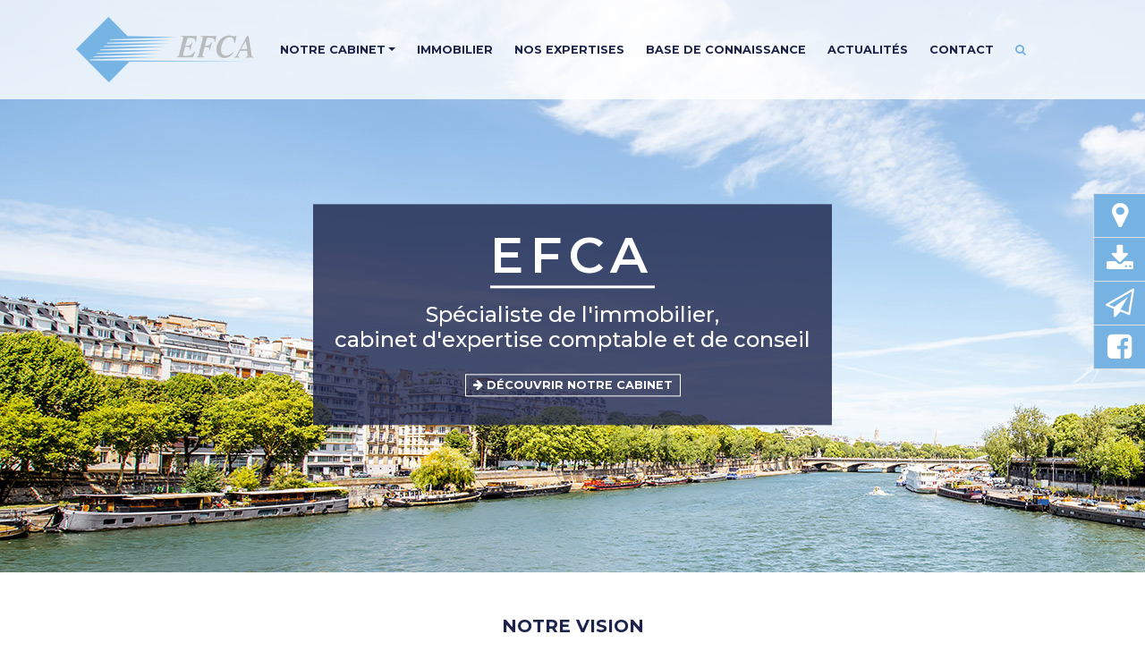

--- FILE ---
content_type: text/html; charset=utf-8
request_url: https://www.efca-europe.com/?page=2
body_size: 8477
content:
<!DOCTYPE html><!--[if lt IE 7]> <html class="no-js ie6 oldie nsie" lang="fr" > <![endif]--><!--[if IE 7]> <html class="no-js ie7 oldie nsie" lang="fr" > <![endif]--><!--[if IE 8]> <html class="no-js ie8 oldie nsie" lang="fr" > <![endif]--><!--[if IE 9]> <html class="no-js ie9 oldie" lang="fr" > <![endif]--><!--[if IE 10]> <html class="no-js ie10 oldie" lang="fr" > <![endif]--><!--[if IE 11]> <html class="no-js ie11" lang="fr" > <![endif]--><!--[if gt IE 10]><!--> <html class="no-js" data-mode="auto" prefix="og: http://ogp.me/ns#" lang="fr" > <!--<![endif]--><head><meta name="fisho" content="9109c0660967b4ecfc2f4630943ccb2e"><meta http-equiv="Content-Type" content="text/html; charset=utf-8" /><meta name="msvalidate.01" content="C76CC279A636C47EF7FF16992B67D211" /><meta name="google-site-verification" content="88-NB9CJtPIWwySZUCc56pRXeV3S3UlcCu0RKQika_w" /><meta name="viewport" content="width=device-width, initial-scale=1.0, minimum-scale=1.0, maximum-scale=1.0, user-scalable=0" /><meta name="description" content="D&egrave;s sa cr&eacute;ation, EFCA, cabinet d&rsquo;expertise comptable &agrave; Paris 16&egrave;me, s&rsquo;est sp&eacute;cialis&eacute; dans les missions immobili&egrave;res, accumulant une expertise et un savoir-faire unique sur le march&eacute;." /><title>Accueil | EFCA, Expert-comptable immobilier - Paris</title><link rel="canonical" href="https://www.efca-europe.com/?page=2" /><link rel="icon" href="/uploads/assets/favicon.ico?v=40" /><link rel="apple-touch-icon" href="/uploads/assets/apple-touch-icon.png" /><link rel="apple-touch-icon" sizes="72x72" href="/uploads/assets/apple-touch-icon-72x72.png" /><link rel="apple-touch-icon" sizes="76x76" href="/uploads/assets/apple-touch-icon-76x76.png" /><link rel="apple-touch-icon" sizes="114x114" href="/uploads/assets/apple-touch-icon-114x114.png" /><link rel="apple-touch-icon" sizes="120x120" href="/uploads/assets/apple-touch-icon-120x120.png" /><link rel="apple-touch-icon" sizes="144x144" href="/uploads/assets/apple-touch-icon-144x144.png" /><link rel="apple-touch-icon" sizes="152x152" href="/uploads/assets/apple-touch-icon-152x152.png" /><script src="https://tarteaucitron.io/load.js?domain=www.efca-europe.com&uuid=e319ec4754fdf9f446528ded57429430d58f0176"></script><link href="/dmFrontPlugin/cmp/fontawesome-free/fontawesome-free.min.css" rel="stylesheet" media="screen"><link href="/dmFrontPlugin/tac-cmp/tac-cmp.min.css" rel="stylesheet" media="screen"><link href="/dmFrontPlugin/tac-cmp/tac-cmp-print.min.css" rel="stylesheet" media="print"><script src="/dmFrontPlugin/tac-cmp/tac-cmp.min.js"></script><link rel="stylesheet" media="all" href="/cache/css/3cfc42a4c7.css?v=40" /><style>.dm_widget table:not(.table) { --table-border: 1px solid #e5e5e5; --tr-background-color-odd: #ffffff; --tr-background-color-even: #f5f5f5; width: 100%; overflow: auto; border-collapse: collapse; border: var(--table-border); min-width: 200px;
}
.dm_widget table:not(.table) th,
.dm_widget table:not(.table) td { border: var(--table-border); min-width: 200px; padding: 16px 12px;
}
.dm_widget table:not(.table) caption { padding: 16px 12px;
}
.dm_widget table:not(.table) tr:nth-child(odd) { background-color: var(--tr-background-color-odd);
}
.dm_widget table:not(.table) tr:nth-child(even) { background-color: var(--tr-background-color-even);
}
.dm_widget table:not(.table) p:last-child { margin-bottom: 0;
}</style><script>var console={};console.assert=function(){};console.clear=function(){};console.constructor=function(){};console.count=function(){};console.debug=function(){};console.dir=function(){};console.dirxml=function(){};console.error=function(){};console.group=function(){};console.groupCollapsed=function(){};console.groupEnd=function(){};console.info=function(){};console.log=function(){};console.markTimeline=function(){};console.profile=function(){};console.profileEnd=function(){};console.table=function(){};console.time=function(){};console.timeEnd=function(){};console.timeStamp=function(){};console.timeline=function(){};console.timelineEnd=function(){};console.trace=function(){};console.warn=function(){};</script><!-- Start Piwik PRO Tag Manager code [piwiktools] --><script type="text/javascript"> if ( localStorage.getItem("cookiesInfo") != "nocookieaudience") { (function(window, document, script, dataLayer, id) { function stgCreateCookie(a,b,c){var d="";if(c){var e=new Date;e.setTime(e.getTime()+24*c*60*60*1e3),d="; expires="+e.toUTCString()}document.cookie=a+"="+b+d+"; path=/"}var isStgDebug=(window.location.href.match("stg_debug")||window.document.cookie.match("stg_debug"))&&!window.location.href.match("stg_disable_debug");stgCreateCookie("stg_debug",isStgDebug?1:"",isStgDebug?14:-1); window[dataLayer]=window[dataLayer]||[],window[dataLayer].push({start:(new Date).getTime(),event:"stg.start"});var scripts=document.getElementsByTagName(script)[0],tags=document.createElement(script),dl="dataLayer"!=dataLayer?"?dataLayer="+dataLayer:"";tags.async=!0,tags.src="//lesechos-publishing.containers.piwik.pro/"+id+".js"+dl,isStgDebug&&(tags.src=tags.src+"?stg_debug"),scripts.parentNode.insertBefore(tags,scripts); !function(a,n,i,t){a[n]=a[n]||{};for(var c=0;c<i.length;c++)!function(i){a[n][i]=a[n][i]||{},a[n][i].api=a[n][i].api||function(){var a=[].slice.call(arguments,0),t=a;"string"==typeof a[0]&&(t={event:n+"."+i+":"+a[0],parameters:[].slice.call(arguments,1)}),window[dataLayer].push(t)}}(i[c])}(window,"ppms",["tm","cp","cm"]); })(window, document, 'script', 'dataLayer', '736ce1eb-5b0a-4ff5-b1b8-87633ef3a50d'); } </script><noscript><iframe src="//lesechos-publishing.containers.piwik.pro/736ce1eb-5b0a-4ff5-b1b8-87633ef3a50d/noscript.html" height="0" width="0" style="display:none;visibility:hidden"></iframe></noscript><!-- End Piwik PRO Tag Manager code --></head><body class="site ec home theme-v4 applicationFront page_main_root" data-ready="0" data-load="0"><script>function ieVersion(e){e=e||navigator.userAgent;var n=/\b(MSIE |Trident.*?rv:|Edge\/)(\d+)/.exec(e);return!!n&&parseInt(n[2])}function createNewEvent(e){var n;return"function"==typeof Event?n=new Event(e):(n=document.createEvent("Event")).initEvent(e,!0,!0),n}ieV=ieVersion(),ieV&&ieV<"12"?document.addEventListener("DOMContentLoaded",function(){document.body.insertAdjacentHTML("afterbegin",'<div id="browser-warning" class="alert alert-warning alert-dismissible alert-block" role="alert"><button type="button" class="close" data-dismiss="alert" aria-label="Close"><span aria-hidden="true">&times;</span></button><p class="text-center">Vous utilisez une ancienne version du navigateur Internet Explorer. Certaines fonctionnalités risquent de ne pas fonctionner correctement. Nous vous conseillons de télécharger un <a class="link" href="http://browsehappy.com?locale=fr" target="_blank">navigateur plus récent</a>.</p></div>'),document.body.classList.add("hasBrowserWarning");var e=createNewEvent("browserWarning:added");document.body.dispatchEvent(e)}):console.log("not IE");</script><div id="dm_page" data-role="page" class="bs4"> <div id="dm_navbar" class="dm_area dm_layout_navbar" data-id="3"><div class="dm_zones clearfix"><div id="dm_zone_3" class="dm_zone home-navbar"><div class="dm_widgets"><div id="dm_widget_611" class="dm_widget navigation_menu wid-611"><div class="dm_widget_inner"><nav id="menu_navbar_611" class="navbar navbar-expand-xl fixed-top navbar-main navbar-light bg-white transparent"><div class="container"><a class="navbar-brand " href="/"><img class="brand-logo" alt="Expert-comptable Paris 16, immobilier, marchand de biens" data-lazyloading="1" src="/dmCorePlugin/images/loader.svg" data-src="/uploads/assets/.thumbs/logo-brand-200x_-90-scale-ffffff-wCopyright.png?1605779501"></a> <button class="navbar-toggler" type="button" data-toggle="collapse" data-target="#menu_navbar_611_collapse" aria-controls="menu_navbar_611_collapse" aria-expanded="false" aria-label="Toggle navigation"> <span class="navbar-toggler-icon"></span> </button><div id="menu_navbar_611_collapse" class="collapse navbar-collapse"><ul id="menu611" class="justify-content-end navbar-nav nav"><li data-level="0-all" id="menu611-0-notre-cabinet" class="first level-all mx-1 mx-xl-2 text-uppercase nav-item dropdown dm_dir"><a aria-expanded="false" aria-haspopup="true" class="link font-weight-light px-0 px-lg-1 text-secondary font-weight-bold nav-link dropdown-toggle" data-submenu="" data-toggle="dropdown" data-url="/notre-cabinet" href="#" id="notre-cabinet_menu" title="Notre cabinet">Notre cabinet<b class="caret"></b></a><ul id="menu611" class="dropdown-menu" aria-labelledby="notre-cabinet_menu"><li data-level="1-all" id="menu611-qui-sommes-nous" class="first level-all nav-item"><a class="link dropdown-item" href="/notre-cabinet/qui-sommes-nous">Qui sommes-nous ?</a></li><li data-level="1-all" id="menu611-notre-bureau" class="level-all nav-item"><a class="link dropdown-item" href="/notre-cabinet/notre-bureau">Notre bureau</a></li><li data-level="1-all" id="menu611-nous-rejoindre" class="level-all nav-item"><a class="link dropdown-item" href="/notre-cabinet/nous-rejoindre">Nous rejoindre</a></li><li data-level="1-all" id="menu611-telecharger-la-plaquette" class="last level-all nav-item"><a class="link dropdown-item" href="/notre-cabinet/telecharger-la-plaquette">Télécharger la plaquette</a></li></ul></li><li data-level="0-all" id="menu611-1-immobilier" class="level-all mx-1 mx-xl-2 text-uppercase nav-item"><a class="link font-weight-light px-0 px-lg-1 text-secondary font-weight-bold nav-link" href="/nos-expertises/expert-comptable-immobilier-paris">Immobilier</a></li><li data-level="0-all" id="menu611-2-nos-expertises" class="level-all mx-1 mx-xl-2 text-uppercase nav-item"><a class="link font-weight-light px-0 px-lg-1 text-secondary font-weight-bold nav-link" href="/nos-expertises/comptabilite-et-fiscalite">Nos expertises</a></li><li data-level="0-all" id="menu611-3-base-de-connaissance" class="level-all mx-1 mx-xl-2 text-uppercase nav-item"><a class="link font-weight-light px-0 px-lg-1 text-secondary font-weight-bold nav-link" href="/infos-pratiques">Base de connaissance</a></li><li data-level="0-all" id="menu611-4-actualites" class="level-all mx-1 mx-xl-2 text-uppercase nav-item"><a class="link font-weight-light px-0 px-lg-1 text-secondary font-weight-bold nav-link" href="/blog">Actualités</a></li><li data-level="0-all" id="menu611-5-contact" class="level-all mx-1 mx-xl-2 text-uppercase nav-item"><a class="link font-weight-light px-0 px-lg-1 text-secondary font-weight-bold nav-link" href="/contact">Contact</a></li><li data-level="0-all" id="menu611-8-i-class-fa-fa-search-i" class="level-all d-none d-lg-inline-block mx-1 mx-xl-2 text-uppercase nav-item"><a class="link font-weight-light px-0 px-lg-1 text-secondary font-weight-bold nav-link" href="#searchModalForm"><i class="fa fa-search"></i></a></li><li data-level="0-all" id="menu611-9-i-class-fa-fa-lock-i-connexion" class="level-all d-inline-block d-lg-none connexion-md mx-1 mx-xl-2 text-uppercase nav-item"><a class="link font-weight-light px-0 px-lg-1 text-secondary font-weight-bold nav-link" href="/connexion" title="Connexion"><i class="fa fa-lock"></i> Connexion</a></li><li data-level="0-all" id="menu611-10-i-class-fa-fa-search-i-rechercher" class="level-all d-inline-block d-lg-none mx-1 mx-xl-2 text-uppercase nav-item"><a class="link font-weight-light px-0 px-lg-1 text-secondary font-weight-bold nav-link" href="#searchModalForm" title="Rechercher"><i class="fa fa-search"></i> Rechercher</a></li><li data-level="0-all" id="menu611-11-i-class-fa-fa-map-marker-i-nous-localiser" class="level-all d-inline-block d-sm-none mx-1 mx-xl-2 text-uppercase nav-item"><a class="link font-weight-light px-0 px-lg-1 text-secondary font-weight-bold nav-link" title="Nous localiser"><i class="fa fa-map-marker"></i> Nous localiser</a></li><li data-level="0-all" id="menu611-12-i-class-fa-fa-download-i-telecharger-notre-plaquette-de-presentation" class="level-all d-inline-block d-sm-none mx-1 mx-xl-2 text-uppercase nav-item"><a class="link font-weight-light px-0 px-lg-1 text-secondary font-weight-bold nav-link" title="Télécharger notre plaquette de présentation"><i class="fa fa-download"></i> Télécharger notre plaquette de présentation</a></li><li data-level="0-all" id="menu611-13-i-class-fa-fa-paper-plane-o-i-inscription-newsletter" class="level-all d-inline-block d-sm-none mx-1 mx-xl-2 text-uppercase nav-item"><a class="link font-weight-light px-0 px-lg-1 text-secondary font-weight-bold nav-link" href="/inscription-newsletter" title="Inscription newsletter"><i class="fa fa-paper-plane-o"></i> Inscription newsletter</a></li><li data-level="0-all" id="menu611-14-i-class-fa-fa-facebook-i-facebook" class="last level-all d-inline-block d-sm-none mx-1 mx-xl-2 text-uppercase nav-item"><a class="link font-weight-light px-0 px-lg-1 text-secondary font-weight-bold nav-link" href="https://www.facebook.com/Cabinet-dExpertise-Comptable-EFCA-109791223874091" title="Facebook"><i class="fa fa-facebook"></i> Facebook</a></li></ul></div></div></nav></div></div></div></div></div></div> <div id="dm_page_inner"> <div id="dm_header"> <div id="dm_header_inner"> <header id="dm_top" class="dm_area dm_layout_top" data-id="4"><div class="dm_zones clearfix"><div id="dm_zone_4" class="dm_zone home-header"><div class="dm_widgets"><div id="dm_widget_550" class="dm_widget source_code_insert wid-home wid-550"><div class="dm_widget_inner"><div class="home-header"><div class="container"><div class="content bg-secondary transparent text-white text-center p-4"><p class="display-4 name-title">EFCA</p><h1 class="h4 desc-title">Spécialiste de l'immobilier,<br />cabinet d'expertise comptable et de conseil</h1><div class="link mt-4 mb-2"><a href="/notre-cabinet/qui-sommes-nous" class="btn btn-white font-weight-bold btn-sm"><i class="fa fa-arrow-right"></i> Découvrir notre cabinet</a></div></div></div></div></div></div></div></div></div></header> </div> </div><!-- end #dm_header --> <div id="dm_main" class="dm_layout"> <div id="dm_main_inner"> <div id="dm_custom_top" class="dm_area"> <div class="first dm_area dm_page_customTop" id="dm_area_5" data-id="5"><div class="dm_zones clearfix"><div id="dm_zone_5" class="dm_zone"><div class="dm_widgets"><div id="dm_widget_80" class="dm_widget source_code_insert admin_show widget_search-show-modal wid-80"><div class="dm_widget_inner"><div class="modal search-modal fade top show" id="searchModalForm" tabindex="-1" role="dialog" aria-modal="true"> <div class="modal-dialog modal-xl modal-top" role="document"> <div class="modal-content p-5 bg-secondary"> <div class="modal-header"> <h4 class="modal-title w-100 text-white" id="myModalLabel"> <svg class="mr-3" xmlns="http://www.w3.org/2000/svg" width="48" height="48" viewBox="0 0 48 48"><title>l-search</title><g><path d="M0,31s0,7,8,7H41a7,7,0,0,0,7-7Z" fill="#e6e6e6"></path><path d="M44,31V8a4,4,0,0,0-4-4H8A4,4,0,0,0,4,8V31Z" fill="#444"></path> <path d="M18,31H30a0,0,0,0,1,0,0v2a1,1,0,0,1-1,1H19a1,1,0,0,1-1-1V31A0,0,0,0,1,18,31Z" fill="#b3b3b3"></path> <rect x="6" y="8" width="36" height="21" fill="#867fe8"></rect> <rect x="42.121" y="36.05" width="2" height="8.143" transform="translate(-15.74 42.242) rotate(-45)" fill="#3d92f9"></rect> <path d="M36,40a7,7,0,1,1,7-7A7.009,7.009,0,0,1,36,40Zm0-12a5,5,0,1,0,5,5A5.006,5.006,0,0,0,36,28Z" fill="#3d92f9"></path> <circle cx="36" cy="33" r="6" fill="#bfdee0"></circle> <rect x="41.121" y="36.05" width="4" height="8.142" transform="translate(-15.74 42.24) rotate(-44.998)" fill="#c19f85"></rect> <path d="M36,40a7,7,0,1,1,7-7A7,7,0,0,1,36,40Zm0-12a5,5,0,1,0,5,5A5,5,0,0,0,36,28Z" fill="#223e49"></path> </g></svg> Rechercher</h4> <button type="button" class="close text-white" data-dismiss="modal" aria-label="Close"> <span aria-hidden="true">×</span> </button> </div> <form class="search-modal-form" method="get" action="/recherche"> <div class="modal-body py-5"> <input id="query" name="query" type="text" class="form-control"> <label class="text-muted mt-3" for="search">Votre recherche</label> </div> <div class="modal-footer justify-content-center"> <button type="submit" class="btn btn-primary btn-sm">Valider</button> </div> </form> </div> </div></div></div></div><div id="dm_widget_53" class="dm_widget source_code_insert Social sticky admin_show d-none d-sm-block widget_show-list-items wid-53"><div class="dm_widget_inner"> <section class="sticky-social-text-slide"> <ul class=" position-fixed list-unstyled animated slideInRight" style="right : 0; top : 30%; "> <li class="bg-primary border-top border-left"> <a href="/notre-cabinet/notre-bureau" class="p-2 d-flex align-items-center"> <i class="text-white mr-2 fa-2x fa fa-fw fa-map-marker"></i> <span class="text-white">Nous localiser</span> </a> </li> <li class="bg-primary border-top border-left"> <a href="/notre-cabinet/telecharger-la-plaquette" class="p-2 d-flex align-items-center"> <i class="text-white mr-2 fa-2x fa fa-fw fa-download"></i> <span class="text-white">Plaquette de présentation</span> </a> </li> <li class="bg-primary border-top border-left"> <a href="/inscription-newsletter" class="p-2 d-flex align-items-center"> <i class="text-white mr-2 fa-2x fa fa-fw fa-paper-plane-o"></i> <span class="text-white">Inscription à la newsletter</span> </a> </li> <li class="bg-primary border-top border-left border-bottom"> <a href="https://www.facebook.com/Cabinet-dExpertise-Comptable-EFCA-109791223874091" target="_blank" class="p-2 d-flex align-items-center"> <i class="text-white mr-2 fa-2x fa fa-fw fa-facebook-square"></i> <span class="text-white">Facebook</span> </a> </li> </ul> </section> <script>window.addEventListener("DOMContentLoaded", (event) => { wait4JQ();
});
function wait4JQ() { if (typeof $ === 'undefined') { setTimeout(function() { wait4JQ() }, 100); } else { var event = new Event('jquery_ready'); document.dispatchEvent(event); }
}</script></div></div></div></div></div></div> </div> <div id="dm_main_row"> <section id="dm_page_content" class="dm_area dm_page_content" data-id="7"><div class="dm_zones clearfix"><div id="dm_zone_7" class="dm_zone dm-row"><div class="dm_widgets"><div id="dm_widget_653" class="dm_widget source_code_insert col-12 wid-653"><div class="dm_widget_inner"><h2 class="widget-title">Notre vision</h2></div></div><div id="dm_widget_654" class="dm_widget source_code_insert col-12 col-lg-5 offset-lg-1 widget_show-list-items wid-654"><div class="dm_widget_inner"> <section class="article"> <div class="wow fadeInLeft"> <article class="" data-lpct_id="38" data-lpc_id="207" itemscope itemtype="https://schema.org/Article"> <div class="text "><p style="text-align: justify;">Le choix de votre Expert-Comptable n&rsquo;a jamais &eacute;t&eacute; aussi crucial. Au cabinet EFCA, nous sommes convaincus que l&rsquo;&eacute;poque o&ugrave; il pouvait se contenter de son r&ocirc;le traditionnel est bel et bien r&eacute;volue. N&rsquo;attendez plus simplement de lui qu&rsquo;il se limite &agrave; la tenue de votre comptabilit&eacute; et &agrave; l&rsquo;&eacute;dition de vos bilans annuels.</p><p></p><p><strong>Son apport doit se situer au-del&agrave;: &ecirc;tre votre partenaire strat&eacute;gique.</strong></p></div> </article> </div> </section> <script>window.addEventListener("DOMContentLoaded", (event) => { wait4JQ();
});
function wait4JQ() { if (typeof $ === 'undefined') { setTimeout(function() { wait4JQ() }, 100); } else { var event = new Event('jquery_ready'); document.dispatchEvent(event); }
}</script></div></div><div id="dm_widget_491" class="dm_widget source_code_insert col-12 col-lg-5 offset-lg-1 widget_show-list-items wid-491"><div class="dm_widget_inner"> <section class="article"> <div class="wow fadeInRight"> <article class="" data-lpct_id="38" data-lpc_id="229" itemscope itemtype="https://schema.org/Article"> <div class="text "><p style="text-align: justify;">&Agrave; ce titre, que ce soit en fiscalit&eacute;, droit, comptabilit&eacute; (soci&eacute;t&eacute;s et mandants), social, cr&eacute;ation d&rsquo;entreprise ou transmission de soci&eacute;t&eacute;, gestion analytique ou bien m&ecirc;me le choix de vos outils informatiques, le cabinet EFCA sera votre premier r&eacute;f&eacute;rent pour toutes vos interrogations et s&rsquo;associe &agrave; vos d&eacute;marches, ambitions et objectifs.</p><p><strong>C&rsquo;est notre vision, celle qui rend notre cabinet unique.</strong></p></div> <div class="item-link d-flex"> <a href="/notre-cabinet/qui-sommes-nous" class="btn btn-primary ml-auto" >En savoir plus</a> </div> </article> </div> </section> <script>window.addEventListener("DOMContentLoaded", (event) => { wait4JQ();
});
function wait4JQ() { if (typeof $ === 'undefined') { setTimeout(function() { wait4JQ() }, 100); } else { var event = new Event('jquery_ready'); document.dispatchEvent(event); }
}</script></div></div></div></div><div id="dm_zone_715" class="dm_zone bg-red home-immo dm-row"><div class="dm_widgets"><div id="dm_widget_552" class="dm_widget source_code_insert col-12 col-xl-5 widget_show-list-items wid-552"><div class="dm_widget_inner"> <section class="article"> <div class="wow fadeIn"> <article class="" data-lpct_id="38" data-lpc_id="208" itemscope itemtype="https://schema.org/Article"> <h2 class="widget-title text-white text-center">Expert-comptable immobilier à Paris</h2><div class="resume text-white"><p class="text-resume"><center>EFCA, Expert-Comptable immobilier &agrave; Paris 16&egrave;me, s&rsquo;est sp&eacute;cialis&eacute; dans les missions immobili&egrave;res depuis plus de 30 ans.</center></p></div><div class="text text-white"><p style="text-align: center;">Notre cabinet d&rsquo;expertise comptable cumule un savoir-faire unique et une expertise du march&eacute; de l&rsquo;immobilier.</p><p style="text-align: center;">EFCA est l&rsquo;acteur incontournable en mati&egrave;re de comptabilit&eacute; immobili&egrave;re. Nous sommes en relation avec les caisses de garanties, nous maitrisons la comptabilit&eacute; mandants, les probl&eacute;matiques comptables et fiscales de l&rsquo;administration de biens et des agences immobili&egrave;res.</p></div> <div class="item-link d-flex"> <a href="/nos-expertises/expert-comptable-immobilier-paris" class="btn btn-white ml-auto" >En savoir plus</a> </div> </article> </div> </section> <script>window.addEventListener("DOMContentLoaded", (event) => { wait4JQ();
});
function wait4JQ() { if (typeof $ === 'undefined') { setTimeout(function() { wait4JQ() }, 100); } else { var event = new Event('jquery_ready'); document.dispatchEvent(event); }
}</script></div></div></div></div><div id="dm_zone_70" class="dm_zone bg-primary"><div class="dm_widgets"><div id="dm_widget_44" class="dm_widget source_code_insert counters container widget_show-list-items wid-44"><div class="dm_widget_inner"> <div class="container text-white"> <div class="row"> <div class="col-6 mb-4 mb-md-0 col-md-3" data-lpct_id="10" data-lpc_id="32""> <div class="justify-content-center d-flex align-items-center"> <div class="number d-flex align-items-center justify-content-center counter"> <span class="d-block count text-white">30</span> </div> </div> <div class="content text-center text-uppercase"> ans<br />d'exp&eacute;rience </div> </div> <div class="col-6 mb-4 mb-md-0 col-md-3" data-lpct_id="10" data-lpc_id="34""> <div class="justify-content-center d-flex align-items-center"> <div class="number d-flex align-items-center justify-content-center counter"> <span class="d-block count text-white">10</span> </div> </div> <div class="content text-center text-uppercase"> collaborateurs<br />exp&eacute;riment&eacute;s </div> </div> <div class="col-6 mb-4 mb-md-0 col-md-3" data-lpct_id="10" data-lpc_id="33""> <div class="justify-content-center d-flex align-items-center"> <div class="number d-flex align-items-center justify-content-center counter"> <span class="d-block count text-white">6</span> </div> </div> <div class="content text-center text-uppercase"> domaines<br />d'expertise </div> </div> <div class="col-6 mb-4 mb-md-0 col-md-3" data-lpct_id="10" data-lpc_id="35""> <div class="justify-content-center d-flex align-items-center"> <div class="number d-flex align-items-center justify-content-center counter"> <span class="d-block count text-white">200</span> </div> </div> <div class="content text-center text-uppercase"> clients<br />satisfaits </div> </div> </div> </div></div></div></div></div><div id="dm_zone_617" class="dm_zone dm-row dm-row-center"><div class="dm_widgets"><div id="dm_widget_571" class="dm_widget source_code_insert col-12 wid-571"><div class="dm_widget_inner"><h2 class="widget-title">Nos engagements</h2></div></div><div id="dm_widget_569" class="dm_widget source_code_insert col-md-5 text-center text-lg-left wow zoomIn mb-3 mb-md-0 widget_show-list-items wid-569"><div class="dm_widget_inner"> <section class="article"> <div class=""> <article class="" data-lpct_id="41" data-lpc_id="218" itemscope itemtype="https://schema.org/Article"> <img class="img-fluid mx-auto d-block " sizes="(max-width: 767px) 250px, 1140px" data-lazyloading="1" src="/dmCorePlugin/images/loader.svg" data-src="/uploads/lep_content/.thumbs/expert-comptable-paris-16-45aa4-1140x_-80-center-000000-wCopyright.png?1617875183" data-srcset="/uploads/lep_content/.thumbs/expert-comptable-paris-16-45aa4-250x_-80-center-ffffff-wCopyright.png?1617875180 250w, /uploads/lep_content/.thumbs/expert-comptable-paris-16-45aa4-500x_-60-center-ffffff-wCopyright.png?1617875181 500w, /uploads/lep_content/.thumbs/expert-comptable-paris-16-45aa4-1140x_-80-center-000000-wCopyright.png?1617875183 1140w, /uploads/lep_content/.thumbs/expert-comptable-paris-16-45aa4-2280x0-60-center-000000-wCopyright.png?1617875192 2280w" alt="Expert comptable à Paris 16" itemprop="image" /> </article> </div> </section> <script>window.addEventListener("DOMContentLoaded", (event) => { wait4JQ();
});
function wait4JQ() { if (typeof $ === 'undefined') { setTimeout(function() { wait4JQ() }, 100); } else { var event = new Event('jquery_ready'); document.dispatchEvent(event); }
}</script></div></div><div id="dm_widget_570" class="dm_widget source_code_insert col-md-7 col-lg-6 offset-lg-1 widget_show-list-items wid-570"><div class="dm_widget_inner"> <section class="article"> <div class=""> <article class="wow slideInRight mb-4" data-lpct_id="40" data-lpc_id="215" itemscope itemtype="https://schema.org/Article"> <h3 class="font-weight-bold text-primary mb-3 h5">Réactivité</h3><div class="text "><p>Vous n&rsquo;aurez jamais de mal &agrave; contacter l&rsquo;un de nos experts-comptables de Paris 16<sup>&egrave;me</sup>&nbsp;et &agrave; obtenir des r&eacute;ponses &agrave; vos questions</p></div> </article> <article class="wow slideInRight mb-4" data-lpct_id="40" data-lpc_id="216" itemscope itemtype="https://schema.org/Article"> <h3 class="font-weight-bold text-primary mb-3 h5">Uniquement des solutions</h3><div class="text "><p>Qu&rsquo;il s&rsquo;agisse d&rsquo;un contr&ocirc;le fiscal, d&rsquo;une erreur ou d&rsquo;un probl&egrave;me &eacute;pineux, l&rsquo;exp&eacute;rience nous a montr&eacute; qu&rsquo;il existait toujours une solution. Nous la trouvons pour vous.</p></div> </article> <article class="wow slideInRight" data-lpct_id="40" data-lpc_id="217" itemscope itemtype="https://schema.org/Article"> <h3 class="font-weight-bold text-primary mb-3 h5">Accompagnement</h3><div class="text "><p>Nos collaborateurs connaissent votre secteur d&rsquo;activit&eacute; et seront &agrave; m&ecirc;me de vous proposer de judicieux conseils selon la situation de chacun.</p></div> </article> </div> </section> <script>window.addEventListener("DOMContentLoaded", (event) => { wait4JQ();
});
function wait4JQ() { if (typeof $ === 'undefined') { setTimeout(function() { wait4JQ() }, 100); } else { var event = new Event('jquery_ready'); document.dispatchEvent(event); }
}</script></div></div></div></div><div id="dm_zone_659" class="dm_zone bg-light"><div class="dm_widgets"><div id="dm_widget_656" class="dm_widget source_code_insert container widget_show-list-items wid-656"><div class="dm_widget_inner"> <section class="card-thumbnail"> <div class="widget-headings"> <h2 class="widget-title">Nos expertises</h2> </div> <div class="row row-cols-1 row-cols-sm-2 row-cols-md-3 row-cols-xl-5 justify-content-center"> <div class="thumbnail-wrapper col wow fadeIn first" itemscope itemtype="https://schema.org/Article"> <div class="card h-100 bg-transparent border-0" data-lpct_id="5" data-lpc_id="213"> <div class="card-image"> <div class="media "> <img class="img-fluid mx-auto d-block " sizes="(max-width: 767px) 97px, 97px" data-lazyloading="1" src="/dmCorePlugin/images/loader.svg" data-src="/uploads/lep_content/.thumbs/immobilier-1ae80-97x_-80-center-000000-wCopyright.png?1605779505" data-srcset="/uploads/lep_content/.thumbs/immobilier-1ae80-97x_-80-center-ffffff-wCopyright.png?1605779505 97w, /uploads/lep_content/.thumbs/immobilier-1ae80-194x_-60-center-ffffff-wCopyright.png?1605779505 194w, /uploads/lep_content/.thumbs/immobilier-1ae80-97x_-80-center-000000-wCopyright.png?1605779505 97w, /uploads/lep_content/.thumbs/immobilier-1ae80-194x0-60-center-000000-wCopyright.png?1605779506 194w" alt="Marchand de bien, Immobilier Expert comptable Paris 16" itemprop="image" /> </div> </div> <div class="card-body "> <h3 class="text-center font-weight-light text-uppercase h5">Immobilier</h3> <a href="/nos-expertises/expert-comptable-immobilier-paris" class="card-link stretched-link"></a> </div> </div> </div> <div class="thumbnail-wrapper col wow fadeIn" itemscope itemtype="https://schema.org/Article"> <div class="card h-100 bg-transparent border-0" data-lpct_id="5" data-lpc_id="130"> <div class="card-image"> <div class="media "> <img class="img-fluid mx-auto d-block " sizes="(max-width: 767px) 97px, 97px" data-lazyloading="1" src="/dmCorePlugin/images/loader.svg" data-src="/uploads/lep_content/.thumbs/comptabilite-fiscalite-03536-97x_-80-center-000000-wCopyright.png?1605779501" data-srcset="/uploads/lep_content/.thumbs/comptabilite-fiscalite-03536-97x_-80-center-ffffff-wCopyright.png?1605779505 97w, /uploads/lep_content/.thumbs/comptabilite-fiscalite-03536-194x_-60-center-ffffff-wCopyright.png?1605779505 194w, /uploads/lep_content/.thumbs/comptabilite-fiscalite-03536-97x_-80-center-000000-wCopyright.png?1605779501 97w, /uploads/lep_content/.thumbs/comptabilite-fiscalite-03536-194x0-60-center-000000-wCopyright.png?1605779501 194w" alt="Comptabilité Fiscalité Paris 16" itemprop="image" /> </div> </div> <div class="card-body "> <h3 class="text-center font-weight-light text-uppercase h5">Comptabilité et fiscalité</h3> <a href="/nos-expertises/comptabilite-et-fiscalite" class="card-link stretched-link"></a> </div> </div> </div> <div class="thumbnail-wrapper col wow fadeIn" itemscope itemtype="https://schema.org/Article"> <div class="card h-100 bg-transparent border-0" data-lpct_id="5" data-lpc_id="88"> <div class="card-image"> <div class="media "> <img class="img-fluid mx-auto d-block " sizes="(max-width: 767px) 97px, 97px" data-lazyloading="1" src="/dmCorePlugin/images/loader.svg" data-src="/uploads/lep_content/.thumbs/pilotage-gestion-65552-97x_-80-center-000000-wCopyright.png?1605779501" data-srcset="/uploads/lep_content/.thumbs/pilotage-gestion-65552-97x_-80-center-ffffff-wCopyright.png?1605779501 97w, /uploads/lep_content/.thumbs/pilotage-gestion-65552-194x_-60-center-ffffff-wCopyright.png?1605779501 194w, /uploads/lep_content/.thumbs/pilotage-gestion-65552-97x_-80-center-000000-wCopyright.png?1605779501 97w, /uploads/lep_content/.thumbs/pilotage-gestion-65552-194x0-60-center-000000-wCopyright.png?1605779502 194w" alt="Pilotage et gestion d&#039;entreprise Paris 16" itemprop="image" /> </div> </div> <div class="card-body "> <h3 class="text-center font-weight-light text-uppercase h5">Pilotage et gestion</h3> <a href="/nos-expertises/pilotage-et-gestion" class="card-link stretched-link"></a> </div> </div> </div> <div class="thumbnail-wrapper col wow fadeIn" itemscope itemtype="https://schema.org/Article"> <div class="card h-100 bg-transparent border-0" data-lpct_id="5" data-lpc_id="211"> <div class="card-image"> <div class="media "> <img class="img-fluid mx-auto d-block " sizes="(max-width: 767px) 97px, 97px" data-lazyloading="1" src="/dmCorePlugin/images/loader.svg" data-src="/uploads/lep_content/.thumbs/rh-paie-9b97d-97x_-80-center-000000-wCopyright.png?1605779503" data-srcset="/uploads/lep_content/.thumbs/rh-paie-9b97d-97x_-80-center-ffffff-wCopyright.png?1605779503 97w, /uploads/lep_content/.thumbs/rh-paie-9b97d-194x_-60-center-ffffff-wCopyright.png?1605779503 194w, /uploads/lep_content/.thumbs/rh-paie-9b97d-97x_-80-center-000000-wCopyright.png?1605779503 97w, /uploads/lep_content/.thumbs/rh-paie-9b97d-194x0-60-center-000000-wCopyright.png?1605779503 194w" alt="Rh et Paie expert-comptable Paris 16" itemprop="image" /> </div> </div> <div class="card-body "> <h3 class="text-center font-weight-light text-uppercase h5">RH et Paie</h3> <a href="/nos-expertises/rh-et-paie" class="card-link stretched-link"></a> </div> </div> </div> <div class="thumbnail-wrapper col wow fadeIn last" itemscope itemtype="https://schema.org/Article"> <div class="card h-100 bg-transparent border-0" data-lpct_id="5" data-lpc_id="212"> <div class="card-image"> <div class="media "> <img class="img-fluid mx-auto d-block " sizes="(max-width: 767px) 97px, 97px" data-lazyloading="1" src="/dmCorePlugin/images/loader.svg" data-src="/uploads/lep_content/.thumbs/juridique-4e405-97x_-80-center-000000-wCopyright.png?1605779504" data-srcset="/uploads/lep_content/.thumbs/juridique-4e405-97x_-80-center-ffffff-wCopyright.png?1605779504 97w, /uploads/lep_content/.thumbs/juridique-4e405-194x_-60-center-ffffff-wCopyright.png?1605779504 194w, /uploads/lep_content/.thumbs/juridique-4e405-97x_-80-center-000000-wCopyright.png?1605779504 97w, /uploads/lep_content/.thumbs/juridique-4e405-194x0-60-center-000000-wCopyright.png?1605779504 194w" alt="Juridique - Expert-comptable Paris 16" itemprop="image" /> </div> </div> <div class="card-body "> <h3 class="text-center font-weight-light text-uppercase h5">Juridique</h3> <a href="/nos-expertises/juridique" class="card-link stretched-link"></a> </div> </div> </div> </div> </section> <script>window.addEventListener("DOMContentLoaded", (event) => { wait4JQ();
});
function wait4JQ() { if (typeof $ === 'undefined') { setTimeout(function() { wait4JQ() }, 100); } else { var event = new Event('jquery_ready'); document.dispatchEvent(event); }
}</script></div></div></div></div><div id="dm_zone_690" class="dm_zone"><div class="dm_widgets"><div id="dm_widget_599" class="dm_widget source_code_insert container widget_show-list-items wid-599"><div class="dm_widget_inner"> <section class="testimonials"> <div class="widget-headings"> <h2 class="widget-title">Et nos clients ?</h2> <h3 class="widget-subtitle text-center w-75 mx-auto">La satisfaction de nos clients entrepreneurs comme vous, est notre meilleur argument pour vous convaincre</h3> </div> <div class="row justify-content-center"> <!--Grid column--> <div class="col-12 col-md-6 col-lg-4 my-4 my-md-3 align-self-stretch"> <div class="testimonial h-100 border" data-lpct_id="44" data-lpc_id="228"> <a href="/les-avis-de-nos-clients/temoignage-edouard-pellerin" class="card-link"> <!--Avatar--> <div class="avatar mx-auto mb-sm-3 text-center p-3"> <img class="img-fluid mx-auto d-block rounded-circle z-depth-1" sizes="(max-width: 767px) 150px, 150px" data-lazyloading="1" src="/dmCorePlugin/images/loader.svg" data-src="/uploads/lep_content/.thumbs/edouard-pellerin-valoptim-colombes-150x_-80-center-000000-wCopyright.jpg?1610462149" data-srcset="/uploads/lep_content/.thumbs/edouard-pellerin-valoptim-colombes-150x_-80-center-ffffff-wCopyright.jpg?1610462150 150w, /uploads/lep_content/.thumbs/edouard-pellerin-valoptim-colombes-300x_-60-center-ffffff-wCopyright.jpg?1610462149 300w, /uploads/lep_content/.thumbs/edouard-pellerin-valoptim-colombes-150x_-80-center-000000-wCopyright.jpg?1610462149 150w, /uploads/lep_content/.thumbs/edouard-pellerin-valoptim-colombes-300x0-60-center-000000-wCopyright.jpg?1610462150 300w" alt="Edouard Pellerin Valoptim Colombes, EFCA expert-comptable Paris 16" itemprop="image" /> </div> <!--Content--> <h4 class="text-blue text-center">Edouard Pellerin Valoptim</h4> <div class=" h6 font-weight-bold text-primary mb-3 text-center">Colombes - 92700</div> <p class="text-secondary text-center mx-3"> "Nous collaborons avec les &eacute;quipes de la soci&eacute;t&eacute; EFCA depuis plus de 10 ans." </p> <!--Review--> <div class="text-warning text-center"> <i class="fa fa-star"> </i> <i class="fa fa-star"> </i> <i class="fa fa-star"> </i> <i class="fa fa-star"> </i> <i class="fa fa-star"> </i> </div> </a> </div> </div> <!--Grid column--> <!--Grid column--> <div class="col-12 col-md-6 col-lg-4 my-4 my-md-3 align-self-stretch"> <div class="testimonial h-100 border" data-lpct_id="44" data-lpc_id="227"> <a href="/les-avis-de-nos-clients/temoignage-angelique-mouton-baboz" class="card-link"> <!--Avatar--> <div class="avatar mx-auto mb-sm-3 text-center p-3"> <img class="img-fluid mx-auto d-block rounded-circle z-depth-1" sizes="(max-width: 767px) 150px, 150px" data-lazyloading="1" src="/dmCorePlugin/images/loader.svg" data-src="/uploads/lep_content/.thumbs/angelique-mouton-baboz-paris-4-efca-150x_-80-center-000000-wCopyright.jpg?1610463930" data-srcset="/uploads/lep_content/.thumbs/angelique-mouton-baboz-paris-4-efca-150x_-80-center-ffffff-wCopyright.jpg?1610463930 150w, /uploads/lep_content/.thumbs/angelique-mouton-baboz-paris-4-efca-300x_-60-center-ffffff-wCopyright.jpg?1610463930 300w, /uploads/lep_content/.thumbs/angelique-mouton-baboz-paris-4-efca-150x_-80-center-000000-wCopyright.jpg?1610463930 150w, /uploads/lep_content/.thumbs/angelique-mouton-baboz-paris-4-efca-300x0-60-center-000000-wCopyright.jpg?1610463930 300w" alt="Angélique Mouton-Baboz Paris 4, EFCA expertise comptable Paris 16" itemprop="image" /> </div> <!--Content--> <h4 class="text-blue text-center">Angélique Mouton-Baboz </h4> <div class=" h6 font-weight-bold text-primary mb-3 text-center">Paris 4ème</div> <p class="text-secondary text-center mx-3"> "Le Cabinet EFCA nous a accompagn&eacute; dans le rachat du cabinet il y a 18 ans maintenant." </p> <!--Review--> <div class="text-warning text-center"> <i class="fa fa-star"> </i> <i class="fa fa-star"> </i> <i class="fa fa-star"> </i> <i class="fa fa-star"> </i> <i class="fa fa-star"> </i> </div> </a> </div> </div> <!--Grid column--> <!--Grid column--> <div class="col-12 col-md-6 col-lg-4 my-4 my-md-3 align-self-stretch"> <div class="testimonial h-100 border" data-lpct_id="44" data-lpc_id="226"> <a href="/les-avis-de-nos-clients/temoignage-frederic-schwarcz" class="card-link"> <!--Avatar--> <div class="avatar mx-auto mb-sm-3 text-center p-3"> <img class="img-fluid mx-auto d-block rounded-circle z-depth-1" sizes="(max-width: 767px) 150px, 150px" data-lazyloading="1" src="/dmCorePlugin/images/loader.svg" data-src="/uploads/lep_content/.thumbs/frederic-schwarcz-paris15-efca-150x_-80-center-000000-wCopyright.png?1610462315" data-srcset="/uploads/lep_content/.thumbs/frederic-schwarcz-paris15-efca-150x_-80-center-ffffff-wCopyright.png?1610462315 150w, /uploads/lep_content/.thumbs/frederic-schwarcz-paris15-efca-300x_-60-center-ffffff-wCopyright.png?1610462316 300w, /uploads/lep_content/.thumbs/frederic-schwarcz-paris15-efca-150x_-80-center-000000-wCopyright.png?1610462315 150w, /uploads/lep_content/.thumbs/frederic-schwarcz-paris15-efca-300x0-60-center-000000-wCopyright.png?1610462316 300w" alt="Frédéric Schwarcz Paris 15, EFCA expertise comptable Paris 16" itemprop="image" /> </div> <!--Content--> <h4 class="text-blue text-center">Frédéric Schwarcz</h4> <div class=" h6 font-weight-bold text-primary mb-3 text-center">Paris 15ème</div> <p class="text-secondary text-center mx-3"> "Notre collaboration avec le cabinet EFCA date de 1999. C'est &agrave; dire que nous sommes ensemble depuis plus de 20 ans." </p> <!--Review--> <div class="text-warning text-center"> <i class="fa fa-star"> </i> <i class="fa fa-star"> </i> <i class="fa fa-star"> </i> <i class="fa fa-star"> </i> <i class="fa fa-star"> </i> </div> </a> </div> </div> <!--Grid column--> </div> <div class="wrapper-widget-link widget-link-bottom link-bottom overflow-auto text-center "> <a href="/les-avis-de-nos-clients" class="btn btn-primary ml-auto">Voir tous les avis clients</a> </div> </section> <script>window.addEventListener("DOMContentLoaded", (event) => { wait4JQ();
});
function wait4JQ() { if (typeof $ === 'undefined') { setTimeout(function() { wait4JQ() }, 100); } else { var event = new Event('jquery_ready'); document.dispatchEvent(event); }
}</script></div></div></div></div><div id="dm_zone_641" class="dm_zone bg-light"><div class="dm_widgets"><div id="dm_widget_551" class="dm_widget source_code_insert container widget-link-underline-dark actus-home widget_testa-show-items wid-551"><div class="dm_widget_inner"><div class="testa"> <div class="content"></div> </div></div></div></div></div><div id="dm_zone_56" class="dm_zone dm-row bg-primary py-0"><div class="dm_widgets"><div id="dm_widget_31" class="dm_widget source_code_insert col-lg-6 pr-lg-5 wow zoomIn pt-5 pb-4 pb-lg-5 widget_show-list-items wid-31"><div class="dm_widget_inner"> <section class="medialist"> <div class="wrapper-item align-items-center"> <div class=" position-relative h-100 first last" data-lpct_id="7" data-lpc_id="29" itemscope itemtype="https://schema.org/Article"> <a href="/inscription-newsletter" class="medialist-link"> <div class="wrapper-content row media align-items-stretch"> <div class="left-col col-4 offset-4 col-md-3 offset-md-0 text-center "> <img class="img-fluid mx-auto d-block " sizes="(max-width: 767px) 150px, 150px" data-lazyloading="1" src="/dmCorePlugin/images/loader.svg" data-src="/uploads/lep_content/.thumbs/abonnement-newsletter-a0a4f-150x_-80-fit-ffffff-wCopyright.png?1605779507" data-srcset="/uploads/lep_content/.thumbs/abonnement-newsletter-a0a4f-150x_-80-fit-ffffff-wCopyright.png?1605779507 150w, /uploads/lep_content/.thumbs/abonnement-newsletter-a0a4f-300x_-60-fit-ffffff-wCopyright.png?1605779508 300w, /uploads/lep_content/.thumbs/abonnement-newsletter-a0a4f-150x_-80-fit-ffffff-wCopyright.png?1605779507 150w, /uploads/lep_content/.thumbs/abonnement-newsletter-a0a4f-300x0-60-fit-ffffff-wCopyright.png?1605779508 300w" alt="Expert-comptable immobilier" itemprop="image" /> </div> <div class="right-col col-md-9 text-center text-lg-left text-white mt-3 mt-lg-0 "> <div class="media-body "> <h2 class="widget-title text-white text-center text-lg-left">La newsletter</h2> <p class="resume h5">Gardez le contact avec l'actualit&eacute; des entreprises. L'essentiel de l'info et nos conseils toutes les semaines par mail.</p> </div> </div> </div> </a> </div> </div> </section> <script>window.addEventListener("DOMContentLoaded", (event) => { wait4JQ();
});
function wait4JQ() { if (typeof $ === 'undefined') { setTimeout(function() { wait4JQ() }, 100); } else { var event = new Event('jquery_ready'); document.dispatchEvent(event); }
}</script></div></div></div></div><div id="dm_zone_555" class="dm_zone py-0"><div class="dm_widgets"></div></div></div></section> </div><!-- end #dm_main_row --> </div> </div><!-- end #dm_main --> <div id="dm_footer"> <div id="dm_footer_inner"> <div class="container"> <div id="dm_bottom_container" data-role="footer" class="dm_area dm_layout_bottom-container" data-id="596"><div class="dm_zones clearfix"><div id="dm_zone_660" class="dm_zone col-12 col-lg-3 mt-4"><div class="dm_widgets"><div id="dm_widget_652" class="dm_widget content_image text-center wid-652"><div class="dm_widget_inner"><a class="link" href="/" title="Accueil"><img alt="Expert-comptable Paris 16, immobilier, marchand de biens" class="img-fluid" height="68" data-lazyloading="1" src="/dmCorePlugin/images/loader.svg" data-src="/uploads/assets/.thumbs/logo-brand_6220ae.png" width="160" /></a></div></div></div></div><div id="dm_zone_713" class="dm_zone col-sm-6 mt-4 col-lg-3 text-center text-sm-left"><div class="dm_widgets"><div id="dm_widget_48" class="dm_widget source_code_insert widget_show-list-items wid-48"><div class="dm_widget_inner"> <div class="address"> <p class="small">22/24 Avenue Raymond Poincaré<br /> 75116 Paris<br /> Tel: <a href="tel:01.44.29.90.75">01.44.29.90.75</a><br /> Mail: <a href="mailto:efca@efca-europe.com">efca@efca-europe.com</a> </p> </div> <div class="contact"> <a href="/contact" class="btn btn-primary btn-sm">Nous contacter</a> </div></div></div></div></div><div id="dm_zone_665" class="dm_zone mt-4 col-12 col-sm-6 col-lg-4 text-center text-sm-left"><div class="dm_widgets"><div id="dm_widget_574" class="dm_widget source_code_insert small widget_show-list-items wid-574"><div class="dm_widget_inner"> <section class="article"> <div class="mb-4"> <article class="" data-lpct_id="13" data-lpc_id="145" itemscope itemtype="https://schema.org/LocalBusiness"> <div class="content"> <div class="article-content" itemprop="text"> <p><strong>Horaires :<br /></strong>Du lundi au Jeudi&nbsp;: 9H-13H&nbsp; 14H-18H<br /> Vendredi&nbsp;: 9H-13H 14H-17h</p><p><strong>Acc&egrave;s:</strong><br /> Parking Saint Didier, Parking Kl&eacute;ber,<br />Parking Les Belles feuilles <br /> M&eacute;tro : Ligne 6 et 9 : Trocad&eacute;ro<br /> Ligne 2 : Place Victor Hugo</p> </div> </div> </article> </div> </section> <script>window.addEventListener("DOMContentLoaded", (event) => { wait4JQ();
});
function wait4JQ() { if (typeof $ === 'undefined') { setTimeout(function() { wait4JQ() }, 100); } else { var event = new Event('jquery_ready'); document.dispatchEvent(event); }
}</script></div></div></div></div><div id="dm_zone_714" class="dm_zone d-none d-lg-block col-lg-2 mt-4"><div class="dm_widgets"><div id="dm_widget_615" class="dm_widget navigation_menu text-center wid-615"><div class="dm_widget_inner"><h2 class="title h6 text-uppercase font-weight-bold text-secondary">Rubriques</h2><ul id="menu615" class="flex-column menu-default nav"><li data-level="0-all" id="menu615-0-notre-cabinet" class="first level-all small font-weight-bold nav-item"><a class="link text-uppercase text-primary p-0 nav-link" href="/notre-cabinet/qui-sommes-nous" title="Présentation">Notre cabinet</a></li><li data-level="0-all" id="menu615-1-immobilier" class="level-all small font-weight-bold nav-item"><a class="link text-uppercase text-primary p-0 nav-link" href="/nos-expertises/expert-comptable-immobilier-paris">Immobilier</a></li><li data-level="0-all" id="menu615-2-nos-expertises" class="level-all small font-weight-bold nav-item"><a class="link text-uppercase text-primary p-0 nav-link" href="/nos-expertises/comptabilite-et-fiscalite" title="Comptabilité et fiscalité">Nos expertises</a></li><li data-level="0-all" id="menu615-3-pratique" class="level-all small font-weight-bold nav-item"><a class="link text-uppercase text-primary p-0 nav-link" href="/infos-pratiques" title="Infos pratiques">Pratique</a></li><li data-level="0-all" id="menu615-4-actualites" class="level-all small font-weight-bold nav-item"><a class="link text-uppercase text-primary p-0 nav-link" href="/blog">Actualités</a></li><li data-level="0-all" id="menu615-6-contact" class="level-all small font-weight-bold nav-item"><a class="link text-uppercase text-primary p-0 nav-link" href="/contact">Contact</a></li><li data-level="0-all" id="menu615-7-connexion" class="level-all small font-weight-bold nav-item"><a class="link text-uppercase text-primary p-0 nav-link" href="/connexion">Connexion</a></li></ul></div></div></div></div></div></div> </div> <div class="container-fluid"> <div id="dm_bottom_container_fluid" data-role="footer" class="dm_area dm_layout_bottom-container-fluid" data-id="598"><div class="dm_zones clearfix"><div id="dm_zone_664" class="dm_zone"><div class="dm_widgets"></div></div></div></div> </div> <footer id="dm_bottom" data-role="footer" class="dm_area dm_layout_bottom" data-id="12"><div class="dm_zones clearfix"><div id="dm_zone_12" class="dm_zone"><div class="dm_widgets"></div></div><div id="dm_zone_72" class="dm_zone copyright overflow-auto dm-row row-centered"><div class="dm_widgets"><div id="dm_widget_433" class="dm_widget navigation_menu col-12 col-lg-4 wid-433"><div class="dm_widget_inner"><ul id="menu433" class="list-inline justify-content-center justify-content-lg-end menu-default nav"><li data-level="0-all" id="menu433-0-plan-du-site" class="first level-all list-inline-item text-body nav-item"><a class="link text-body nav-link" href="/plan-du-site">Plan du site</a></li><li data-level="0-all" id="menu433-1-administration" class="last level-all list-inline-item text-body nav-item"><a class="link text-body nav-link" href="https://abonnes.expert-infos.com/login.php" target="_blank">Administration</a></li></ul></div></div><div id="dm_widget_52" class="dm_widget navigation_menu col-12 col-lg-8 wid-52"><div class="dm_widget_inner"><ul id="menu52" class="list-inline justify-content-center justify-content-lg-start menu-default nav"><li data-level="0-all" id="menu52-0-mentions-legales-et-rgpd" class="first level-all list-inline-item align-self-center text-body nav-item"><a class="link text-body nav-link" href="/mentions-legales-et-rgpd">Mentions légales et RGPD</a></li><li data-level="0-all" id="menu52-1-year-copyright" class="level-all copyright-year list-inline-item align-self-center text-body nav-item">© 2020&#160;-&#160;2026</li><li data-level="0-all" id="menu52-2-nbsp-appyml-constants_copyright" class="last level-all copyright-company list-inline-item align-self-center text-body nav-item">&nbsp;Site réalisé par Les Echos Publishing</li></ul></div></div></div></div></div></footer> </div> </div><!-- end #dm_footer --> </div></div><!-- end #dm_page --><script>var dm_configuration = {"relative_url_root":"","dm_core_asset_root":"\/dmCorePlugin\/","script_name":"\/","debug":false,"culture":"fr","cultures_count":1,"dateFormat":"dd\/mm\/yy","module":"dmFront","action":"page","authenticated":false,"is_super_admin":false,"page_id":"1","site_theme_version":"v4","site_theme":"bootstrap4"}
var dm_theme_body_classes = null;
var dm_pagesuccess_list = {"pages":["pageSidebarRightSuccess.php","pageSuccess.php","sidebarRightSuccess.php","pageFluidSuccess.php"]};
var dm_current_layout_id = "1";</script><script data-type="all" src="/cache/js/239002bf2eb8409cc209cd23b7cb6cc3.js"></script><!--[if lt IE 7 ]><script src="//ajax.googleapis.com/ajax/libs/chrome-frame/1.0.3/CFInstall.min.js"></script><script>window.attachEvent('onload',function(){CFInstall.check({mode:'overlay'})})</script><![endif]--> <script src="/dmFrontPlugin/js/dmFrontLazyLoad.js"></script> <script> document.addEventListener("DOMContentLoaded", lazyLoader); document.addEventListener("testa-dom-ready", lazyLoader) ; /* For dynamically inserted content (testa,...) */ </script></body></html>

--- FILE ---
content_type: text/html; charset=utf-8
request_url: https://www.efca-europe.com/api/client/getinfos
body_size: -1837
content:
{
    "siteUrl": "www.efca-europe.com",
    "title": "EFCA",
    "email": "efca@efca-europe.com",
    "success": true,
    "opening_hours": "[{\"days\":[\"1\",\"2\",\"3\",\"4\",\"5\"],\"begin\":\"09:00\",\"end\":\"13:00\"},{\"days\":[\"1\",\"2\",\"3\",\"4\"],\"begin\":\"14:00\",\"end\":\"18:00\"},{\"days\":[\"5\"],\"begin\":\"14:00\",\"end\":\"17:00\"}]",
    "resume_legal_notice": "##LEPDATASYML|legal_notice&gt;cnil##",
    "resume_team": "",
    "post_office_box_number": "",
    "cedex_number": "",
    "region": "[\"\u00cele-de-France\"]",
    "is_head_office": "1",
    "rcs_number": "B 337 787 741",
    "rcs_locality": "PARIS",
    "share_capital": "",
    "ec_region": "[\"Paris \u00cele-de-France\"]",
    "cc_region": "[\"\"]",
    "pa_name": "EFCA, cabinet comptable \u00e0 Paris 16\u00e8me",
    "special_delivery_number": "",
    "orias_number": "",
    "cif_number": "",
    "pro_card_number": "",
    "prefecture": "",
    "info_footer": "<p><strong>Horaires :<br \/><\/strong>Du lundi au Jeudi&nbsp;: 9H-13H&nbsp; 14H-18H<br \/> Vendredi&nbsp;: 9H-13H 14H-17h<\/p>\r\n<p><strong>Acc&egrave;s:<\/strong><br \/> Parking Saint Didier, Parking Kl&eacute;ber,<br \/>Parking Les Belles feuilles <br \/> M&eacute;tro : Ligne 6 et 9 : Trocad&eacute;ro<br \/> Ligne 2 : Place Victor Hugo<\/p>",
    "address": "22\/24 Avenue Raymond Poincar\u00e9",
    "address_2": "",
    "zip_code": "75116",
    "city": "Paris",
    "tel": "01.44.29.90.75",
    "mobile": "",
    "fax": "01.47.64.08.99"
}

--- FILE ---
content_type: text/css; charset=utf-8
request_url: https://www.efca-europe.com/cache/css/3cfc42a4c7.css?v=40
body_size: 44044
content:
 @charset "UTF-8";@import url(https://fonts.googleapis.com/css?family=Montserrat:100,300,400,400i,500,500i,600,600i,700,900,900i);@mainTheme : "bootstrap4";:root{--blue:#007bff;--indigo:#6610f2;--purple:#6f42c1;--pink:#e83e8c;--red:#dc3545;--orange:#fd7e14;--yellow:#ffc107;--green:#28a745;--teal:#20c997;--cyan:#17a2b8;--white:#fff;--gray:#6c757d;--gray-dark:#343a40;--primary:#76b2e2;--secondary:#1c244a;--success:#28a745;--info:#17a2b8;--warning:#ffc107;--danger:#dc3545;--light:#f0f2f1;--dark:#343a40;--breakpoint-xs:0;--breakpoint-sm:576px;--breakpoint-md:768px;--breakpoint-lg:992px;--breakpoint-xl:1200px;--font-family-sans-serif: "Montserrat",-apple-system,BlinkMacSystemFont,"Segoe UI",Roboto,"Helvetica Neue",Arial,"Noto Sans",sans-serif,"Apple Color Emoji","Segoe UI Emoji","Segoe UI Symbol","Noto Color Emoji";--font-family-monospace: SFMono-Regular,Menlo,Monaco,Consolas,"Liberation Mono","Courier New",monospace;}*,*::before,*::after{box-sizing:border-box;}html{font-family: sans-serif;line-height:1.15;-webkit-text-size-adjust:100%;-webkit-tap-highlight-color: rgba(0,0,0,0);}article,aside,figcaption,figure,footer,header,hgroup,main,nav,section{display:block;}body{margin:0;font-family: "Montserrat",-apple-system,BlinkMacSystemFont,"Segoe UI",Roboto,"Helvetica Neue",Arial,"Noto Sans",sans-serif,"Apple Color Emoji","Segoe UI Emoji","Segoe UI Symbol","Noto Color Emoji";font-size:1rem;font-weight:400;line-height:1.5;color:#1c244a;text-align: left;background-color:#fff;}[tabindex="-1"]:focus:not(:focus-visible){outline:0 !important;}hr{box-sizing:content-box;height:0;overflow: visible;}h1,h2,h3,h4,h5,h6{margin-top:0;margin-bottom:0.5rem;}p{margin-top:0;margin-bottom:1rem;}abbr[title],abbr[data-original-title]{text-decoration: underline;-webkit-text-decoration: underline dotted;text-decoration: underline dotted;cursor: help;border-bottom:0;-webkit-text-decoration-skip-ink: none;text-decoration-skip-ink: none;}address{margin-bottom:1rem;font-style: normal;line-height: inherit;}ol,ul,dl{margin-top:0;margin-bottom:1rem;}ol ol,ul ul,ol ul,ul ol{margin-bottom:0;}dt{font-weight:700;}dd{margin-bottom: .5rem;margin-left:0;}blockquote{margin:0 0 1rem;}b,strong{font-weight:bolder;}small{font-size:80%;}sub,sup{position: relative;font-size:75%;line-height:0;vertical-align:baseline;}sub{bottom: -.25em;}sup{top: -.5em;}a{color:#76b2e2;text-decoration: none;background-color: transparent;}a:hover{color:#378fd5;text-decoration: underline;}a:not([href]){color: inherit;text-decoration: none;}a:not([href]):hover{color: inherit;text-decoration: none;}pre,code,kbd,samp{font-family: SFMono-Regular,Menlo,Monaco,Consolas,"Liberation Mono","Courier New",monospace;font-size:1em;}pre{margin-top:0;margin-bottom:1rem;overflow:auto;-ms-overflow-style: scrollbar;}figure{margin:0 0 1rem;}img{vertical-align: middle;border-style: none;}svg{overflow: hidden;vertical-align: middle;}table{border-collapse:collapse;}caption{padding-top:0.75rem;padding-bottom:0.75rem;color:#fff;text-align: left;caption-side:bottom;}th{text-align: inherit;}label{display: inline-block;margin-bottom:0.5rem;}button{border-radius:0;}button:focus{outline:1px dotted;outline:5px auto -webkit-focus-ring-color;}input,button,select,optgroup,textarea{margin:0;font-family: inherit;font-size: inherit;line-height: inherit;}button,input{overflow: visible;}button,select{text-transform: none;}[role="button"]{cursor: pointer;}select{word-wrap: normal;}button,[type="button"],[type="reset"],[type="submit"]{-webkit-appearance:button;}button:not(:disabled),[type="button"]:not(:disabled),[type="reset"]:not(:disabled),[type="submit"]:not(:disabled){cursor: pointer;}button::-moz-focus-inner,[type="button"]::-moz-focus-inner,[type="reset"]::-moz-focus-inner,[type="submit"]::-moz-focus-inner{padding:0;border-style: none;}input[type="radio"],input[type="checkbox"]{box-sizing:border-box;padding:0;}textarea{overflow:auto;resize: vertical;}fieldset{min-width:0;padding:0;margin:0;border:0;}legend{display:block;width:100%;max-width:100%;padding:0;margin-bottom: .5rem;font-size:1.5rem;line-height: inherit;color: inherit;white-space: normal;}@media (max-width:1200px){legend{font-size:calc(1.275rem + 0.3vw) ;}}progress{vertical-align:baseline;}[type="number"]::-webkit-inner-spin-button,[type="number"]::-webkit-outer-spin-button{height:auto;}[type="search"]{outline-offset: -2px;-webkit-appearance: none;}[type="search"]::-webkit-search-decoration{-webkit-appearance: none;}::-webkit-file-upload-button{font: inherit;-webkit-appearance:button;}output{display: inline-block;}summary{display: list-item;cursor: pointer;}template{display: none;}[hidden]{display: none !important;}h1,h2,h3,h4,h5,h6,.h1,.h2,.h3,.h4,.h5,.h6{margin-bottom:0.5rem;font-weight:500;line-height:1.2;}h1,.h1{font-size:2.5rem;}@media (max-width:1200px){h1,.h1{font-size:calc(1.375rem + 1.5vw) ;}}h2,.h2{font-size:2rem;}@media (max-width:1200px){h2,.h2{font-size:calc(1.325rem + 0.9vw) ;}}h3,.h3{font-size:1.75rem;}@media (max-width:1200px){h3,.h3{font-size:calc(1.3rem + 0.6vw) ;}}h4,.h4{font-size:1.5rem;}@media (max-width:1200px){h4,.h4{font-size:calc(1.275rem + 0.3vw) ;}}h5,.h5{font-size:1.25rem;}h6,.h6{font-size:1rem;}.lead{font-size:1.25rem;font-weight:300;}.display-1{font-size:6rem;font-weight:300;line-height:1.2;}@media (max-width:1200px){.display-1{font-size:calc(1.725rem + 5.7vw) ;}}.display-2{font-size:5.5rem;font-weight:300;line-height:1.2;}@media (max-width:1200px){.display-2{font-size:calc(1.675rem + 5.1vw) ;}}.display-3{font-size:4.5rem;font-weight:300;line-height:1.2;}@media (max-width:1200px){.display-3{font-size:calc(1.575rem + 3.9vw) ;}}.display-4{font-size:3.5rem;font-weight:300;line-height:1.2;}@media (max-width:1200px){.display-4{font-size:calc(1.475rem + 2.7vw) ;}}hr{margin-top:1rem;margin-bottom:1rem;border:0;border-top:1px solid rgba(0,0,0,0.1);}small,.small{font-size:80%;font-weight:400;}mark,.mark{padding:0.2em;background-color:#fcf8e3;}.list-unstyled{padding-left:0;list-style: none;}.list-inline{padding-left:0;list-style: none;}.list-inline-item{display: inline-block;}.list-inline-item:not(:last-child){margin-right:0.5rem;}.initialism{font-size:90%;text-transform: uppercase;}.blockquote{margin-bottom:1rem;font-size:1.25rem;}.blockquote-footer{display:block;font-size:80%;color:#6c757d;}.blockquote-footer::before{content: "\2014\00A0";}.img-fluid,.article .content img{max-width:100%;height:auto;}.img-thumbnail{padding:0.25rem;background-color:#fff;border:1px solid #dee2e6;max-width:100%;height:auto;}.figure{display: inline-block;}.figure-img{margin-bottom:0.5rem;line-height:1;}.figure-caption{font-size:90%;color:#6c757d;}code{font-size:87.5%;color:#e83e8c;word-wrap:break-word;}a > code{color: inherit;}kbd{padding:0.2rem 0.4rem;font-size:87.5%;color:#fff;background-color:#212529;}kbd kbd{padding:0;font-size:100%;font-weight:700;}pre{display:block;font-size:87.5%;color:#212529;}pre code{font-size: inherit;color: inherit;word-break: normal;}.pre-scrollable{max-height:340px;overflow-y: scroll;}.container{width:100%;padding-right:15px;padding-left:15px;margin-right:auto;margin-left:auto;}@media (min-width:576px){.container{max-width:540px;}}@media (min-width:768px){.container{max-width:720px;}}@media (min-width:992px){.container{max-width:960px;}}@media (min-width:1200px){.container{max-width:1140px;}}.container-fluid,.container-sm,.container-md,.container-lg,.container-xl{width:100%;padding-right:15px;padding-left:15px;margin-right:auto;margin-left:auto;}@media (min-width:576px){.container,.container-sm{max-width:540px;}}@media (min-width:768px){.container,.container-sm,.container-md{max-width:720px;}}@media (min-width:992px){.container,.container-sm,.container-md,.container-lg{max-width:960px;}}@media (min-width:1200px){.container,.container-sm,.container-md,.container-lg,.container-xl{max-width:1140px;}}.row,#dm_footer #dm_bottom_container .dm_zones,#dm_footer #dm_bottom_container_fluid .dm_zones{display: -ms-flexbox;display:flex;-ms-flex-wrap: wrap;flex-wrap: wrap;margin-right: -15px;margin-left: -15px;}.no-gutters{margin-right:0;margin-left:0;}.no-gutters > .col,.no-gutters > #dm_page_content_bottom.with-aside,.no-gutters > [class*="col-"]{padding-right:0;padding-left:0;}.col-1,.col-2,.col-3,.col-4,.col-5,.col-6,.col-7,.col-8,.col-9,.col-10,.col-11,.col-12,.col,#dm_page_content_bottom.with-aside,.col-auto,.col-sm-1,.col-sm-2,.col-sm-3,.col-sm-4,.col-sm-5,.col-sm-6,.col-sm-7,.col-sm-8,.col-sm-9,.col-sm-10,.col-sm-11,.col-sm-12,.col-sm,.col-sm-auto,.col-md-1,.col-md-2,.col-md-3,.col-md-4,.col-md-5,.col-md-6,.col-md-7,.col-md-8,.col-md-9,.col-md-10,.col-md-11,.col-md-12,.col-md,.col-md-auto,.col-lg-1,.col-lg-2,.col-lg-3,#dm_sidebar_right,.col-lg-4,.col-lg-5,.col-lg-6,.col-lg-7,.col-lg-8,#dm_page_content.with-aside,.col-lg-9,.col-lg-10,.col-lg-11,.col-lg-12,.col-lg,.col-lg-auto,.col-xl-1,.col-xl-2,.col-xl-3,.col-xl-4,.col-xl-5,.col-xl-6,.col-xl-7,.col-xl-8,.col-xl-9,.col-xl-10,.col-xl-11,.col-xl-12,.col-xl,.col-xl-auto{position: relative;width:100%;padding-right:15px;padding-left:15px;}.col,#dm_page_content_bottom.with-aside{-ms-flex-preferred-size:0;flex-basis:0;-ms-flex-positive:1;flex-grow:1;min-width:0;max-width:100%;}.row-cols-1 > *{-ms-flex:0 0 100%;flex:0 0 100%;max-width:100%;}.row-cols-2 > *{-ms-flex:0 0 50%;flex:0 0 50%;max-width:50%;}.row-cols-3 > *{-ms-flex:0 0 33.33333%;flex:0 0 33.33333%;max-width:33.33333%;}.row-cols-4 > *{-ms-flex:0 0 25%;flex:0 0 25%;max-width:25%;}.row-cols-5 > *{-ms-flex:0 0 20%;flex:0 0 20%;max-width:20%;}.row-cols-6 > *{-ms-flex:0 0 16.66667%;flex:0 0 16.66667%;max-width:16.66667%;}.col-auto{-ms-flex:0 0 auto;flex:0 0 auto;width:auto;max-width:100%;}.col-1{-ms-flex:0 0 8.33333%;flex:0 0 8.33333%;max-width:8.33333%;}.col-2{-ms-flex:0 0 16.66667%;flex:0 0 16.66667%;max-width:16.66667%;}.col-3{-ms-flex:0 0 25%;flex:0 0 25%;max-width:25%;}.col-4{-ms-flex:0 0 33.33333%;flex:0 0 33.33333%;max-width:33.33333%;}.col-5{-ms-flex:0 0 41.66667%;flex:0 0 41.66667%;max-width:41.66667%;}.col-6{-ms-flex:0 0 50%;flex:0 0 50%;max-width:50%;}.col-7{-ms-flex:0 0 58.33333%;flex:0 0 58.33333%;max-width:58.33333%;}.col-8{-ms-flex:0 0 66.66667%;flex:0 0 66.66667%;max-width:66.66667%;}.col-9{-ms-flex:0 0 75%;flex:0 0 75%;max-width:75%;}.col-10{-ms-flex:0 0 83.33333%;flex:0 0 83.33333%;max-width:83.33333%;}.col-11{-ms-flex:0 0 91.66667%;flex:0 0 91.66667%;max-width:91.66667%;}.col-12{-ms-flex:0 0 100%;flex:0 0 100%;max-width:100%;}.order-first{-ms-flex-order: -1;order: -1;}.order-last{-ms-flex-order:13;order:13;}.order-0,#dm_page_content.with-aside{-ms-flex-order:0;order:0;}.order-1,#dm_sidebar_right{-ms-flex-order:1;order:1;}.order-2,#dm_page_content_bottom.with-aside{-ms-flex-order:2;order:2;}.order-3{-ms-flex-order:3;order:3;}.order-4{-ms-flex-order:4;order:4;}.order-5{-ms-flex-order:5;order:5;}.order-6{-ms-flex-order:6;order:6;}.order-7{-ms-flex-order:7;order:7;}.order-8{-ms-flex-order:8;order:8;}.order-9{-ms-flex-order:9;order:9;}.order-10{-ms-flex-order:10;order:10;}.order-11{-ms-flex-order:11;order:11;}.order-12{-ms-flex-order:12;order:12;}.offset-1{margin-left:8.33333%;}.offset-2{margin-left:16.66667%;}.offset-3{margin-left:25%;}.offset-4{margin-left:33.33333%;}.offset-5{margin-left:41.66667%;}.offset-6{margin-left:50%;}.offset-7{margin-left:58.33333%;}.offset-8{margin-left:66.66667%;}.offset-9{margin-left:75%;}.offset-10{margin-left:83.33333%;}.offset-11{margin-left:91.66667%;}@media (min-width:576px){.col-sm{-ms-flex-preferred-size:0;flex-basis:0;-ms-flex-positive:1;flex-grow:1;min-width:0;max-width:100%;}.row-cols-sm-1 > *{-ms-flex:0 0 100%;flex:0 0 100%;max-width:100%;}.row-cols-sm-2 > *{-ms-flex:0 0 50%;flex:0 0 50%;max-width:50%;}.row-cols-sm-3 > *{-ms-flex:0 0 33.33333%;flex:0 0 33.33333%;max-width:33.33333%;}.row-cols-sm-4 > *{-ms-flex:0 0 25%;flex:0 0 25%;max-width:25%;}.row-cols-sm-5 > *{-ms-flex:0 0 20%;flex:0 0 20%;max-width:20%;}.row-cols-sm-6 > *{-ms-flex:0 0 16.66667%;flex:0 0 16.66667%;max-width:16.66667%;}.col-sm-auto{-ms-flex:0 0 auto;flex:0 0 auto;width:auto;max-width:100%;}.col-sm-1{-ms-flex:0 0 8.33333%;flex:0 0 8.33333%;max-width:8.33333%;}.col-sm-2{-ms-flex:0 0 16.66667%;flex:0 0 16.66667%;max-width:16.66667%;}.col-sm-3{-ms-flex:0 0 25%;flex:0 0 25%;max-width:25%;}.col-sm-4{-ms-flex:0 0 33.33333%;flex:0 0 33.33333%;max-width:33.33333%;}.col-sm-5{-ms-flex:0 0 41.66667%;flex:0 0 41.66667%;max-width:41.66667%;}.col-sm-6{-ms-flex:0 0 50%;flex:0 0 50%;max-width:50%;}.col-sm-7{-ms-flex:0 0 58.33333%;flex:0 0 58.33333%;max-width:58.33333%;}.col-sm-8{-ms-flex:0 0 66.66667%;flex:0 0 66.66667%;max-width:66.66667%;}.col-sm-9{-ms-flex:0 0 75%;flex:0 0 75%;max-width:75%;}.col-sm-10{-ms-flex:0 0 83.33333%;flex:0 0 83.33333%;max-width:83.33333%;}.col-sm-11{-ms-flex:0 0 91.66667%;flex:0 0 91.66667%;max-width:91.66667%;}.col-sm-12{-ms-flex:0 0 100%;flex:0 0 100%;max-width:100%;}.order-sm-first{-ms-flex-order: -1;order: -1;}.order-sm-last{-ms-flex-order:13;order:13;}.order-sm-0{-ms-flex-order:0;order:0;}.order-sm-1{-ms-flex-order:1;order:1;}.order-sm-2{-ms-flex-order:2;order:2;}.order-sm-3{-ms-flex-order:3;order:3;}.order-sm-4{-ms-flex-order:4;order:4;}.order-sm-5{-ms-flex-order:5;order:5;}.order-sm-6{-ms-flex-order:6;order:6;}.order-sm-7{-ms-flex-order:7;order:7;}.order-sm-8{-ms-flex-order:8;order:8;}.order-sm-9{-ms-flex-order:9;order:9;}.order-sm-10{-ms-flex-order:10;order:10;}.order-sm-11{-ms-flex-order:11;order:11;}.order-sm-12{-ms-flex-order:12;order:12;}.offset-sm-0{margin-left:0;}.offset-sm-1{margin-left:8.33333%;}.offset-sm-2{margin-left:16.66667%;}.offset-sm-3{margin-left:25%;}.offset-sm-4{margin-left:33.33333%;}.offset-sm-5{margin-left:41.66667%;}.offset-sm-6{margin-left:50%;}.offset-sm-7{margin-left:58.33333%;}.offset-sm-8{margin-left:66.66667%;}.offset-sm-9{margin-left:75%;}.offset-sm-10{margin-left:83.33333%;}.offset-sm-11{margin-left:91.66667%;}}@media (min-width:768px){.col-md{-ms-flex-preferred-size:0;flex-basis:0;-ms-flex-positive:1;flex-grow:1;min-width:0;max-width:100%;}.row-cols-md-1 > *{-ms-flex:0 0 100%;flex:0 0 100%;max-width:100%;}.row-cols-md-2 > *{-ms-flex:0 0 50%;flex:0 0 50%;max-width:50%;}.row-cols-md-3 > *{-ms-flex:0 0 33.33333%;flex:0 0 33.33333%;max-width:33.33333%;}.row-cols-md-4 > *{-ms-flex:0 0 25%;flex:0 0 25%;max-width:25%;}.row-cols-md-5 > *{-ms-flex:0 0 20%;flex:0 0 20%;max-width:20%;}.row-cols-md-6 > *{-ms-flex:0 0 16.66667%;flex:0 0 16.66667%;max-width:16.66667%;}.col-md-auto{-ms-flex:0 0 auto;flex:0 0 auto;width:auto;max-width:100%;}.col-md-1{-ms-flex:0 0 8.33333%;flex:0 0 8.33333%;max-width:8.33333%;}.col-md-2{-ms-flex:0 0 16.66667%;flex:0 0 16.66667%;max-width:16.66667%;}.col-md-3{-ms-flex:0 0 25%;flex:0 0 25%;max-width:25%;}.col-md-4{-ms-flex:0 0 33.33333%;flex:0 0 33.33333%;max-width:33.33333%;}.col-md-5{-ms-flex:0 0 41.66667%;flex:0 0 41.66667%;max-width:41.66667%;}.col-md-6{-ms-flex:0 0 50%;flex:0 0 50%;max-width:50%;}.col-md-7{-ms-flex:0 0 58.33333%;flex:0 0 58.33333%;max-width:58.33333%;}.col-md-8{-ms-flex:0 0 66.66667%;flex:0 0 66.66667%;max-width:66.66667%;}.col-md-9{-ms-flex:0 0 75%;flex:0 0 75%;max-width:75%;}.col-md-10{-ms-flex:0 0 83.33333%;flex:0 0 83.33333%;max-width:83.33333%;}.col-md-11{-ms-flex:0 0 91.66667%;flex:0 0 91.66667%;max-width:91.66667%;}.col-md-12{-ms-flex:0 0 100%;flex:0 0 100%;max-width:100%;}.order-md-first{-ms-flex-order: -1;order: -1;}.order-md-last{-ms-flex-order:13;order:13;}.order-md-0{-ms-flex-order:0;order:0;}.order-md-1{-ms-flex-order:1;order:1;}.order-md-2{-ms-flex-order:2;order:2;}.order-md-3{-ms-flex-order:3;order:3;}.order-md-4{-ms-flex-order:4;order:4;}.order-md-5{-ms-flex-order:5;order:5;}.order-md-6{-ms-flex-order:6;order:6;}.order-md-7{-ms-flex-order:7;order:7;}.order-md-8{-ms-flex-order:8;order:8;}.order-md-9{-ms-flex-order:9;order:9;}.order-md-10{-ms-flex-order:10;order:10;}.order-md-11{-ms-flex-order:11;order:11;}.order-md-12{-ms-flex-order:12;order:12;}.offset-md-0{margin-left:0;}.offset-md-1{margin-left:8.33333%;}.offset-md-2{margin-left:16.66667%;}.offset-md-3{margin-left:25%;}.offset-md-4{margin-left:33.33333%;}.offset-md-5{margin-left:41.66667%;}.offset-md-6{margin-left:50%;}.offset-md-7{margin-left:58.33333%;}.offset-md-8{margin-left:66.66667%;}.offset-md-9{margin-left:75%;}.offset-md-10{margin-left:83.33333%;}.offset-md-11{margin-left:91.66667%;}}@media (min-width:992px){.col-lg{-ms-flex-preferred-size:0;flex-basis:0;-ms-flex-positive:1;flex-grow:1;min-width:0;max-width:100%;}.row-cols-lg-1 > *{-ms-flex:0 0 100%;flex:0 0 100%;max-width:100%;}.row-cols-lg-2 > *{-ms-flex:0 0 50%;flex:0 0 50%;max-width:50%;}.row-cols-lg-3 > *{-ms-flex:0 0 33.33333%;flex:0 0 33.33333%;max-width:33.33333%;}.row-cols-lg-4 > *{-ms-flex:0 0 25%;flex:0 0 25%;max-width:25%;}.row-cols-lg-5 > *{-ms-flex:0 0 20%;flex:0 0 20%;max-width:20%;}.row-cols-lg-6 > *{-ms-flex:0 0 16.66667%;flex:0 0 16.66667%;max-width:16.66667%;}.col-lg-auto{-ms-flex:0 0 auto;flex:0 0 auto;width:auto;max-width:100%;}.col-lg-1{-ms-flex:0 0 8.33333%;flex:0 0 8.33333%;max-width:8.33333%;}.col-lg-2{-ms-flex:0 0 16.66667%;flex:0 0 16.66667%;max-width:16.66667%;}.col-lg-3,#dm_sidebar_right{-ms-flex:0 0 25%;flex:0 0 25%;max-width:25%;}.col-lg-4{-ms-flex:0 0 33.33333%;flex:0 0 33.33333%;max-width:33.33333%;}.col-lg-5{-ms-flex:0 0 41.66667%;flex:0 0 41.66667%;max-width:41.66667%;}.col-lg-6{-ms-flex:0 0 50%;flex:0 0 50%;max-width:50%;}.col-lg-7{-ms-flex:0 0 58.33333%;flex:0 0 58.33333%;max-width:58.33333%;}.col-lg-8,#dm_page_content.with-aside{-ms-flex:0 0 66.66667%;flex:0 0 66.66667%;max-width:66.66667%;}.col-lg-9{-ms-flex:0 0 75%;flex:0 0 75%;max-width:75%;}.col-lg-10{-ms-flex:0 0 83.33333%;flex:0 0 83.33333%;max-width:83.33333%;}.col-lg-11{-ms-flex:0 0 91.66667%;flex:0 0 91.66667%;max-width:91.66667%;}.col-lg-12{-ms-flex:0 0 100%;flex:0 0 100%;max-width:100%;}.order-lg-first{-ms-flex-order: -1;order: -1;}.order-lg-last{-ms-flex-order:13;order:13;}.order-lg-0{-ms-flex-order:0;order:0;}.order-lg-1{-ms-flex-order:1;order:1;}.order-lg-2{-ms-flex-order:2;order:2;}.order-lg-3{-ms-flex-order:3;order:3;}.order-lg-4{-ms-flex-order:4;order:4;}.order-lg-5{-ms-flex-order:5;order:5;}.order-lg-6{-ms-flex-order:6;order:6;}.order-lg-7{-ms-flex-order:7;order:7;}.order-lg-8{-ms-flex-order:8;order:8;}.order-lg-9{-ms-flex-order:9;order:9;}.order-lg-10{-ms-flex-order:10;order:10;}.order-lg-11{-ms-flex-order:11;order:11;}.order-lg-12{-ms-flex-order:12;order:12;}.offset-lg-0{margin-left:0;}.offset-lg-1,#dm_sidebar_right{margin-left:8.33333%;}.offset-lg-2{margin-left:16.66667%;}.offset-lg-3{margin-left:25%;}.offset-lg-4{margin-left:33.33333%;}.offset-lg-5{margin-left:41.66667%;}.offset-lg-6{margin-left:50%;}.offset-lg-7{margin-left:58.33333%;}.offset-lg-8{margin-left:66.66667%;}.offset-lg-9{margin-left:75%;}.offset-lg-10{margin-left:83.33333%;}.offset-lg-11{margin-left:91.66667%;}}@media (min-width:1200px){.col-xl{-ms-flex-preferred-size:0;flex-basis:0;-ms-flex-positive:1;flex-grow:1;min-width:0;max-width:100%;}.row-cols-xl-1 > *{-ms-flex:0 0 100%;flex:0 0 100%;max-width:100%;}.row-cols-xl-2 > *{-ms-flex:0 0 50%;flex:0 0 50%;max-width:50%;}.row-cols-xl-3 > *{-ms-flex:0 0 33.33333%;flex:0 0 33.33333%;max-width:33.33333%;}.row-cols-xl-4 > *{-ms-flex:0 0 25%;flex:0 0 25%;max-width:25%;}.row-cols-xl-5 > *{-ms-flex:0 0 20%;flex:0 0 20%;max-width:20%;}.row-cols-xl-6 > *{-ms-flex:0 0 16.66667%;flex:0 0 16.66667%;max-width:16.66667%;}.col-xl-auto{-ms-flex:0 0 auto;flex:0 0 auto;width:auto;max-width:100%;}.col-xl-1{-ms-flex:0 0 8.33333%;flex:0 0 8.33333%;max-width:8.33333%;}.col-xl-2{-ms-flex:0 0 16.66667%;flex:0 0 16.66667%;max-width:16.66667%;}.col-xl-3{-ms-flex:0 0 25%;flex:0 0 25%;max-width:25%;}.col-xl-4{-ms-flex:0 0 33.33333%;flex:0 0 33.33333%;max-width:33.33333%;}.col-xl-5{-ms-flex:0 0 41.66667%;flex:0 0 41.66667%;max-width:41.66667%;}.col-xl-6{-ms-flex:0 0 50%;flex:0 0 50%;max-width:50%;}.col-xl-7{-ms-flex:0 0 58.33333%;flex:0 0 58.33333%;max-width:58.33333%;}.col-xl-8{-ms-flex:0 0 66.66667%;flex:0 0 66.66667%;max-width:66.66667%;}.col-xl-9{-ms-flex:0 0 75%;flex:0 0 75%;max-width:75%;}.col-xl-10{-ms-flex:0 0 83.33333%;flex:0 0 83.33333%;max-width:83.33333%;}.col-xl-11{-ms-flex:0 0 91.66667%;flex:0 0 91.66667%;max-width:91.66667%;}.col-xl-12{-ms-flex:0 0 100%;flex:0 0 100%;max-width:100%;}.order-xl-first{-ms-flex-order: -1;order: -1;}.order-xl-last{-ms-flex-order:13;order:13;}.order-xl-0{-ms-flex-order:0;order:0;}.order-xl-1{-ms-flex-order:1;order:1;}.order-xl-2{-ms-flex-order:2;order:2;}.order-xl-3{-ms-flex-order:3;order:3;}.order-xl-4{-ms-flex-order:4;order:4;}.order-xl-5{-ms-flex-order:5;order:5;}.order-xl-6{-ms-flex-order:6;order:6;}.order-xl-7{-ms-flex-order:7;order:7;}.order-xl-8{-ms-flex-order:8;order:8;}.order-xl-9{-ms-flex-order:9;order:9;}.order-xl-10{-ms-flex-order:10;order:10;}.order-xl-11{-ms-flex-order:11;order:11;}.order-xl-12{-ms-flex-order:12;order:12;}.offset-xl-0{margin-left:0;}.offset-xl-1{margin-left:8.33333%;}.offset-xl-2{margin-left:16.66667%;}.offset-xl-3{margin-left:25%;}.offset-xl-4{margin-left:33.33333%;}.offset-xl-5{margin-left:41.66667%;}.offset-xl-6{margin-left:50%;}.offset-xl-7{margin-left:58.33333%;}.offset-xl-8{margin-left:66.66667%;}.offset-xl-9{margin-left:75%;}.offset-xl-10{margin-left:83.33333%;}.offset-xl-11{margin-left:91.66667%;}}.table{width:100%;margin-bottom:1rem;color:#1c244a;}.table th,.table td{padding:0.75rem;vertical-align: top;border-top:1px solid #dee2e6;}.table thead th{vertical-align:bottom;border-bottom:2px solid #dee2e6;}.table tbody + tbody{border-top:2px solid #dee2e6;}.table-sm th,.table-sm td{padding:0.3rem;}.table-bordered{border:1px solid #dee2e6;}.table-bordered th,.table-bordered td{border:1px solid #dee2e6;}.table-bordered thead th,.table-bordered thead td{border-bottom-width:2px;}.table-borderless th,.table-borderless td,.table-borderless thead th,.table-borderless tbody + tbody{border:0;}.table-striped tbody tr:nth-of-type(odd){background-color: rgba(0,0,0,0.05);}.table-hover tbody tr:hover{color:#1c244a;background-color: rgba(0,0,0,0.075);}.table-primary,.table-primary > th,.table-primary > td{background-color:#d9e9f7;}.table-primary th,.table-primary td,.table-primary thead th,.table-primary tbody + tbody{border-color:#b8d7f0;}.table-hover .table-primary:hover{background-color:#c4ddf3;}.table-hover .table-primary:hover > td,.table-hover .table-primary:hover > th{background-color:#c4ddf3;}.table-secondary,.table-secondary > th,.table-secondary > td{background-color:#bfc2cc;}.table-secondary th,.table-secondary td,.table-secondary thead th,.table-secondary tbody + tbody{border-color:#898da1;}.table-hover .table-secondary:hover{background-color:#b1b4c1;}.table-hover .table-secondary:hover > td,.table-hover .table-secondary:hover > th{background-color:#b1b4c1;}.table-success,.table-success > th,.table-success > td{background-color:#c3e6cb;}.table-success th,.table-success td,.table-success thead th,.table-success tbody + tbody{border-color:#8fd19e;}.table-hover .table-success:hover{background-color:#b1dfbb;}.table-hover .table-success:hover > td,.table-hover .table-success:hover > th{background-color:#b1dfbb;}.table-info,.table-info > th,.table-info > td{background-color:#bee5eb;}.table-info th,.table-info td,.table-info thead th,.table-info tbody + tbody{border-color:#86cfda;}.table-hover .table-info:hover{background-color:#abdde5;}.table-hover .table-info:hover > td,.table-hover .table-info:hover > th{background-color:#abdde5;}.table-warning,.table-warning > th,.table-warning > td{background-color:#ffeeba;}.table-warning th,.table-warning td,.table-warning thead th,.table-warning tbody + tbody{border-color:#ffdf7e;}.table-hover .table-warning:hover{background-color:#ffe8a1;}.table-hover .table-warning:hover > td,.table-hover .table-warning:hover > th{background-color:#ffe8a1;}.table-danger,.table-danger > th,.table-danger > td{background-color:#f5c6cb;}.table-danger th,.table-danger td,.table-danger thead th,.table-danger tbody + tbody{border-color:#ed969e;}.table-hover .table-danger:hover{background-color:#f1b0b7;}.table-hover .table-danger:hover > td,.table-hover .table-danger:hover > th{background-color:#f1b0b7;}.table-light,.table-light > th,.table-light > td{background-color:#fbfbfb;}.table-light th,.table-light td,.table-light thead th,.table-light tbody + tbody{border-color:#f7f8f8;}.table-hover .table-light:hover{background-color:#eeeeee;}.table-hover .table-light:hover > td,.table-hover .table-light:hover > th{background-color:#eeeeee;}.table-dark,.table-dark > th,.table-dark > td{background-color:#c6c8ca;}.table-dark th,.table-dark td,.table-dark thead th,.table-dark tbody + tbody{border-color:#95999c;}.table-hover .table-dark:hover{background-color:#b9bbbe;}.table-hover .table-dark:hover > td,.table-hover .table-dark:hover > th{background-color:#b9bbbe;}.table-active,.table-active > th,.table-active > td{background-color: rgba(0,0,0,0.075);}.table-hover .table-active:hover{background-color: rgba(0,0,0,0.075);}.table-hover .table-active:hover > td,.table-hover .table-active:hover > th{background-color: rgba(0,0,0,0.075);}.table .thead-dark th{color:#fff;background-color:#343a40;border-color:#454d55;}.table .thead-light th{color:#495057;background-color:#e9ecef;border-color:#dee2e6;}.table-dark{color:#fff;background-color:#343a40;}.table-dark th,.table-dark td,.table-dark thead th{border-color:#454d55;}.table-dark.table-bordered{border:0;}.table-dark.table-striped tbody tr:nth-of-type(odd){background-color: rgba(255,255,255,0.05);}.table-dark.table-hover tbody tr:hover{color:#fff;background-color: rgba(255,255,255,0.075);}@media (max-width:575.98px){.table-responsive-sm{display:block;width:100%;overflow-x:auto;-webkit-overflow-scrolling: touch;}.table-responsive-sm > .table-bordered{border:0;}}@media (max-width:767.98px){.table-responsive-md{display:block;width:100%;overflow-x:auto;-webkit-overflow-scrolling: touch;}.table-responsive-md > .table-bordered{border:0;}}@media (max-width:991.98px){.table-responsive-lg{display:block;width:100%;overflow-x:auto;-webkit-overflow-scrolling: touch;}.table-responsive-lg > .table-bordered{border:0;}}@media (max-width:1199.98px){.table-responsive-xl{display:block;width:100%;overflow-x:auto;-webkit-overflow-scrolling: touch;}.table-responsive-xl > .table-bordered{border:0;}}.table-responsive{display:block;width:100%;overflow-x:auto;-webkit-overflow-scrolling: touch;}.table-responsive > .table-bordered{border:0;}.form-control{display:block;width:100%;height:calc(1.5em + 0.75rem + 2px);padding:0.375rem 0.75rem;font-size:1rem;font-weight:400;line-height:1.5;color:#495057;background-color:#fff;background-clip: padding-box;border:1px solid #ced4da;border-radius:0;transition:border-color 0.15s ease-in-out,box-shadow 0.15s ease-in-out;}@media (prefers-reduced-motion: reduce){.form-control{transition: none;}}.form-control::-ms-expand{background-color: transparent;border:0;}.form-control:-moz-focusring{color: transparent;text-shadow:0 0 0 #495057;}.form-control:focus{color:#495057;background-color:#fff;border-color:#dfedf8;outline:0;box-shadow:0 0 0 0.2rem rgba(118,178,226,0.25);}.form-control::-webkit-input-placeholder{color:#6c757d;opacity:1;}.form-control::-moz-placeholder{color:#6c757d;opacity:1;}.form-control:-ms-input-placeholder{color:#6c757d;opacity:1;}.form-control::-ms-input-placeholder{color:#6c757d;opacity:1;}.form-control::placeholder{color:#6c757d;opacity:1;}.form-control:disabled,.form-control[readonly]{background-color:#e9ecef;opacity:1;}input[type="date"].form-control,input[type="time"].form-control,input[type="datetime-local"].form-control,input[type="month"].form-control{-webkit-appearance: none;-moz-appearance: none;appearance: none;}select.form-control:focus::-ms-value{color:#495057;background-color:#fff;}.form-control-file,.form-control-range{display:block;width:100%;}.col-form-label{padding-top:calc(0.375rem + 1px);padding-bottom:calc(0.375rem + 1px);margin-bottom:0;font-size: inherit;line-height:1.5;}.col-form-label-lg{padding-top:calc(0.5rem + 1px);padding-bottom:calc(0.5rem + 1px);font-size:1.25rem;line-height:2;}.col-form-label-sm{padding-top:calc(0.25rem + 1px);padding-bottom:calc(0.25rem + 1px);font-size:0.875rem;line-height:1.25;}.form-control-plaintext{display:block;width:100%;padding:0.375rem 0;margin-bottom:0;font-size:1rem;line-height:1.5;color:#1c244a;background-color: transparent;border: solid transparent;border-width:1px 0;}.form-control-plaintext.form-control-sm,.form-control-plaintext.form-control-lg{padding-right:0;padding-left:0;}.form-control-sm{height:calc(1.25em + 0.5rem + 2px);padding:0.25rem 0.5rem;font-size:0.875rem;line-height:1.25;}.form-control-lg{height:calc(2em + 1rem + 2px);padding:0.5rem 1rem;font-size:1.25rem;line-height:2;}select.form-control[size],select.form-control[multiple]{height:auto;}textarea.form-control{height:auto;}.form-group{margin-bottom:1rem;}.form-text{display:block;margin-top:0.25rem;}.form-row{display: -ms-flexbox;display:flex;-ms-flex-wrap: wrap;flex-wrap: wrap;margin-right: -5px;margin-left: -5px;}.form-row > .col,.form-row > #dm_page_content_bottom.with-aside,.form-row > [class*="col-"]{padding-right:5px;padding-left:5px;}.form-check{position: relative;display:block;padding-left:1.25rem;}.form-check-input{position:absolute;margin-top:0.3rem;margin-left: -1.25rem;}.form-check-input[disabled] ~ .form-check-label,.form-check-input:disabled ~ .form-check-label{color:#6c757d;}.form-check-label{margin-bottom:0;}.form-check-inline{display: -ms-inline-flexbox;display: inline-flex;-ms-flex-align:center;align-items:center;padding-left:0;margin-right:0.75rem;}.form-check-inline .form-check-input{position: static;margin-top:0;margin-right:0.3125rem;margin-left:0;}.valid-feedback{display: none;width:100%;margin-top:0.25rem;font-size:80%;color:#28a745;}.valid-tooltip{position:absolute;top:100%;z-index:5;display: none;max-width:100%;padding:0.25rem 0.5rem;margin-top: .1rem;font-size:0.875rem;line-height:1.5;color:#fff;background-color: rgba(40,167,69,0.9);}.was-validated :valid ~ .valid-feedback,.was-validated :valid ~ .valid-tooltip,.is-valid ~ .valid-feedback,.is-valid ~ .valid-tooltip{display:block;}.was-validated .form-control:valid,.form-control.is-valid{border-color:#28a745;padding-right:calc(1.5em + 0.75rem);background-image: url("data:image/svg+xml,%3csvg xmlns='http://www.w3.org/2000/svg' width='8' height='8' viewBox='0 0 8 8'%3e%3cpath fill='%2328a745' d='M2.3 6.73L.6 4.53c-.4-1.04.46-1.4 1.1-.8l1.1 1.4 3.4-3.8c.6-.63 1.6-.27 1.2.7l-4 4.6c-.43.5-.8.4-1.1.1z'/%3e%3c/svg%3e");background-repeat: no-repeat;background-position: right calc(0.375em + 0.1875rem) center;background-size:calc(0.75em + 0.375rem) calc(0.75em + 0.375rem);}.was-validated .form-control:valid:focus,.form-control.is-valid:focus{border-color:#28a745;box-shadow:0 0 0 0.2rem rgba(40,167,69,0.25);}.was-validated textarea.form-control:valid,textarea.form-control.is-valid{padding-right:calc(1.5em + 0.75rem);background-position: top calc(0.375em + 0.1875rem) right calc(0.375em + 0.1875rem);}.was-validated .custom-select:valid,.custom-select.is-valid{border-color:#28a745;padding-right:calc(0.75em + 2.3125rem);background: url("data:image/svg+xml,%3csvg xmlns='http://www.w3.org/2000/svg' width='4' height='5' viewBox='0 0 4 5'%3e%3cpath fill='%23343a40' d='M2 0L0 2h4zm0 5L0 3h4z'/%3e%3c/svg%3e") no-repeat right 0.75rem center/8px 10px,url("data:image/svg+xml,%3csvg xmlns='http://www.w3.org/2000/svg' width='8' height='8' viewBox='0 0 8 8'%3e%3cpath fill='%2328a745' d='M2.3 6.73L.6 4.53c-.4-1.04.46-1.4 1.1-.8l1.1 1.4 3.4-3.8c.6-.63 1.6-.27 1.2.7l-4 4.6c-.43.5-.8.4-1.1.1z'/%3e%3c/svg%3e") #fff no-repeat center right 1.75rem/calc(0.75em + 0.375rem) calc(0.75em + 0.375rem);}.was-validated .custom-select:valid:focus,.custom-select.is-valid:focus{border-color:#28a745;box-shadow:0 0 0 0.2rem rgba(40,167,69,0.25);}.was-validated .form-check-input:valid ~ .form-check-label,.form-check-input.is-valid ~ .form-check-label{color:#28a745;}.was-validated .form-check-input:valid ~ .valid-feedback,.was-validated .form-check-input:valid ~ .valid-tooltip,.form-check-input.is-valid ~ .valid-feedback,.form-check-input.is-valid ~ .valid-tooltip{display:block;}.was-validated .custom-control-input:valid ~ .custom-control-label,.custom-control-input.is-valid ~ .custom-control-label{color:#28a745;}.was-validated .custom-control-input:valid ~ .custom-control-label::before,.custom-control-input.is-valid ~ .custom-control-label::before{border-color:#28a745;}.was-validated .custom-control-input:valid:checked ~ .custom-control-label::before,.custom-control-input.is-valid:checked ~ .custom-control-label::before{border-color:#34ce57;background-color:#34ce57;}.was-validated .custom-control-input:valid:focus ~ .custom-control-label::before,.custom-control-input.is-valid:focus ~ .custom-control-label::before{box-shadow:0 0 0 0.2rem rgba(40,167,69,0.25);}.was-validated .custom-control-input:valid:focus:not(:checked) ~ .custom-control-label::before,.custom-control-input.is-valid:focus:not(:checked) ~ .custom-control-label::before{border-color:#28a745;}.was-validated .custom-file-input:valid ~ .custom-file-label,.custom-file-input.is-valid ~ .custom-file-label{border-color:#28a745;}.was-validated .custom-file-input:valid:focus ~ .custom-file-label,.custom-file-input.is-valid:focus ~ .custom-file-label{border-color:#28a745;box-shadow:0 0 0 0.2rem rgba(40,167,69,0.25);}.invalid-feedback{display: none;width:100%;margin-top:0.25rem;font-size:80%;color:#dc3545;}.invalid-tooltip{position:absolute;top:100%;z-index:5;display: none;max-width:100%;padding:0.25rem 0.5rem;margin-top: .1rem;font-size:0.875rem;line-height:1.5;color:#fff;background-color: rgba(220,53,69,0.9);}.was-validated :invalid ~ .invalid-feedback,.was-validated :invalid ~ .invalid-tooltip,.is-invalid ~ .invalid-feedback,.is-invalid ~ .invalid-tooltip{display:block;}.was-validated .form-control:invalid,.form-control.is-invalid{border-color:#dc3545;padding-right:calc(1.5em + 0.75rem);background-image: url("data:image/svg+xml,%3csvg xmlns='http://www.w3.org/2000/svg' width='12' height='12' fill='none' stroke='%23dc3545' viewBox='0 0 12 12'%3e%3ccircle cx='6' cy='6' r='4.5'/%3e%3cpath stroke-linejoin='round' d='M5.8 3.6h.4L6 6.5z'/%3e%3ccircle cx='6' cy='8.2' r='.6' fill='%23dc3545' stroke='none'/%3e%3c/svg%3e");background-repeat: no-repeat;background-position: right calc(0.375em + 0.1875rem) center;background-size:calc(0.75em + 0.375rem) calc(0.75em + 0.375rem);}.was-validated .form-control:invalid:focus,.form-control.is-invalid:focus{border-color:#dc3545;box-shadow:0 0 0 0.2rem rgba(220,53,69,0.25);}.was-validated textarea.form-control:invalid,textarea.form-control.is-invalid{padding-right:calc(1.5em + 0.75rem);background-position: top calc(0.375em + 0.1875rem) right calc(0.375em + 0.1875rem);}.was-validated .custom-select:invalid,.custom-select.is-invalid{border-color:#dc3545;padding-right:calc(0.75em + 2.3125rem);background: url("data:image/svg+xml,%3csvg xmlns='http://www.w3.org/2000/svg' width='4' height='5' viewBox='0 0 4 5'%3e%3cpath fill='%23343a40' d='M2 0L0 2h4zm0 5L0 3h4z'/%3e%3c/svg%3e") no-repeat right 0.75rem center/8px 10px,url("data:image/svg+xml,%3csvg xmlns='http://www.w3.org/2000/svg' width='12' height='12' fill='none' stroke='%23dc3545' viewBox='0 0 12 12'%3e%3ccircle cx='6' cy='6' r='4.5'/%3e%3cpath stroke-linejoin='round' d='M5.8 3.6h.4L6 6.5z'/%3e%3ccircle cx='6' cy='8.2' r='.6' fill='%23dc3545' stroke='none'/%3e%3c/svg%3e") #fff no-repeat center right 1.75rem/calc(0.75em + 0.375rem) calc(0.75em + 0.375rem);}.was-validated .custom-select:invalid:focus,.custom-select.is-invalid:focus{border-color:#dc3545;box-shadow:0 0 0 0.2rem rgba(220,53,69,0.25);}.was-validated .form-check-input:invalid ~ .form-check-label,.form-check-input.is-invalid ~ .form-check-label{color:#dc3545;}.was-validated .form-check-input:invalid ~ .invalid-feedback,.was-validated .form-check-input:invalid ~ .invalid-tooltip,.form-check-input.is-invalid ~ .invalid-feedback,.form-check-input.is-invalid ~ .invalid-tooltip{display:block;}.was-validated .custom-control-input:invalid ~ .custom-control-label,.custom-control-input.is-invalid ~ .custom-control-label{color:#dc3545;}.was-validated .custom-control-input:invalid ~ .custom-control-label::before,.custom-control-input.is-invalid ~ .custom-control-label::before{border-color:#dc3545;}.was-validated .custom-control-input:invalid:checked ~ .custom-control-label::before,.custom-control-input.is-invalid:checked ~ .custom-control-label::before{border-color:#e4606d;background-color:#e4606d;}.was-validated .custom-control-input:invalid:focus ~ .custom-control-label::before,.custom-control-input.is-invalid:focus ~ .custom-control-label::before{box-shadow:0 0 0 0.2rem rgba(220,53,69,0.25);}.was-validated .custom-control-input:invalid:focus:not(:checked) ~ .custom-control-label::before,.custom-control-input.is-invalid:focus:not(:checked) ~ .custom-control-label::before{border-color:#dc3545;}.was-validated .custom-file-input:invalid ~ .custom-file-label,.custom-file-input.is-invalid ~ .custom-file-label{border-color:#dc3545;}.was-validated .custom-file-input:invalid:focus ~ .custom-file-label,.custom-file-input.is-invalid:focus ~ .custom-file-label{border-color:#dc3545;box-shadow:0 0 0 0.2rem rgba(220,53,69,0.25);}.form-inline{display: -ms-flexbox;display:flex;-ms-flex-flow: row wrap;flex-flow: row wrap;-ms-flex-align:center;align-items:center;}.form-inline .form-check{width:100%;}@media (min-width:576px){.form-inline label{display: -ms-flexbox;display:flex;-ms-flex-align:center;align-items:center;-ms-flex-pack:center;justify-content:center;margin-bottom:0;}.form-inline .form-group{display: -ms-flexbox;display:flex;-ms-flex:0 0 auto;flex:0 0 auto;-ms-flex-flow: row wrap;flex-flow: row wrap;-ms-flex-align:center;align-items:center;margin-bottom:0;}.form-inline .form-control{display: inline-block;width:auto;vertical-align: middle;}.form-inline .form-control-plaintext{display: inline-block;}.form-inline .input-group,.form-inline .custom-select{width:auto;}.form-inline .form-check{display: -ms-flexbox;display:flex;-ms-flex-align:center;align-items:center;-ms-flex-pack:center;justify-content:center;width:auto;padding-left:0;}.form-inline .form-check-input{position: relative;-ms-flex-negative:0;flex-shrink:0;margin-top:0;margin-right:0.25rem;margin-left:0;}.form-inline .custom-control{-ms-flex-align:center;align-items:center;-ms-flex-pack:center;justify-content:center;}.form-inline .custom-control-label{margin-bottom:0;}}.btn{display: inline-block;font-weight:400;color:#1c244a;text-align:center;vertical-align: middle;-webkit-user-select: none;-moz-user-select: none;-ms-user-select: none;user-select: none;background-color: transparent;border:1px solid transparent;padding:0.375rem 0.75rem;font-size:1rem;line-height:1.5;border-radius:0;transition:color 0.15s ease-in-out,background-color 0.15s ease-in-out,border-color 0.15s ease-in-out,box-shadow 0.15s ease-in-out;}@media (prefers-reduced-motion: reduce){.btn{transition: none;}}.btn:hover{color:#1c244a;text-decoration: none;}.btn:focus,.btn.focus{outline:0;box-shadow:0 0 0 0.2rem rgba(118,178,226,0.25);}.btn.disabled,.btn:disabled{opacity:0.65;}.btn:not(:disabled):not(.disabled){cursor: pointer;}a.btn.disabled,fieldset:disabled a.btn{pointer-events: none;}.btn-primary{color:#212529;background-color:#76b2e2;border-color:#76b2e2;}.btn-primary:hover{color:#fff;background-color:#56a0db;border-color:#4c9ad9;}.btn-primary:focus,.btn-primary.focus{color:#fff;background-color:#56a0db;border-color:#4c9ad9;box-shadow:0 0 0 0.2rem rgba(105,157,198,0.5);}.btn-primary.disabled,.btn-primary:disabled{color:#212529;background-color:#76b2e2;border-color:#76b2e2;}.btn-primary:not(:disabled):not(.disabled):active,.btn-primary:not(:disabled):not(.disabled).active,.show > .btn-primary.dropdown-toggle{color:#fff;background-color:#4c9ad9;border-color:#4194d7;}.btn-primary:not(:disabled):not(.disabled):active:focus,.btn-primary:not(:disabled):not(.disabled).active:focus,.show > .btn-primary.dropdown-toggle:focus{box-shadow:0 0 0 0.2rem rgba(105,157,198,0.5);}.btn-secondary{color:#fff;background-color:#1c244a;border-color:#1c244a;}.btn-secondary:hover{color:#fff;background-color:#12172e;border-color:#0e1225;}.btn-secondary:focus,.btn-secondary.focus{color:#fff;background-color:#12172e;border-color:#0e1225;box-shadow:0 0 0 0.2rem rgba(62,69,101,0.5);}.btn-secondary.disabled,.btn-secondary:disabled{color:#fff;background-color:#1c244a;border-color:#1c244a;}.btn-secondary:not(:disabled):not(.disabled):active,.btn-secondary:not(:disabled):not(.disabled).active,.show > .btn-secondary.dropdown-toggle{color:#fff;background-color:#0e1225;border-color:#0b0e1c;}.btn-secondary:not(:disabled):not(.disabled):active:focus,.btn-secondary:not(:disabled):not(.disabled).active:focus,.show > .btn-secondary.dropdown-toggle:focus{box-shadow:0 0 0 0.2rem rgba(62,69,101,0.5);}.btn-success{color:#fff;background-color:#28a745;border-color:#28a745;}.btn-success:hover{color:#fff;background-color:#218838;border-color:#1e7e34;}.btn-success:focus,.btn-success.focus{color:#fff;background-color:#218838;border-color:#1e7e34;box-shadow:0 0 0 0.2rem rgba(72,180,97,0.5);}.btn-success.disabled,.btn-success:disabled{color:#fff;background-color:#28a745;border-color:#28a745;}.btn-success:not(:disabled):not(.disabled):active,.btn-success:not(:disabled):not(.disabled).active,.show > .btn-success.dropdown-toggle{color:#fff;background-color:#1e7e34;border-color:#1c7430;}.btn-success:not(:disabled):not(.disabled):active:focus,.btn-success:not(:disabled):not(.disabled).active:focus,.show > .btn-success.dropdown-toggle:focus{box-shadow:0 0 0 0.2rem rgba(72,180,97,0.5);}.btn-info{color:#fff;background-color:#17a2b8;border-color:#17a2b8;}.btn-info:hover{color:#fff;background-color:#138496;border-color:#117a8b;}.btn-info:focus,.btn-info.focus{color:#fff;background-color:#138496;border-color:#117a8b;box-shadow:0 0 0 0.2rem rgba(58,176,195,0.5);}.btn-info.disabled,.btn-info:disabled{color:#fff;background-color:#17a2b8;border-color:#17a2b8;}.btn-info:not(:disabled):not(.disabled):active,.btn-info:not(:disabled):not(.disabled).active,.show > .btn-info.dropdown-toggle{color:#fff;background-color:#117a8b;border-color:#10707f;}.btn-info:not(:disabled):not(.disabled):active:focus,.btn-info:not(:disabled):not(.disabled).active:focus,.show > .btn-info.dropdown-toggle:focus{box-shadow:0 0 0 0.2rem rgba(58,176,195,0.5);}.btn-warning{color:#212529;background-color:#ffc107;border-color:#ffc107;}.btn-warning:hover{color:#212529;background-color:#e0a800;border-color:#d39e00;}.btn-warning:focus,.btn-warning.focus{color:#212529;background-color:#e0a800;border-color:#d39e00;box-shadow:0 0 0 0.2rem rgba(222,170,12,0.5);}.btn-warning.disabled,.btn-warning:disabled{color:#212529;background-color:#ffc107;border-color:#ffc107;}.btn-warning:not(:disabled):not(.disabled):active,.btn-warning:not(:disabled):not(.disabled).active,.show > .btn-warning.dropdown-toggle{color:#212529;background-color:#d39e00;border-color:#c69500;}.btn-warning:not(:disabled):not(.disabled):active:focus,.btn-warning:not(:disabled):not(.disabled).active:focus,.show > .btn-warning.dropdown-toggle:focus{box-shadow:0 0 0 0.2rem rgba(222,170,12,0.5);}.btn-danger{color:#fff;background-color:#dc3545;border-color:#dc3545;}.btn-danger:hover{color:#fff;background-color:#c82333;border-color:#bd2130;}.btn-danger:focus,.btn-danger.focus{color:#fff;background-color:#c82333;border-color:#bd2130;box-shadow:0 0 0 0.2rem rgba(225,83,97,0.5);}.btn-danger.disabled,.btn-danger:disabled{color:#fff;background-color:#dc3545;border-color:#dc3545;}.btn-danger:not(:disabled):not(.disabled):active,.btn-danger:not(:disabled):not(.disabled).active,.show > .btn-danger.dropdown-toggle{color:#fff;background-color:#bd2130;border-color:#b21f2d;}.btn-danger:not(:disabled):not(.disabled):active:focus,.btn-danger:not(:disabled):not(.disabled).active:focus,.show > .btn-danger.dropdown-toggle:focus{box-shadow:0 0 0 0.2rem rgba(225,83,97,0.5);}.btn-light{color:#212529;background-color:#f0f2f1;border-color:#f0f2f1;}.btn-light:hover{color:#212529;background-color:#dce0de;border-color:#d5dad8;}.btn-light:focus,.btn-light.focus{color:#212529;background-color:#dce0de;border-color:#d5dad8;box-shadow:0 0 0 0.2rem rgba(209,211,211,0.5);}.btn-light.disabled,.btn-light:disabled{color:#212529;background-color:#f0f2f1;border-color:#f0f2f1;}.btn-light:not(:disabled):not(.disabled):active,.btn-light:not(:disabled):not(.disabled).active,.show > .btn-light.dropdown-toggle{color:#212529;background-color:#d5dad8;border-color:#ced4d1;}.btn-light:not(:disabled):not(.disabled):active:focus,.btn-light:not(:disabled):not(.disabled).active:focus,.show > .btn-light.dropdown-toggle:focus{box-shadow:0 0 0 0.2rem rgba(209,211,211,0.5);}.btn-dark{color:#fff;background-color:#343a40;border-color:#343a40;}.btn-dark:hover{color:#fff;background-color:#23272b;border-color:#1d2124;}.btn-dark:focus,.btn-dark.focus{color:#fff;background-color:#23272b;border-color:#1d2124;box-shadow:0 0 0 0.2rem rgba(82,88,93,0.5);}.btn-dark.disabled,.btn-dark:disabled{color:#fff;background-color:#343a40;border-color:#343a40;}.btn-dark:not(:disabled):not(.disabled):active,.btn-dark:not(:disabled):not(.disabled).active,.show > .btn-dark.dropdown-toggle{color:#fff;background-color:#1d2124;border-color:#171a1d;}.btn-dark:not(:disabled):not(.disabled):active:focus,.btn-dark:not(:disabled):not(.disabled).active:focus,.show > .btn-dark.dropdown-toggle:focus{box-shadow:0 0 0 0.2rem rgba(82,88,93,0.5);}.btn-outline-primary{color:#76b2e2;border-color:#76b2e2;}.btn-outline-primary:hover{color:#212529;background-color:#76b2e2;border-color:#76b2e2;}.btn-outline-primary:focus,.btn-outline-primary.focus{box-shadow:0 0 0 0.2rem rgba(118,178,226,0.5);}.btn-outline-primary.disabled,.btn-outline-primary:disabled{color:#76b2e2;background-color: transparent;}.btn-outline-primary:not(:disabled):not(.disabled):active,.btn-outline-primary:not(:disabled):not(.disabled).active,.show > .btn-outline-primary.dropdown-toggle{color:#212529;background-color:#76b2e2;border-color:#76b2e2;}.btn-outline-primary:not(:disabled):not(.disabled):active:focus,.btn-outline-primary:not(:disabled):not(.disabled).active:focus,.show > .btn-outline-primary.dropdown-toggle:focus{box-shadow:0 0 0 0.2rem rgba(118,178,226,0.5);}.btn-outline-secondary{color:#1c244a;border-color:#1c244a;}.btn-outline-secondary:hover{color:#fff;background-color:#1c244a;border-color:#1c244a;}.btn-outline-secondary:focus,.btn-outline-secondary.focus{box-shadow:0 0 0 0.2rem rgba(28,36,74,0.5);}.btn-outline-secondary.disabled,.btn-outline-secondary:disabled{color:#1c244a;background-color: transparent;}.btn-outline-secondary:not(:disabled):not(.disabled):active,.btn-outline-secondary:not(:disabled):not(.disabled).active,.show > .btn-outline-secondary.dropdown-toggle{color:#fff;background-color:#1c244a;border-color:#1c244a;}.btn-outline-secondary:not(:disabled):not(.disabled):active:focus,.btn-outline-secondary:not(:disabled):not(.disabled).active:focus,.show > .btn-outline-secondary.dropdown-toggle:focus{box-shadow:0 0 0 0.2rem rgba(28,36,74,0.5);}.btn-outline-success{color:#28a745;border-color:#28a745;}.btn-outline-success:hover{color:#fff;background-color:#28a745;border-color:#28a745;}.btn-outline-success:focus,.btn-outline-success.focus{box-shadow:0 0 0 0.2rem rgba(40,167,69,0.5);}.btn-outline-success.disabled,.btn-outline-success:disabled{color:#28a745;background-color: transparent;}.btn-outline-success:not(:disabled):not(.disabled):active,.btn-outline-success:not(:disabled):not(.disabled).active,.show > .btn-outline-success.dropdown-toggle{color:#fff;background-color:#28a745;border-color:#28a745;}.btn-outline-success:not(:disabled):not(.disabled):active:focus,.btn-outline-success:not(:disabled):not(.disabled).active:focus,.show > .btn-outline-success.dropdown-toggle:focus{box-shadow:0 0 0 0.2rem rgba(40,167,69,0.5);}.btn-outline-info{color:#17a2b8;border-color:#17a2b8;}.btn-outline-info:hover{color:#fff;background-color:#17a2b8;border-color:#17a2b8;}.btn-outline-info:focus,.btn-outline-info.focus{box-shadow:0 0 0 0.2rem rgba(23,162,184,0.5);}.btn-outline-info.disabled,.btn-outline-info:disabled{color:#17a2b8;background-color: transparent;}.btn-outline-info:not(:disabled):not(.disabled):active,.btn-outline-info:not(:disabled):not(.disabled).active,.show > .btn-outline-info.dropdown-toggle{color:#fff;background-color:#17a2b8;border-color:#17a2b8;}.btn-outline-info:not(:disabled):not(.disabled):active:focus,.btn-outline-info:not(:disabled):not(.disabled).active:focus,.show > .btn-outline-info.dropdown-toggle:focus{box-shadow:0 0 0 0.2rem rgba(23,162,184,0.5);}.btn-outline-warning{color:#ffc107;border-color:#ffc107;}.btn-outline-warning:hover{color:#212529;background-color:#ffc107;border-color:#ffc107;}.btn-outline-warning:focus,.btn-outline-warning.focus{box-shadow:0 0 0 0.2rem rgba(255,193,7,0.5);}.btn-outline-warning.disabled,.btn-outline-warning:disabled{color:#ffc107;background-color: transparent;}.btn-outline-warning:not(:disabled):not(.disabled):active,.btn-outline-warning:not(:disabled):not(.disabled).active,.show > .btn-outline-warning.dropdown-toggle{color:#212529;background-color:#ffc107;border-color:#ffc107;}.btn-outline-warning:not(:disabled):not(.disabled):active:focus,.btn-outline-warning:not(:disabled):not(.disabled).active:focus,.show > .btn-outline-warning.dropdown-toggle:focus{box-shadow:0 0 0 0.2rem rgba(255,193,7,0.5);}.btn-outline-danger{color:#dc3545;border-color:#dc3545;}.btn-outline-danger:hover{color:#fff;background-color:#dc3545;border-color:#dc3545;}.btn-outline-danger:focus,.btn-outline-danger.focus{box-shadow:0 0 0 0.2rem rgba(220,53,69,0.5);}.btn-outline-danger.disabled,.btn-outline-danger:disabled{color:#dc3545;background-color: transparent;}.btn-outline-danger:not(:disabled):not(.disabled):active,.btn-outline-danger:not(:disabled):not(.disabled).active,.show > .btn-outline-danger.dropdown-toggle{color:#fff;background-color:#dc3545;border-color:#dc3545;}.btn-outline-danger:not(:disabled):not(.disabled):active:focus,.btn-outline-danger:not(:disabled):not(.disabled).active:focus,.show > .btn-outline-danger.dropdown-toggle:focus{box-shadow:0 0 0 0.2rem rgba(220,53,69,0.5);}.btn-outline-light{color:#f0f2f1;border-color:#f0f2f1;}.btn-outline-light:hover{color:#212529;background-color:#f0f2f1;border-color:#f0f2f1;}.btn-outline-light:focus,.btn-outline-light.focus{box-shadow:0 0 0 0.2rem rgba(240,242,241,0.5);}.btn-outline-light.disabled,.btn-outline-light:disabled{color:#f0f2f1;background-color: transparent;}.btn-outline-light:not(:disabled):not(.disabled):active,.btn-outline-light:not(:disabled):not(.disabled).active,.show > .btn-outline-light.dropdown-toggle{color:#212529;background-color:#f0f2f1;border-color:#f0f2f1;}.btn-outline-light:not(:disabled):not(.disabled):active:focus,.btn-outline-light:not(:disabled):not(.disabled).active:focus,.show > .btn-outline-light.dropdown-toggle:focus{box-shadow:0 0 0 0.2rem rgba(240,242,241,0.5);}.btn-outline-dark{color:#343a40;border-color:#343a40;}.btn-outline-dark:hover{color:#fff;background-color:#343a40;border-color:#343a40;}.btn-outline-dark:focus,.btn-outline-dark.focus{box-shadow:0 0 0 0.2rem rgba(52,58,64,0.5);}.btn-outline-dark.disabled,.btn-outline-dark:disabled{color:#343a40;background-color: transparent;}.btn-outline-dark:not(:disabled):not(.disabled):active,.btn-outline-dark:not(:disabled):not(.disabled).active,.show > .btn-outline-dark.dropdown-toggle{color:#fff;background-color:#343a40;border-color:#343a40;}.btn-outline-dark:not(:disabled):not(.disabled):active:focus,.btn-outline-dark:not(:disabled):not(.disabled).active:focus,.show > .btn-outline-dark.dropdown-toggle:focus{box-shadow:0 0 0 0.2rem rgba(52,58,64,0.5);}.btn-link{font-weight:400;color:#76b2e2;text-decoration: none;}.btn-link:hover{color:#378fd5;text-decoration: underline;}.btn-link:focus,.btn-link.focus{text-decoration: underline;}.btn-link:disabled,.btn-link.disabled{color:#6c757d;pointer-events: none;}.btn-lg,.btn-group-lg > .btn{padding:0.5rem 1rem;font-size:1.25rem;line-height:2;border-radius:0;}.btn-sm,.btn-group-sm > .btn{padding:0.25rem 0.5rem;font-size:0.875rem;line-height:1.25;border-radius:0;}.btn-block{display:block;width:100%;}.btn-block + .btn-block{margin-top:0.5rem;}input[type="submit"].btn-block,input[type="reset"].btn-block,input[type="button"].btn-block{width:100%;}.fade{transition: opacity 0.15s linear;}@media (prefers-reduced-motion: reduce){.fade{transition: none;}}.fade:not(.show){opacity:0;}.collapse:not(.show){display: none;}.collapsing{position: relative;height:0;overflow: hidden;transition: height 0.35s ease;}@media (prefers-reduced-motion: reduce){.collapsing{transition: none;}}.dropup,.dropright,.dropdown,.dropleft{position: relative;}.dropdown-toggle{white-space: nowrap;}.dropdown-toggle::after{display: inline-block;margin-left:0.255em;vertical-align:0.255em;content: "";border-top:0.3em solid;border-right:0.3em solid transparent;border-bottom:0;border-left:0.3em solid transparent;}.dropdown-toggle:empty::after{margin-left:0;}.dropdown-menu{position:absolute;top:100%;left:0;z-index:1000;display: none;float: left;min-width:10rem;padding:0.5rem 0;margin:0.125rem 0 0;font-size:0.75rem;color:#212529;text-align: left;list-style: none;background-color:#fff;background-clip: padding-box;border:1px solid rgba(0,0,0,0.15);}.dropdown-menu-left{right:auto;left:0;}.dropdown-menu-right{right:0;left:auto;}@media (min-width:576px){.dropdown-menu-sm-left{right:auto;left:0;}.dropdown-menu-sm-right{right:0;left:auto;}}@media (min-width:768px){.dropdown-menu-md-left{right:auto;left:0;}.dropdown-menu-md-right{right:0;left:auto;}}@media (min-width:992px){.dropdown-menu-lg-left{right:auto;left:0;}.dropdown-menu-lg-right{right:0;left:auto;}}@media (min-width:1200px){.dropdown-menu-xl-left{right:auto;left:0;}.dropdown-menu-xl-right{right:0;left:auto;}}.dropup .dropdown-menu{top:auto;bottom:100%;margin-top:0;margin-bottom:0.125rem;}.dropup .dropdown-toggle::after{display: inline-block;margin-left:0.255em;vertical-align:0.255em;content: "";border-top:0;border-right:0.3em solid transparent;border-bottom:0.3em solid;border-left:0.3em solid transparent;}.dropup .dropdown-toggle:empty::after{margin-left:0;}.dropright .dropdown-menu{top:0;right:auto;left:100%;margin-top:0;margin-left:0.125rem;}.dropright .dropdown-toggle::after{display: inline-block;margin-left:0.255em;vertical-align:0.255em;content: "";border-top:0.3em solid transparent;border-right:0;border-bottom:0.3em solid transparent;border-left:0.3em solid;}.dropright .dropdown-toggle:empty::after{margin-left:0;}.dropright .dropdown-toggle::after{vertical-align:0;}.dropleft .dropdown-menu{top:0;right:100%;left:auto;margin-top:0;margin-right:0.125rem;}.dropleft .dropdown-toggle::after{display: inline-block;margin-left:0.255em;vertical-align:0.255em;content: "";}.dropleft .dropdown-toggle::after{display: none;}.dropleft .dropdown-toggle::before{display: inline-block;margin-right:0.255em;vertical-align:0.255em;content: "";border-top:0.3em solid transparent;border-right:0.3em solid;border-bottom:0.3em solid transparent;}.dropleft .dropdown-toggle:empty::after{margin-left:0;}.dropleft .dropdown-toggle::before{vertical-align:0;}.dropdown-menu[x-placement^="top"],.dropdown-menu[x-placement^="right"],.dropdown-menu[x-placement^="bottom"],.dropdown-menu[x-placement^="left"]{right:auto;bottom:auto;}.dropdown-divider{height:0;margin:0.5rem 0;overflow: hidden;border-top:1px solid #e9ecef;}.dropdown-item{display:block;width:100%;padding:0.25rem 1.5rem;clear:both;font-weight:400;color:#212529;text-align: inherit;white-space: nowrap;background-color: transparent;border:0;}.dropdown-item:hover,.dropdown-item:focus{color:#16181b;text-decoration: none;background-color:#f8f9fa;}.dropdown-item.active,.dropdown-item:active{color:#fff;text-decoration: none;background-color:#76b2e2;}.dropdown-item.disabled,.dropdown-item:disabled{color:#6c757d;pointer-events: none;background-color: transparent;}.dropdown-menu.show{display:block;}.dropdown-header{display:block;padding:0.5rem 1.5rem;margin-bottom:0;font-size:0.875rem;color:#6c757d;white-space: nowrap;}.dropdown-item-text{display:block;padding:0.25rem 1.5rem;color:#212529;}.btn-group,.btn-group-vertical{position: relative;display: -ms-inline-flexbox;display: inline-flex;vertical-align: middle;}.btn-group > .btn,.btn-group-vertical > .btn{position: relative;-ms-flex:1 1 auto;flex:1 1 auto;}.btn-group > .btn:hover,.btn-group-vertical > .btn:hover{z-index:1;}.btn-group > .btn:focus,.btn-group > .btn:active,.btn-group > .btn.active,.btn-group-vertical > .btn:focus,.btn-group-vertical > .btn:active,.btn-group-vertical > .btn.active{z-index:1;}.btn-toolbar{display: -ms-flexbox;display:flex;-ms-flex-wrap: wrap;flex-wrap: wrap;-ms-flex-pack: start;justify-content:flex-start;}.btn-toolbar .input-group{width:auto;}.btn-group > .btn:not(:first-child),.btn-group > .btn-group:not(:first-child){margin-left: -1px;}.dropdown-toggle-split{padding-right:0.5625rem;padding-left:0.5625rem;}.dropdown-toggle-split::after,.dropup .dropdown-toggle-split::after,.dropright .dropdown-toggle-split::after{margin-left:0;}.dropleft .dropdown-toggle-split::before{margin-right:0;}.btn-sm + .dropdown-toggle-split,.btn-group-sm > .btn + .dropdown-toggle-split{padding-right:0.375rem;padding-left:0.375rem;}.btn-lg + .dropdown-toggle-split,.btn-group-lg > .btn + .dropdown-toggle-split{padding-right:0.75rem;padding-left:0.75rem;}.btn-group-vertical{-ms-flex-direction:column;flex-direction:column;-ms-flex-align: start;align-items:flex-start;-ms-flex-pack:center;justify-content:center;}.btn-group-vertical > .btn,.btn-group-vertical > .btn-group{width:100%;}.btn-group-vertical > .btn:not(:first-child),.btn-group-vertical > .btn-group:not(:first-child){margin-top: -1px;}.btn-group-toggle > .btn,.btn-group-toggle > .btn-group > .btn{margin-bottom:0;}.btn-group-toggle > .btn input[type="radio"],.btn-group-toggle > .btn input[type="checkbox"],.btn-group-toggle > .btn-group > .btn input[type="radio"],.btn-group-toggle > .btn-group > .btn input[type="checkbox"]{position:absolute;clip: rect(0,0,0,0);pointer-events: none;}.input-group{position: relative;display: -ms-flexbox;display:flex;-ms-flex-wrap: wrap;flex-wrap: wrap;-ms-flex-align: stretch;align-items: stretch;width:100%;}.input-group > .form-control,.input-group > .form-control-plaintext,.input-group > .custom-select,.input-group > .custom-file{position: relative;-ms-flex:1 1 auto;flex:1 1 auto;width:1%;min-width:0;margin-bottom:0;}.input-group > .form-control + .form-control,.input-group > .form-control + .custom-select,.input-group > .form-control + .custom-file,.input-group > .form-control-plaintext + .form-control,.input-group > .form-control-plaintext + .custom-select,.input-group > .form-control-plaintext + .custom-file,.input-group > .custom-select + .form-control,.input-group > .custom-select + .custom-select,.input-group > .custom-select + .custom-file,.input-group > .custom-file + .form-control,.input-group > .custom-file + .custom-select,.input-group > .custom-file + .custom-file{margin-left: -1px;}.input-group > .form-control:focus,.input-group > .custom-select:focus,.input-group > .custom-file .custom-file-input:focus ~ .custom-file-label{z-index:3;}.input-group > .custom-file .custom-file-input:focus{z-index:4;}.input-group > .custom-file{display: -ms-flexbox;display:flex;-ms-flex-align:center;align-items:center;}.input-group-prepend,.input-group-append{display: -ms-flexbox;display:flex;}.input-group-prepend .btn,.input-group-append .btn{position: relative;z-index:2;}.input-group-prepend .btn:focus,.input-group-append .btn:focus{z-index:3;}.input-group-prepend .btn + .btn,.input-group-prepend .btn + .input-group-text,.input-group-prepend .input-group-text + .input-group-text,.input-group-prepend .input-group-text + .btn,.input-group-append .btn + .btn,.input-group-append .btn + .input-group-text,.input-group-append .input-group-text + .input-group-text,.input-group-append .input-group-text + .btn{margin-left: -1px;}.input-group-prepend{margin-right: -1px;}.input-group-append{margin-left: -1px;}.input-group-text{display: -ms-flexbox;display:flex;-ms-flex-align:center;align-items:center;padding:0.375rem 0.75rem;margin-bottom:0;font-size:1rem;font-weight:400;line-height:1.5;color:#495057;text-align:center;white-space: nowrap;background-color:#e9ecef;border:1px solid #ced4da;}.input-group-text input[type="radio"],.input-group-text input[type="checkbox"]{margin-top:0;}.input-group-lg > .form-control:not(textarea),.input-group-lg > .custom-select{height:calc(2em + 1rem + 2px);}.input-group-lg > .form-control,.input-group-lg > .custom-select,.input-group-lg > .input-group-prepend > .input-group-text,.input-group-lg > .input-group-append > .input-group-text,.input-group-lg > .input-group-prepend > .btn,.input-group-lg > .input-group-append > .btn{padding:0.5rem 1rem;font-size:1.25rem;line-height:2;}.input-group-sm > .form-control:not(textarea),.input-group-sm > .custom-select{height:calc(1.25em + 0.5rem + 2px);}.input-group-sm > .form-control,.input-group-sm > .custom-select,.input-group-sm > .input-group-prepend > .input-group-text,.input-group-sm > .input-group-append > .input-group-text,.input-group-sm > .input-group-prepend > .btn,.input-group-sm > .input-group-append > .btn{padding:0.25rem 0.5rem;font-size:0.875rem;line-height:1.25;}.input-group-lg > .custom-select,.input-group-sm > .custom-select{padding-right:1.75rem;}.custom-control{position: relative;display:block;min-height:1.5rem;padding-left:1.5rem;}.custom-control-inline{display: -ms-inline-flexbox;display: inline-flex;margin-right:1rem;}.custom-control-input{position:absolute;left:0;z-index: -1;width:1rem;height:1.25rem;opacity:0;}.custom-control-input:checked ~ .custom-control-label::before{color:#fff;border-color:#76b2e2;background-color:#76b2e2;}.custom-control-input:focus ~ .custom-control-label::before{box-shadow:0 0 0 0.2rem rgba(118,178,226,0.25);}.custom-control-input:focus:not(:checked) ~ .custom-control-label::before{border-color:#dfedf8;}.custom-control-input:not(:disabled):active ~ .custom-control-label::before{color:#fff;background-color: white;border-color: white;}.custom-control-input[disabled] ~ .custom-control-label,.custom-control-input:disabled ~ .custom-control-label{color:#6c757d;}.custom-control-input[disabled] ~ .custom-control-label::before,.custom-control-input:disabled ~ .custom-control-label::before{background-color:#e9ecef;}.custom-control-label{position: relative;margin-bottom:0;vertical-align: top;}.custom-control-label::before{position:absolute;top:0.25rem;left: -1.5rem;display:block;width:1rem;height:1rem;pointer-events: none;content: "";background-color:#fff;border:#adb5bd solid 1px;}.custom-control-label::after{position:absolute;top:0.25rem;left: -1.5rem;display:block;width:1rem;height:1rem;content: "";background: no-repeat 50% / 50% 50%;}.custom-checkbox .custom-control-input:checked ~ .custom-control-label::after{background-image: url("data:image/svg+xml,%3csvg xmlns='http://www.w3.org/2000/svg' width='8' height='8' viewBox='0 0 8 8'%3e%3cpath fill='%23fff' d='M6.564.75l-3.59 3.612-1.538-1.55L0 4.26l2.974 2.99L8 2.193z'/%3e%3c/svg%3e");}.custom-checkbox .custom-control-input:indeterminate ~ .custom-control-label::before{border-color:#76b2e2;background-color:#76b2e2;}.custom-checkbox .custom-control-input:indeterminate ~ .custom-control-label::after{background-image: url("data:image/svg+xml,%3csvg xmlns='http://www.w3.org/2000/svg' width='4' height='4' viewBox='0 0 4 4'%3e%3cpath stroke='%23fff' d='M0 2h4'/%3e%3c/svg%3e");}.custom-checkbox .custom-control-input:disabled:checked ~ .custom-control-label::before{background-color: rgba(118,178,226,0.5);}.custom-checkbox .custom-control-input:disabled:indeterminate ~ .custom-control-label::before{background-color: rgba(118,178,226,0.5);}.custom-radio .custom-control-label::before{border-radius:50%;}.custom-radio .custom-control-input:checked ~ .custom-control-label::after{background-image: url("data:image/svg+xml,%3csvg xmlns='http://www.w3.org/2000/svg' width='12' height='12' viewBox='-4 -4 8 8'%3e%3ccircle r='3' fill='%23fff'/%3e%3c/svg%3e");}.custom-radio .custom-control-input:disabled:checked ~ .custom-control-label::before{background-color: rgba(118,178,226,0.5);}.custom-switch{padding-left:2.25rem;}.custom-switch .custom-control-label::before{left: -2.25rem;width:1.75rem;pointer-events:all;border-radius:0.5rem;}.custom-switch .custom-control-label::after{top:calc(0.25rem + 2px);left:calc(-2.25rem + 2px);width:calc(1rem - 4px);height:calc(1rem - 4px);background-color:#adb5bd;border-radius:0.5rem;transition:background-color 0.15s ease-in-out,border-color 0.15s ease-in-out,box-shadow 0.15s ease-in-out,-webkit-transform 0.15s ease-in-out;transition: transform 0.15s ease-in-out,background-color 0.15s ease-in-out,border-color 0.15s ease-in-out,box-shadow 0.15s ease-in-out;transition: transform 0.15s ease-in-out,background-color 0.15s ease-in-out,border-color 0.15s ease-in-out,box-shadow 0.15s ease-in-out,-webkit-transform 0.15s ease-in-out;}@media (prefers-reduced-motion: reduce){.custom-switch .custom-control-label::after{transition: none;}}.custom-switch .custom-control-input:checked ~ .custom-control-label::after{background-color:#fff;-webkit-transform: translateX(0.75rem);transform: translateX(0.75rem);}.custom-switch .custom-control-input:disabled:checked ~ .custom-control-label::before{background-color: rgba(118,178,226,0.5);}.custom-select{display: inline-block;width:100%;height:calc(1.5em + 0.75rem + 2px);padding:0.375rem 1.75rem 0.375rem 0.75rem;font-size:1rem;font-weight:400;line-height:1.5;color:#495057;vertical-align: middle;background:#fff url("data:image/svg+xml,%3csvg xmlns='http://www.w3.org/2000/svg' width='4' height='5' viewBox='0 0 4 5'%3e%3cpath fill='%23343a40' d='M2 0L0 2h4zm0 5L0 3h4z'/%3e%3c/svg%3e") no-repeat right 0.75rem center/8px 10px;border:1px solid #ced4da;border-radius:0;-webkit-appearance: none;-moz-appearance: none;appearance: none;}.custom-select:focus{border-color:#dfedf8;outline:0;box-shadow:0 0 0 0.2rem rgba(118,178,226,0.25);}.custom-select:focus::-ms-value{color:#495057;background-color:#fff;}.custom-select[multiple],.custom-select[size]:not([size="1"]){height:auto;padding-right:0.75rem;background-image: none;}.custom-select:disabled{color:#6c757d;background-color:#e9ecef;}.custom-select::-ms-expand{display: none;}.custom-select:-moz-focusring{color: transparent;text-shadow:0 0 0 #495057;}.custom-select-sm{height:calc(1.25em + 0.5rem + 2px);padding-top:0.25rem;padding-bottom:0.25rem;padding-left:0.5rem;font-size:0.875rem;}.custom-select-lg{height:calc(2em + 1rem + 2px);padding-top:0.5rem;padding-bottom:0.5rem;padding-left:1rem;font-size:1.25rem;}.custom-file{position: relative;display: inline-block;width:100%;height:calc(1.5em + 0.75rem + 2px);margin-bottom:0;}.custom-file-input{position: relative;z-index:2;width:100%;height:calc(1.5em + 0.75rem + 2px);margin:0;opacity:0;}.custom-file-input:focus ~ .custom-file-label{border-color:#dfedf8;box-shadow:0 0 0 0.2rem rgba(118,178,226,0.25);}.custom-file-input[disabled] ~ .custom-file-label,.custom-file-input:disabled ~ .custom-file-label{background-color:#e9ecef;}.custom-file-input:lang(en) ~ .custom-file-label::after{content: "Browse";}.custom-file-input ~ .custom-file-label[data-browse]::after{content:attr(data-browse);}.custom-file-label{position:absolute;top:0;right:0;left:0;z-index:1;height:calc(1.5em + 0.75rem + 2px);padding:0.375rem 0.75rem;font-weight:400;line-height:1.5;color:#495057;background-color:#fff;border:1px solid #ced4da;}.custom-file-label::after{position:absolute;top:0;right:0;bottom:0;z-index:3;display:block;height:calc(1.5em + 0.75rem);padding:0.375rem 0.75rem;line-height:1.5;color:#495057;content: "Browse";background-color:#e9ecef;border-left: inherit;}.custom-range{width:100%;height:1.4rem;padding:0;background-color: transparent;-webkit-appearance: none;-moz-appearance: none;appearance: none;}.custom-range:focus{outline: none;}.custom-range:focus::-webkit-slider-thumb{box-shadow:0 0 0 1px #fff,0 0 0 0.2rem rgba(118,178,226,0.25);}.custom-range:focus::-moz-range-thumb{box-shadow:0 0 0 1px #fff,0 0 0 0.2rem rgba(118,178,226,0.25);}.custom-range:focus::-ms-thumb{box-shadow:0 0 0 1px #fff,0 0 0 0.2rem rgba(118,178,226,0.25);}.custom-range::-moz-focus-outer{border:0;}.custom-range::-webkit-slider-thumb{width:1rem;height:1rem;margin-top: -0.25rem;background-color:#76b2e2;border:0;-webkit-transition:background-color 0.15s ease-in-out,border-color 0.15s ease-in-out,box-shadow 0.15s ease-in-out;transition:background-color 0.15s ease-in-out,border-color 0.15s ease-in-out,box-shadow 0.15s ease-in-out;-webkit-appearance: none;appearance: none;}@media (prefers-reduced-motion: reduce){.custom-range::-webkit-slider-thumb{-webkit-transition: none;transition: none;}}.custom-range::-webkit-slider-thumb:active{background-color: white;}.custom-range::-webkit-slider-runnable-track{width:100%;height:0.5rem;color: transparent;cursor: pointer;background-color:#dee2e6;border-color: transparent;}.custom-range::-moz-range-thumb{width:1rem;height:1rem;background-color:#76b2e2;border:0;-moz-transition:background-color 0.15s ease-in-out,border-color 0.15s ease-in-out,box-shadow 0.15s ease-in-out;transition:background-color 0.15s ease-in-out,border-color 0.15s ease-in-out,box-shadow 0.15s ease-in-out;-moz-appearance: none;appearance: none;}@media (prefers-reduced-motion: reduce){.custom-range::-moz-range-thumb{-moz-transition: none;transition: none;}}.custom-range::-moz-range-thumb:active{background-color: white;}.custom-range::-moz-range-track{width:100%;height:0.5rem;color: transparent;cursor: pointer;background-color:#dee2e6;border-color: transparent;}.custom-range::-ms-thumb{width:1rem;height:1rem;margin-top:0;margin-right:0.2rem;margin-left:0.2rem;background-color:#76b2e2;border:0;-ms-transition:background-color 0.15s ease-in-out,border-color 0.15s ease-in-out,box-shadow 0.15s ease-in-out;transition:background-color 0.15s ease-in-out,border-color 0.15s ease-in-out,box-shadow 0.15s ease-in-out;appearance: none;}@media (prefers-reduced-motion: reduce){.custom-range::-ms-thumb{-ms-transition: none;transition: none;}}.custom-range::-ms-thumb:active{background-color: white;}.custom-range::-ms-track{width:100%;height:0.5rem;color: transparent;cursor: pointer;background-color: transparent;border-color: transparent;border-width:0.5rem;}.custom-range::-ms-fill-lower{background-color:#dee2e6;}.custom-range::-ms-fill-upper{margin-right:15px;background-color:#dee2e6;}.custom-range:disabled::-webkit-slider-thumb{background-color:#adb5bd;}.custom-range:disabled::-webkit-slider-runnable-track{cursor:default;}.custom-range:disabled::-moz-range-thumb{background-color:#adb5bd;}.custom-range:disabled::-moz-range-track{cursor:default;}.custom-range:disabled::-ms-thumb{background-color:#adb5bd;}.custom-control-label::before,.custom-file-label,.custom-select{transition:background-color 0.15s ease-in-out,border-color 0.15s ease-in-out,box-shadow 0.15s ease-in-out;}@media (prefers-reduced-motion: reduce){.custom-control-label::before,.custom-file-label,.custom-select{transition: none;}}.nav{display: -ms-flexbox;display:flex;-ms-flex-wrap: wrap;flex-wrap: wrap;padding-left:0;margin-bottom:0;list-style: none;}.nav-link{display:block;padding:0.5rem 1rem;}.nav-link:hover,.nav-link:focus{text-decoration: none;}.nav-link.disabled{color:#6c757d;pointer-events: none;cursor:default;}.nav-tabs{border-bottom:1px solid #dee2e6;}.nav-tabs .nav-item{margin-bottom: -1px;}.nav-tabs .nav-link{border:1px solid transparent;}.nav-tabs .nav-link:hover,.nav-tabs .nav-link:focus{border-color:#e9ecef #e9ecef #dee2e6;}.nav-tabs .nav-link.disabled{color:#6c757d;background-color: transparent;border-color: transparent;}.nav-tabs .nav-link.active,.nav-tabs .nav-item.show .nav-link{color:#495057;background-color:#fff;border-color:#dee2e6 #dee2e6 #fff;}.nav-tabs .dropdown-menu{margin-top: -1px;}.nav-pills .nav-link.active,.nav-pills .show > .nav-link{color:#fff;background-color:#76b2e2;}.nav-fill .nav-item{-ms-flex:1 1 auto;flex:1 1 auto;text-align:center;}.nav-justified .nav-item{-ms-flex-preferred-size:0;flex-basis:0;-ms-flex-positive:1;flex-grow:1;text-align:center;}.tab-content > .tab-pane{display: none;}.tab-content > .active{display:block;}.navbar{position: relative;display: -ms-flexbox;display:flex;-ms-flex-wrap: wrap;flex-wrap: wrap;-ms-flex-align:center;align-items:center;-ms-flex-pack: justify;justify-content: space-between;padding:0.5rem 1rem;}.navbar .container,.navbar .container-fluid,.navbar .container-sm,.navbar .container-md,.navbar .container-lg,.navbar .container-xl{display: -ms-flexbox;display:flex;-ms-flex-wrap: wrap;flex-wrap: wrap;-ms-flex-align:center;align-items:center;-ms-flex-pack: justify;justify-content: space-between;}.navbar-brand{display: inline-block;padding-top:0.3125rem;padding-bottom:0.3125rem;margin-right:1rem;font-size:1.25rem;line-height: inherit;white-space: nowrap;}.navbar-brand:hover,.navbar-brand:focus{text-decoration: none;}.navbar-nav{display: -ms-flexbox;display:flex;-ms-flex-direction:column;flex-direction:column;padding-left:0;margin-bottom:0;list-style: none;}.navbar-nav .nav-link{padding-right:0;padding-left:0;}.navbar-nav .dropdown-menu{position: static;float: none;}.navbar-text{display: inline-block;padding-top:0.5rem;padding-bottom:0.5rem;}.navbar-collapse{-ms-flex-preferred-size:100%;flex-basis:100%;-ms-flex-positive:1;flex-grow:1;-ms-flex-align:center;align-items:center;}.navbar-toggler{padding:0.25rem 0.75rem;font-size:1.25rem;line-height:1;background-color: transparent;border:1px solid transparent;}.navbar-toggler:hover,.navbar-toggler:focus{text-decoration: none;}.navbar-toggler-icon{display: inline-block;width:1.5em;height:1.5em;vertical-align: middle;content: "";background: no-repeat center center;background-size:100% 100%;}@media (max-width:575.98px){.navbar-expand-sm > .container,.navbar-expand-sm > .container-fluid,.navbar-expand-sm > .container-sm,.navbar-expand-sm > .container-md,.navbar-expand-sm > .container-lg,.navbar-expand-sm > .container-xl{padding-right:0;padding-left:0;}}@media (min-width:576px){.navbar-expand-sm{-ms-flex-flow: row nowrap;flex-flow: row nowrap;-ms-flex-pack: start;justify-content:flex-start;}.navbar-expand-sm .navbar-nav{-ms-flex-direction: row;flex-direction: row;}.navbar-expand-sm .navbar-nav .dropdown-menu{position:absolute;}.navbar-expand-sm .navbar-nav .nav-link{padding-right:0.5rem;padding-left:0.5rem;}.navbar-expand-sm > .container,.navbar-expand-sm > .container-fluid,.navbar-expand-sm > .container-sm,.navbar-expand-sm > .container-md,.navbar-expand-sm > .container-lg,.navbar-expand-sm > .container-xl{-ms-flex-wrap: nowrap;flex-wrap: nowrap;}.navbar-expand-sm .navbar-collapse{display: -ms-flexbox !important;display:flex !important;-ms-flex-preferred-size:auto;flex-basis:auto;}.navbar-expand-sm .navbar-toggler{display: none;}}@media (max-width:767.98px){.navbar-expand-md > .container,.navbar-expand-md > .container-fluid,.navbar-expand-md > .container-sm,.navbar-expand-md > .container-md,.navbar-expand-md > .container-lg,.navbar-expand-md > .container-xl{padding-right:0;padding-left:0;}}@media (min-width:768px){.navbar-expand-md{-ms-flex-flow: row nowrap;flex-flow: row nowrap;-ms-flex-pack: start;justify-content:flex-start;}.navbar-expand-md .navbar-nav{-ms-flex-direction: row;flex-direction: row;}.navbar-expand-md .navbar-nav .dropdown-menu{position:absolute;}.navbar-expand-md .navbar-nav .nav-link{padding-right:0.5rem;padding-left:0.5rem;}.navbar-expand-md > .container,.navbar-expand-md > .container-fluid,.navbar-expand-md > .container-sm,.navbar-expand-md > .container-md,.navbar-expand-md > .container-lg,.navbar-expand-md > .container-xl{-ms-flex-wrap: nowrap;flex-wrap: nowrap;}.navbar-expand-md .navbar-collapse{display: -ms-flexbox !important;display:flex !important;-ms-flex-preferred-size:auto;flex-basis:auto;}.navbar-expand-md .navbar-toggler{display: none;}}@media (max-width:991.98px){.navbar-expand-lg > .container,.navbar-expand-lg > .container-fluid,.navbar-expand-lg > .container-sm,.navbar-expand-lg > .container-md,.navbar-expand-lg > .container-lg,.navbar-expand-lg > .container-xl{padding-right:0;padding-left:0;}}@media (min-width:992px){.navbar-expand-lg{-ms-flex-flow: row nowrap;flex-flow: row nowrap;-ms-flex-pack: start;justify-content:flex-start;}.navbar-expand-lg .navbar-nav{-ms-flex-direction: row;flex-direction: row;}.navbar-expand-lg .navbar-nav .dropdown-menu{position:absolute;}.navbar-expand-lg .navbar-nav .nav-link{padding-right:0.5rem;padding-left:0.5rem;}.navbar-expand-lg > .container,.navbar-expand-lg > .container-fluid,.navbar-expand-lg > .container-sm,.navbar-expand-lg > .container-md,.navbar-expand-lg > .container-lg,.navbar-expand-lg > .container-xl{-ms-flex-wrap: nowrap;flex-wrap: nowrap;}.navbar-expand-lg .navbar-collapse{display: -ms-flexbox !important;display:flex !important;-ms-flex-preferred-size:auto;flex-basis:auto;}.navbar-expand-lg .navbar-toggler{display: none;}}@media (max-width:1199.98px){.navbar-expand-xl > .container,.navbar-expand-xl > .container-fluid,.navbar-expand-xl > .container-sm,.navbar-expand-xl > .container-md,.navbar-expand-xl > .container-lg,.navbar-expand-xl > .container-xl{padding-right:0;padding-left:0;}}@media (min-width:1200px){.navbar-expand-xl{-ms-flex-flow: row nowrap;flex-flow: row nowrap;-ms-flex-pack: start;justify-content:flex-start;}.navbar-expand-xl .navbar-nav{-ms-flex-direction: row;flex-direction: row;}.navbar-expand-xl .navbar-nav .dropdown-menu{position:absolute;}.navbar-expand-xl .navbar-nav .nav-link{padding-right:0.5rem;padding-left:0.5rem;}.navbar-expand-xl > .container,.navbar-expand-xl > .container-fluid,.navbar-expand-xl > .container-sm,.navbar-expand-xl > .container-md,.navbar-expand-xl > .container-lg,.navbar-expand-xl > .container-xl{-ms-flex-wrap: nowrap;flex-wrap: nowrap;}.navbar-expand-xl .navbar-collapse{display: -ms-flexbox !important;display:flex !important;-ms-flex-preferred-size:auto;flex-basis:auto;}.navbar-expand-xl .navbar-toggler{display: none;}}.navbar-expand{-ms-flex-flow: row nowrap;flex-flow: row nowrap;-ms-flex-pack: start;justify-content:flex-start;}.navbar-expand > .container,.navbar-expand > .container-fluid,.navbar-expand > .container-sm,.navbar-expand > .container-md,.navbar-expand > .container-lg,.navbar-expand > .container-xl{padding-right:0;padding-left:0;}.navbar-expand .navbar-nav{-ms-flex-direction: row;flex-direction: row;}.navbar-expand .navbar-nav .dropdown-menu{position:absolute;}.navbar-expand .navbar-nav .nav-link{padding-right:0.5rem;padding-left:0.5rem;}.navbar-expand > .container,.navbar-expand > .container-fluid,.navbar-expand > .container-sm,.navbar-expand > .container-md,.navbar-expand > .container-lg,.navbar-expand > .container-xl{-ms-flex-wrap: nowrap;flex-wrap: nowrap;}.navbar-expand .navbar-collapse{display: -ms-flexbox !important;display:flex !important;-ms-flex-preferred-size:auto;flex-basis:auto;}.navbar-expand .navbar-toggler{display: none;}.navbar-light .navbar-brand{color: rgba(0,0,0,0.9);}.navbar-light .navbar-brand:hover,.navbar-light .navbar-brand:focus{color: rgba(0,0,0,0.9);}.navbar-light .navbar-nav .nav-link{color: rgba(0,0,0,0.5);}.navbar-light .navbar-nav .nav-link:hover,.navbar-light .navbar-nav .nav-link:focus{color: rgba(0,0,0,0.7);}.navbar-light .navbar-nav .nav-link.disabled{color: rgba(0,0,0,0.3);}.navbar-light .navbar-nav .show > .nav-link,.navbar-light .navbar-nav .active > .nav-link,.navbar-light .navbar-nav .nav-link.show,.navbar-light .navbar-nav .nav-link.active{color: rgba(0,0,0,0.9);}.navbar-light .navbar-toggler{color: rgba(0,0,0,0.5);border-color: rgba(0,0,0,0.1);}.navbar-light .navbar-toggler-icon{background-image: url("data:image/svg+xml,%3csvg xmlns='http://www.w3.org/2000/svg' width='30' height='30' viewBox='0 0 30 30'%3e%3cpath stroke='rgba%280,0,0,0.5%29' stroke-linecap='round' stroke-miterlimit='10' stroke-width='2' d='M4 7h22M4 15h22M4 23h22'/%3e%3c/svg%3e");}.navbar-light .navbar-text{color: rgba(0,0,0,0.5);}.navbar-light .navbar-text a{color: rgba(0,0,0,0.9);}.navbar-light .navbar-text a:hover,.navbar-light .navbar-text a:focus{color: rgba(0,0,0,0.9);}.navbar-dark .navbar-brand{color:#fff;}.navbar-dark .navbar-brand:hover,.navbar-dark .navbar-brand:focus{color:#fff;}.navbar-dark .navbar-nav .nav-link{color: rgba(255,255,255,0.5);}.navbar-dark .navbar-nav .nav-link:hover,.navbar-dark .navbar-nav .nav-link:focus{color: rgba(255,255,255,0.75);}.navbar-dark .navbar-nav .nav-link.disabled{color: rgba(255,255,255,0.25);}.navbar-dark .navbar-nav .show > .nav-link,.navbar-dark .navbar-nav .active > .nav-link,.navbar-dark .navbar-nav .nav-link.show,.navbar-dark .navbar-nav .nav-link.active{color:#fff;}.navbar-dark .navbar-toggler{color: rgba(255,255,255,0.5);border-color: rgba(255,255,255,0.1);}.navbar-dark .navbar-toggler-icon{background-image: url("data:image/svg+xml,%3csvg xmlns='http://www.w3.org/2000/svg' width='30' height='30' viewBox='0 0 30 30'%3e%3cpath stroke='rgba%28255,255,255,0.5%29' stroke-linecap='round' stroke-miterlimit='10' stroke-width='2' d='M4 7h22M4 15h22M4 23h22'/%3e%3c/svg%3e");}.navbar-dark .navbar-text{color: rgba(255,255,255,0.5);}.navbar-dark .navbar-text a{color:#fff;}.navbar-dark .navbar-text a:hover,.navbar-dark .navbar-text a:focus{color:#fff;}.card{position: relative;display: -ms-flexbox;display:flex;-ms-flex-direction:column;flex-direction:column;min-width:0;word-wrap:break-word;background-color:#fff;background-clip:border-box;border:1px solid rgba(0,0,0,0.125);}.card > hr{margin-right:0;margin-left:0;}.card > .list-group{border-top: inherit;border-bottom: inherit;}.card > .list-group:first-child{border-top-width:0;}.card > .list-group:last-child{border-bottom-width:0;}.card-body{-ms-flex:1 1 auto;flex:1 1 auto;min-height:1px;padding:1.25rem;}.card-title{margin-bottom:0.75rem;}.card-subtitle{margin-top: -0.375rem;margin-bottom:0;}.card-text:last-child{margin-bottom:0;}.card-link:hover{text-decoration: none;}.card-link + .card-link{margin-left:1.25rem;}.card-header{padding:0.75rem 1.25rem;margin-bottom:0;background-color: rgba(0,0,0,0.03);border-bottom:1px solid rgba(0,0,0,0.125);}.card-header + .list-group .list-group-item:first-child{border-top:0;}.card-footer{padding:0.75rem 1.25rem;background-color: rgba(0,0,0,0.03);border-top:1px solid rgba(0,0,0,0.125);}.card-header-tabs{margin-right: -0.625rem;margin-bottom: -0.75rem;margin-left: -0.625rem;border-bottom:0;}.card-header-pills{margin-right: -0.625rem;margin-left: -0.625rem;}.card-img-overlay{position:absolute;top:0;right:0;bottom:0;left:0;padding:1.25rem;}.card-img,.card-img-top,.card-img-bottom{-ms-flex-negative:0;flex-shrink:0;width:100%;}.card-deck .card{margin-bottom:15px;}@media (min-width:576px){.card-deck{display: -ms-flexbox;display:flex;-ms-flex-flow: row wrap;flex-flow: row wrap;margin-right: -15px;margin-left: -15px;}.card-deck .card{-ms-flex:1 0 0%;flex:1 0 0%;margin-right:15px;margin-bottom:0;margin-left:15px;}}.card-group > .card{margin-bottom:15px;}@media (min-width:576px){.card-group{display: -ms-flexbox;display:flex;-ms-flex-flow: row wrap;flex-flow: row wrap;}.card-group > .card{-ms-flex:1 0 0%;flex:1 0 0%;margin-bottom:0;}.card-group > .card + .card{margin-left:0;border-left:0;}}.card-columns .card{margin-bottom:0.75rem;}@media (min-width:576px){.card-columns{-webkit-column-count:3;-moz-column-count:3;column-count:3;-webkit-column-gap:1.25rem;-moz-column-gap:1.25rem;column-gap:1.25rem;orphans:1;widows:1;}.card-columns .card{display: inline-block;width:100%;}}.accordion > .card{overflow: hidden;}.accordion > .card:not(:last-of-type){border-bottom:0;}.accordion > .card > .card-header{margin-bottom: -1px;}.breadcrumb{display: -ms-flexbox;display:flex;-ms-flex-wrap: wrap;flex-wrap: wrap;padding:0.75rem 1rem;margin-bottom:1rem;list-style: none;background-color:#e9ecef;}.breadcrumb-item{display: -ms-flexbox;display:flex;}.breadcrumb-item + .breadcrumb-item{padding-left:0.5rem;}.breadcrumb-item + .breadcrumb-item::before{display: inline-block;padding-right:0.5rem;color:#1c244a;content: "/";}.breadcrumb-item + .breadcrumb-item:hover::before{text-decoration: underline;}.breadcrumb-item + .breadcrumb-item:hover::before{text-decoration: none;}.breadcrumb-item.active{color:#6c757d;}.pagination{display: -ms-flexbox;display:flex;padding-left:0;list-style: none;}.page-link{position: relative;display:block;padding:0.5rem 0.75rem;margin-left: -1px;line-height:1.25;color:#76b2e2;background-color:#fff;border:1px solid #dee2e6;}.page-link:hover{z-index:2;color:#378fd5;text-decoration: none;background-color:#e9ecef;border-color:#dee2e6;}.page-link:focus{z-index:3;outline:0;box-shadow:0 0 0 0.2rem rgba(118,178,226,0.25);}.page-item:first-child .page-link{margin-left:0;}.page-item.active .page-link{z-index:3;color:#fff;background-color:#76b2e2;border-color:#76b2e2;}.page-item.disabled .page-link{color:#6c757d;pointer-events: none;cursor:auto;background-color:#fff;border-color:#dee2e6;}.pagination-lg .page-link{padding:0.75rem 1.5rem;font-size:1.25rem;line-height:2;}.pagination-sm .page-link{padding:0.25rem 0.5rem;font-size:0.875rem;line-height:1.25;}.badge{display: inline-block;padding:0.25em 0.4em;font-size:75%;font-weight:700;line-height:1;text-align:center;white-space: nowrap;vertical-align:baseline;transition:color 0.15s ease-in-out,background-color 0.15s ease-in-out,border-color 0.15s ease-in-out,box-shadow 0.15s ease-in-out;}@media (prefers-reduced-motion: reduce){.badge{transition: none;}}a.badge:hover,a.badge:focus{text-decoration: none;}.badge:empty{display: none;}.btn .badge{position: relative;top: -1px;}.badge-pill{padding-right:0.6em;padding-left:0.6em;}.badge-primary{color:#212529;background-color:#76b2e2;}a.badge-primary:hover,a.badge-primary:focus{color:#212529;background-color:#4c9ad9;}a.badge-primary:focus,a.badge-primary.focus{outline:0;box-shadow:0 0 0 0.2rem rgba(118,178,226,0.5);}.badge-secondary{color:#fff;background-color:#1c244a;}a.badge-secondary:hover,a.badge-secondary:focus{color:#fff;background-color:#0e1225;}a.badge-secondary:focus,a.badge-secondary.focus{outline:0;box-shadow:0 0 0 0.2rem rgba(28,36,74,0.5);}.badge-success{color:#fff;background-color:#28a745;}a.badge-success:hover,a.badge-success:focus{color:#fff;background-color:#1e7e34;}a.badge-success:focus,a.badge-success.focus{outline:0;box-shadow:0 0 0 0.2rem rgba(40,167,69,0.5);}.badge-info{color:#fff;background-color:#17a2b8;}a.badge-info:hover,a.badge-info:focus{color:#fff;background-color:#117a8b;}a.badge-info:focus,a.badge-info.focus{outline:0;box-shadow:0 0 0 0.2rem rgba(23,162,184,0.5);}.badge-warning{color:#212529;background-color:#ffc107;}a.badge-warning:hover,a.badge-warning:focus{color:#212529;background-color:#d39e00;}a.badge-warning:focus,a.badge-warning.focus{outline:0;box-shadow:0 0 0 0.2rem rgba(255,193,7,0.5);}.badge-danger{color:#fff;background-color:#dc3545;}a.badge-danger:hover,a.badge-danger:focus{color:#fff;background-color:#bd2130;}a.badge-danger:focus,a.badge-danger.focus{outline:0;box-shadow:0 0 0 0.2rem rgba(220,53,69,0.5);}.badge-light{color:#212529;background-color:#f0f2f1;}a.badge-light:hover,a.badge-light:focus{color:#212529;background-color:#d5dad8;}a.badge-light:focus,a.badge-light.focus{outline:0;box-shadow:0 0 0 0.2rem rgba(240,242,241,0.5);}.badge-dark{color:#fff;background-color:#343a40;}a.badge-dark:hover,a.badge-dark:focus{color:#fff;background-color:#1d2124;}a.badge-dark:focus,a.badge-dark.focus{outline:0;box-shadow:0 0 0 0.2rem rgba(52,58,64,0.5);}.jumbotron{padding:2rem 1rem;margin-bottom:2rem;background-color:#e9ecef;}@media (min-width:576px){.jumbotron{padding:4rem 2rem;}}.jumbotron-fluid{padding-right:0;padding-left:0;}.alert{position: relative;padding:0.75rem 1.25rem;margin-bottom:1rem;border:1px solid transparent;}.alert-heading{color: inherit;}.alert-link{font-weight:700;}.alert-dismissible{padding-right:4rem;}.alert-dismissible .close{position:absolute;top:0;right:0;padding:0.75rem 1.25rem;color: inherit;}.alert-primary{color:#3d5d76;background-color:#e4f0f9;border-color:#d9e9f7;}.alert-primary hr{border-top-color:#c4ddf3;}.alert-primary .alert-link{color:#2c4354;}.alert-secondary{color:#0f1326;background-color:#d2d3db;border-color:#bfc2cc;}.alert-secondary hr{border-top-color:#b1b4c1;}.alert-secondary .alert-link{color:#010101;}.alert-success{color:#155724;background-color:#d4edda;border-color:#c3e6cb;}.alert-success hr{border-top-color:#b1dfbb;}.alert-success .alert-link{color:#0b2e13;}.alert-info{color:#0c5460;background-color:#d1ecf1;border-color:#bee5eb;}.alert-info hr{border-top-color:#abdde5;}.alert-info .alert-link{color:#062c33;}.alert-warning{color:#856404;background-color:#fff3cd;border-color:#ffeeba;}.alert-warning hr{border-top-color:#ffe8a1;}.alert-warning .alert-link{color:#533f03;}.alert-danger{color:#721c24;background-color:#f8d7da;border-color:#f5c6cb;}.alert-danger hr{border-top-color:#f1b0b7;}.alert-danger .alert-link{color:#491217;}.alert-light{color:#7d7e7d;background-color:#fcfcfc;border-color:#fbfbfb;}.alert-light hr{border-top-color:#eeeeee;}.alert-light .alert-link{color:#646464;}.alert-dark{color:#1b1e21;background-color:#d6d8d9;border-color:#c6c8ca;}.alert-dark hr{border-top-color:#b9bbbe;}.alert-dark .alert-link{color:#040505;}@-webkit-keyframes progress-bar-stripes{from{background-position:1rem 0;}to{background-position:0 0;}}@keyframes progress-bar-stripes{from{background-position:1rem 0;}to{background-position:0 0;}}.progress{display: -ms-flexbox;display:flex;height:1rem;overflow: hidden;line-height:0;font-size:0.75rem;background-color:#e9ecef;}.progress-bar{display: -ms-flexbox;display:flex;-ms-flex-direction:column;flex-direction:column;-ms-flex-pack:center;justify-content:center;overflow: hidden;color:#fff;text-align:center;white-space: nowrap;background-color:#76b2e2;transition: width 0.6s ease;}@media (prefers-reduced-motion: reduce){.progress-bar{transition: none;}}.progress-bar-striped{background-image: linear-gradient(45deg,rgba(255,255,255,0.15) 25%,transparent 25%,transparent 50%,rgba(255,255,255,0.15) 50%,rgba(255,255,255,0.15) 75%,transparent 75%,transparent);background-size:1rem 1rem;}.progress-bar-animated{-webkit-animation: progress-bar-stripes 1s linear infinite;animation: progress-bar-stripes 1s linear infinite;}@media (prefers-reduced-motion: reduce){.progress-bar-animated{-webkit-animation: none;animation: none;}}.media{display: -ms-flexbox;display:flex;-ms-flex-align: start;align-items:flex-start;}.media-body{-ms-flex:1;flex:1;}.list-group{display: -ms-flexbox;display:flex;-ms-flex-direction:column;flex-direction:column;padding-left:0;margin-bottom:0;}.list-group-item-action{width:100%;color:#495057;text-align: inherit;}.list-group-item-action:hover,.list-group-item-action:focus{z-index:1;color:#495057;text-decoration: none;background-color:#e9ecef;}.list-group-item-action:active{color:#1c244a;background-color:#e9ecef;}.list-group-item{position: relative;display:block;padding:0.75rem 1.25rem;color:#212529;background-color:#fff;border:1px solid rgba(0,0,0,0.125);}.list-group-item.disabled,.list-group-item:disabled{color:#6c757d;pointer-events: none;background-color:#fff;}.list-group-item.active{z-index:2;color:#fff;background-color:#6c757d;border-color:#6c757d;}.list-group-item + .list-group-item{border-top-width:0;}.list-group-item + .list-group-item.active{margin-top: -1px;border-top-width:1px;}.list-group-horizontal{-ms-flex-direction: row;flex-direction: row;}.list-group-horizontal > .list-group-item.active{margin-top:0;}.list-group-horizontal > .list-group-item + .list-group-item{border-top-width:1px;border-left-width:0;}.list-group-horizontal > .list-group-item + .list-group-item.active{margin-left: -1px;border-left-width:1px;}@media (min-width:576px){.list-group-horizontal-sm{-ms-flex-direction: row;flex-direction: row;}.list-group-horizontal-sm > .list-group-item.active{margin-top:0;}.list-group-horizontal-sm > .list-group-item + .list-group-item{border-top-width:1px;border-left-width:0;}.list-group-horizontal-sm > .list-group-item + .list-group-item.active{margin-left: -1px;border-left-width:1px;}}@media (min-width:768px){.list-group-horizontal-md{-ms-flex-direction: row;flex-direction: row;}.list-group-horizontal-md > .list-group-item.active{margin-top:0;}.list-group-horizontal-md > .list-group-item + .list-group-item{border-top-width:1px;border-left-width:0;}.list-group-horizontal-md > .list-group-item + .list-group-item.active{margin-left: -1px;border-left-width:1px;}}@media (min-width:992px){.list-group-horizontal-lg{-ms-flex-direction: row;flex-direction: row;}.list-group-horizontal-lg > .list-group-item.active{margin-top:0;}.list-group-horizontal-lg > .list-group-item + .list-group-item{border-top-width:1px;border-left-width:0;}.list-group-horizontal-lg > .list-group-item + .list-group-item.active{margin-left: -1px;border-left-width:1px;}}@media (min-width:1200px){.list-group-horizontal-xl{-ms-flex-direction: row;flex-direction: row;}.list-group-horizontal-xl > .list-group-item.active{margin-top:0;}.list-group-horizontal-xl > .list-group-item + .list-group-item{border-top-width:1px;border-left-width:0;}.list-group-horizontal-xl > .list-group-item + .list-group-item.active{margin-left: -1px;border-left-width:1px;}}.list-group-flush > .list-group-item{border-width:0 0 1px;}.list-group-flush > .list-group-item:last-child{border-bottom-width:0;}.list-group-item-primary{color:#3d5d76;background-color:#d9e9f7;}.list-group-item-primary.list-group-item-action:hover,.list-group-item-primary.list-group-item-action:focus{color:#3d5d76;background-color:#c4ddf3;}.list-group-item-primary.list-group-item-action.active{color:#fff;background-color:#3d5d76;border-color:#3d5d76;}.list-group-item-secondary{color:#0f1326;background-color:#bfc2cc;}.list-group-item-secondary.list-group-item-action:hover,.list-group-item-secondary.list-group-item-action:focus{color:#0f1326;background-color:#b1b4c1;}.list-group-item-secondary.list-group-item-action.active{color:#fff;background-color:#0f1326;border-color:#0f1326;}.list-group-item-success{color:#155724;background-color:#c3e6cb;}.list-group-item-success.list-group-item-action:hover,.list-group-item-success.list-group-item-action:focus{color:#155724;background-color:#b1dfbb;}.list-group-item-success.list-group-item-action.active{color:#fff;background-color:#155724;border-color:#155724;}.list-group-item-info{color:#0c5460;background-color:#bee5eb;}.list-group-item-info.list-group-item-action:hover,.list-group-item-info.list-group-item-action:focus{color:#0c5460;background-color:#abdde5;}.list-group-item-info.list-group-item-action.active{color:#fff;background-color:#0c5460;border-color:#0c5460;}.list-group-item-warning{color:#856404;background-color:#ffeeba;}.list-group-item-warning.list-group-item-action:hover,.list-group-item-warning.list-group-item-action:focus{color:#856404;background-color:#ffe8a1;}.list-group-item-warning.list-group-item-action.active{color:#fff;background-color:#856404;border-color:#856404;}.list-group-item-danger{color:#721c24;background-color:#f5c6cb;}.list-group-item-danger.list-group-item-action:hover,.list-group-item-danger.list-group-item-action:focus{color:#721c24;background-color:#f1b0b7;}.list-group-item-danger.list-group-item-action.active{color:#fff;background-color:#721c24;border-color:#721c24;}.list-group-item-light{color:#7d7e7d;background-color:#fbfbfb;}.list-group-item-light.list-group-item-action:hover,.list-group-item-light.list-group-item-action:focus{color:#7d7e7d;background-color:#eeeeee;}.list-group-item-light.list-group-item-action.active{color:#fff;background-color:#7d7e7d;border-color:#7d7e7d;}.list-group-item-dark{color:#1b1e21;background-color:#c6c8ca;}.list-group-item-dark.list-group-item-action:hover,.list-group-item-dark.list-group-item-action:focus{color:#1b1e21;background-color:#b9bbbe;}.list-group-item-dark.list-group-item-action.active{color:#fff;background-color:#1b1e21;border-color:#1b1e21;}.close{float: right;font-size:1.5rem;font-weight:700;line-height:1;color:#000;text-shadow:0 1px 0 #fff;opacity: .5;}@media (max-width:1200px){.close{font-size:calc(1.275rem + 0.3vw) ;}}.close:hover{color:#000;text-decoration: none;}.close:not(:disabled):not(.disabled):hover,.close:not(:disabled):not(.disabled):focus{opacity: .75;}button.close{padding:0;background-color: transparent;border:0;}a.close.disabled{pointer-events: none;}.toast{max-width:350px;overflow: hidden;font-size:0.875rem;background-color: rgba(255,255,255,0.85);background-clip: padding-box;border:1px solid rgba(0,0,0,0.1);box-shadow:0 0.25rem 0.75rem rgba(0,0,0,0.1);-webkit-backdrop-filter:blur(10px);backdrop-filter:blur(10px);opacity:0;}.toast:not(:last-child){margin-bottom:0.75rem;}.toast.showing{opacity:1;}.toast.show{display:block;opacity:1;}.toast.hide{display: none;}.toast-header{display: -ms-flexbox;display:flex;-ms-flex-align:center;align-items:center;padding:0.25rem 0.75rem;color:#6c757d;background-color: rgba(255,255,255,0.85);background-clip: padding-box;border-bottom:1px solid rgba(0,0,0,0.05);}.toast-body{padding:0.75rem;}.modal-open{overflow: hidden;}.modal-open .modal{overflow-x: hidden;overflow-y:auto;}.modal{position:fixed;top:0;left:0;z-index:1050;display: none;width:100%;height:100%;overflow: hidden;outline:0;}.modal-dialog{position: relative;width:auto;margin:0.5rem;pointer-events: none;}.modal.fade .modal-dialog{transition: -webkit-transform 0.3s ease-out;transition: transform 0.3s ease-out;transition: transform 0.3s ease-out,-webkit-transform 0.3s ease-out;-webkit-transform: translate(0,-50px);transform: translate(0,-50px);}@media (prefers-reduced-motion: reduce){.modal.fade .modal-dialog{transition: none;}}.modal.show .modal-dialog{-webkit-transform: none;transform: none;}.modal.modal-static .modal-dialog{-webkit-transform: scale(1.02);transform: scale(1.02);}.modal-dialog-scrollable{display: -ms-flexbox;display:flex;max-height:calc(100% - 1rem);}.modal-dialog-scrollable .modal-content{max-height:calc(100vh - 1rem);overflow: hidden;}.modal-dialog-scrollable .modal-header,.modal-dialog-scrollable .modal-footer{-ms-flex-negative:0;flex-shrink:0;}.modal-dialog-scrollable .modal-body{overflow-y:auto;}.modal-dialog-centered{display: -ms-flexbox;display:flex;-ms-flex-align:center;align-items:center;min-height:calc(100% - 1rem);}.modal-dialog-centered::before{display:block;height:calc(100vh - 1rem);height: -webkit-min-content;height: -moz-min-content;height: min-content;content: "";}.modal-dialog-centered.modal-dialog-scrollable{-ms-flex-direction:column;flex-direction:column;-ms-flex-pack:center;justify-content:center;height:100%;}.modal-dialog-centered.modal-dialog-scrollable .modal-content{max-height: none;}.modal-dialog-centered.modal-dialog-scrollable::before{content: none;}.modal-content{position: relative;display: -ms-flexbox;display:flex;-ms-flex-direction:column;flex-direction:column;width:100%;pointer-events:auto;background-color:#fff;background-clip: padding-box;border:1px solid rgba(0,0,0,0.2);outline:0;}.modal-backdrop{position:fixed;top:0;left:0;z-index:1040;width:100vw;height:100vh;background-color:#000;}.modal-backdrop.fade{opacity:0;}.modal-backdrop.show{opacity:0.5;}.modal-header{display: -ms-flexbox;display:flex;-ms-flex-align: start;align-items:flex-start;-ms-flex-pack: justify;justify-content: space-between;padding:1rem 1rem;border-bottom:1px solid #dee2e6;}.modal-header .close{padding:1rem 1rem;margin: -1rem -1rem -1rem auto;}.modal-title{margin-bottom:0;line-height:1.5;}.modal-body{position: relative;-ms-flex:1 1 auto;flex:1 1 auto;padding:1rem;}.modal-footer{display: -ms-flexbox;display:flex;-ms-flex-wrap: wrap;flex-wrap: wrap;-ms-flex-align:center;align-items:center;-ms-flex-pack:end;justify-content:flex-end;padding:0.75rem;border-top:1px solid #dee2e6;}.modal-footer > *{margin:0.25rem;}.modal-scrollbar-measure{position:absolute;top: -9999px;width:50px;height:50px;overflow: scroll;}@media (min-width:576px){.modal-dialog{max-width:500px;margin:1.75rem auto;}.modal-dialog-scrollable{max-height:calc(100% - 3.5rem);}.modal-dialog-scrollable .modal-content{max-height:calc(100vh - 3.5rem);}.modal-dialog-centered{min-height:calc(100% - 3.5rem);}.modal-dialog-centered::before{height:calc(100vh - 3.5rem);height: -webkit-min-content;height: -moz-min-content;height: min-content;}.modal-sm{max-width:300px;}}@media (min-width:992px){.modal-lg,.modal-xl{max-width:800px;}}@media (min-width:1200px){.modal-xl{max-width:1140px;}}.tooltip{position:absolute;z-index:1070;display:block;margin:0;font-family: "Montserrat",-apple-system,BlinkMacSystemFont,"Segoe UI",Roboto,"Helvetica Neue",Arial,"Noto Sans",sans-serif,"Apple Color Emoji","Segoe UI Emoji","Segoe UI Symbol","Noto Color Emoji";font-style: normal;font-weight:400;line-height:1.5;text-align: left;text-align: start;text-decoration: none;text-shadow: none;text-transform: none;letter-spacing: normal;word-break: normal;word-spacing: normal;white-space: normal;line-break:auto;font-size:0.875rem;word-wrap:break-word;opacity:0;}.tooltip.show{opacity:0.9;}.tooltip .arrow{position:absolute;display:block;width:0.8rem;height:0.4rem;}.tooltip .arrow::before{position:absolute;content: "";border-color: transparent;border-style: solid;}.bs-tooltip-top,.bs-tooltip-auto[x-placement^="top"]{padding:0.4rem 0;}.bs-tooltip-top .arrow,.bs-tooltip-auto[x-placement^="top"] .arrow{bottom:0;}.bs-tooltip-top .arrow::before,.bs-tooltip-auto[x-placement^="top"] .arrow::before{top:0;border-width:0.4rem 0.4rem 0;border-top-color:#000;}.bs-tooltip-right,.bs-tooltip-auto[x-placement^="right"]{padding:0 0.4rem;}.bs-tooltip-right .arrow,.bs-tooltip-auto[x-placement^="right"] .arrow{left:0;width:0.4rem;height:0.8rem;}.bs-tooltip-right .arrow::before,.bs-tooltip-auto[x-placement^="right"] .arrow::before{right:0;border-width:0.4rem 0.4rem 0.4rem 0;border-right-color:#000;}.bs-tooltip-bottom,.bs-tooltip-auto[x-placement^="bottom"]{padding:0.4rem 0;}.bs-tooltip-bottom .arrow,.bs-tooltip-auto[x-placement^="bottom"] .arrow{top:0;}.bs-tooltip-bottom .arrow::before,.bs-tooltip-auto[x-placement^="bottom"] .arrow::before{bottom:0;border-width:0 0.4rem 0.4rem;border-bottom-color:#000;}.bs-tooltip-left,.bs-tooltip-auto[x-placement^="left"]{padding:0 0.4rem;}.bs-tooltip-left .arrow,.bs-tooltip-auto[x-placement^="left"] .arrow{right:0;width:0.4rem;height:0.8rem;}.bs-tooltip-left .arrow::before,.bs-tooltip-auto[x-placement^="left"] .arrow::before{left:0;border-width:0.4rem 0 0.4rem 0.4rem;border-left-color:#000;}.tooltip-inner{max-width:200px;padding:0.25rem 0.5rem;color:#fff;text-align:center;background-color:#000;}.popover{position:absolute;top:0;left:0;z-index:1060;display:block;max-width:276px;font-family: "Montserrat",-apple-system,BlinkMacSystemFont,"Segoe UI",Roboto,"Helvetica Neue",Arial,"Noto Sans",sans-serif,"Apple Color Emoji","Segoe UI Emoji","Segoe UI Symbol","Noto Color Emoji";font-style: normal;font-weight:400;line-height:1.5;text-align: left;text-align: start;text-decoration: none;text-shadow: none;text-transform: none;letter-spacing: normal;word-break: normal;word-spacing: normal;white-space: normal;line-break:auto;font-size:0.875rem;word-wrap:break-word;background-color:#fff;background-clip: padding-box;border:1px solid rgba(0,0,0,0.2);}.popover .arrow{position:absolute;display:block;width:1rem;height:0.5rem;margin:0 0.3rem;}.popover .arrow::before,.popover .arrow::after{position:absolute;display:block;content: "";border-color: transparent;border-style: solid;}.bs-popover-top,.bs-popover-auto[x-placement^="top"]{margin-bottom:0.5rem;}.bs-popover-top > .arrow,.bs-popover-auto[x-placement^="top"] > .arrow{bottom:calc(-0.5rem - 1px);}.bs-popover-top > .arrow::before,.bs-popover-auto[x-placement^="top"] > .arrow::before{bottom:0;border-width:0.5rem 0.5rem 0;border-top-color: rgba(0,0,0,0.25);}.bs-popover-top > .arrow::after,.bs-popover-auto[x-placement^="top"] > .arrow::after{bottom:1px;border-width:0.5rem 0.5rem 0;border-top-color:#fff;}.bs-popover-right,.bs-popover-auto[x-placement^="right"]{margin-left:0.5rem;}.bs-popover-right > .arrow,.bs-popover-auto[x-placement^="right"] > .arrow{left:calc(-0.5rem - 1px);width:0.5rem;height:1rem;margin:0.3rem 0;}.bs-popover-right > .arrow::before,.bs-popover-auto[x-placement^="right"] > .arrow::before{left:0;border-width:0.5rem 0.5rem 0.5rem 0;border-right-color: rgba(0,0,0,0.25);}.bs-popover-right > .arrow::after,.bs-popover-auto[x-placement^="right"] > .arrow::after{left:1px;border-width:0.5rem 0.5rem 0.5rem 0;border-right-color:#fff;}.bs-popover-bottom,.bs-popover-auto[x-placement^="bottom"]{margin-top:0.5rem;}.bs-popover-bottom > .arrow,.bs-popover-auto[x-placement^="bottom"] > .arrow{top:calc(-0.5rem - 1px);}.bs-popover-bottom > .arrow::before,.bs-popover-auto[x-placement^="bottom"] > .arrow::before{top:0;border-width:0 0.5rem 0.5rem 0.5rem;border-bottom-color: rgba(0,0,0,0.25);}.bs-popover-bottom > .arrow::after,.bs-popover-auto[x-placement^="bottom"] > .arrow::after{top:1px;border-width:0 0.5rem 0.5rem 0.5rem;border-bottom-color:#fff;}.bs-popover-bottom .popover-header::before,.bs-popover-auto[x-placement^="bottom"] .popover-header::before{position:absolute;top:0;left:50%;display:block;width:1rem;margin-left: -0.5rem;content: "";border-bottom:1px solid #f7f7f7;}.bs-popover-left,.bs-popover-auto[x-placement^="left"]{margin-right:0.5rem;}.bs-popover-left > .arrow,.bs-popover-auto[x-placement^="left"] > .arrow{right:calc(-0.5rem - 1px);width:0.5rem;height:1rem;margin:0.3rem 0;}.bs-popover-left > .arrow::before,.bs-popover-auto[x-placement^="left"] > .arrow::before{right:0;border-width:0.5rem 0 0.5rem 0.5rem;border-left-color: rgba(0,0,0,0.25);}.bs-popover-left > .arrow::after,.bs-popover-auto[x-placement^="left"] > .arrow::after{right:1px;border-width:0.5rem 0 0.5rem 0.5rem;border-left-color:#fff;}.popover-header{padding:0.5rem 0.75rem;margin-bottom:0;font-size:1rem;background-color:#f7f7f7;border-bottom:1px solid #ebebeb;}.popover-header:empty{display: none;}.popover-body{padding:0.5rem 0.75rem;color:#1c244a;}.carousel{position: relative;}.carousel.pointer-event{-ms-touch-action: pan-y;touch-action: pan-y;}.carousel-inner{position: relative;width:100%;overflow: hidden;}.carousel-inner::after{display:block;clear:both;content: "";}.carousel-item{position: relative;display: none;float: left;width:100%;margin-right: -100%;-webkit-backface-visibility: hidden;backface-visibility: hidden;transition: -webkit-transform 0.6s ease-in-out;transition: transform 0.6s ease-in-out;transition: transform 0.6s ease-in-out,-webkit-transform 0.6s ease-in-out;}@media (prefers-reduced-motion: reduce){.carousel-item{transition: none;}}.carousel-item.active,.carousel-item-next,.carousel-item-prev{display:block;}.carousel-item-next:not(.carousel-item-left),.active.carousel-item-right{-webkit-transform: translateX(100%);transform: translateX(100%);}.carousel-item-prev:not(.carousel-item-right),.active.carousel-item-left{-webkit-transform: translateX(-100%);transform: translateX(-100%);}.carousel-fade .carousel-item{opacity:0;transition-property: opacity;-webkit-transform: none;transform: none;}.carousel-fade .carousel-item.active,.carousel-fade .carousel-item-next.carousel-item-left,.carousel-fade .carousel-item-prev.carousel-item-right{z-index:1;opacity:1;}.carousel-fade .active.carousel-item-left,.carousel-fade .active.carousel-item-right{z-index:0;opacity:0;transition: opacity 0s 0.6s;}@media (prefers-reduced-motion: reduce){.carousel-fade .active.carousel-item-left,.carousel-fade .active.carousel-item-right{transition: none;}}.carousel-control-prev,.carousel-control-next{position:absolute;top:0;bottom:0;z-index:1;display: -ms-flexbox;display:flex;-ms-flex-align:center;align-items:center;-ms-flex-pack:center;justify-content:center;width:15%;color:#fff;text-align:center;opacity:0.5;transition: opacity 0.15s ease;}@media (prefers-reduced-motion: reduce){.carousel-control-prev,.carousel-control-next{transition: none;}}.carousel-control-prev:hover,.carousel-control-prev:focus,.carousel-control-next:hover,.carousel-control-next:focus{color:#fff;text-decoration: none;outline:0;opacity:0.9;}.carousel-control-prev{left:0;}.carousel-control-next{right:0;}.carousel-control-prev-icon,.carousel-control-next-icon{display: inline-block;width:20px;height:20px;background: no-repeat 50% / 100% 100%;}.carousel-control-prev-icon{background-image: url("data:image/svg+xml,%3csvg xmlns='http://www.w3.org/2000/svg' fill='%23fff' width='8' height='8' viewBox='0 0 8 8'%3e%3cpath d='M5.25 0l-4 4 4 4 1.5-1.5L4.25 4l2.5-2.5L5.25 0z'/%3e%3c/svg%3e");}.carousel-control-next-icon{background-image: url("data:image/svg+xml,%3csvg xmlns='http://www.w3.org/2000/svg' fill='%23fff' width='8' height='8' viewBox='0 0 8 8'%3e%3cpath d='M2.75 0l-1.5 1.5L3.75 4l-2.5 2.5L2.75 8l4-4-4-4z'/%3e%3c/svg%3e");}.carousel-indicators{position:absolute;right:0;bottom:0;left:0;z-index:15;display: -ms-flexbox;display:flex;-ms-flex-pack:center;justify-content:center;padding-left:0;margin-right:15%;margin-left:15%;list-style: none;}.carousel-indicators li{box-sizing:content-box;-ms-flex:0 1 auto;flex:0 1 auto;width:30px;height:3px;margin-right:3px;margin-left:3px;text-indent: -999px;cursor: pointer;background-color:#fff;background-clip: padding-box;border-top:10px solid transparent;border-bottom:10px solid transparent;opacity: .5;transition: opacity 0.6s ease;}@media (prefers-reduced-motion: reduce){.carousel-indicators li{transition: none;}}.carousel-indicators .active{opacity:1;}.carousel-caption{position:absolute;right:15%;bottom:20px;left:15%;z-index:10;padding-top:20px;padding-bottom:20px;color:#fff;text-align:center;}@-webkit-keyframes spinner-border{to{-webkit-transform: rotate(360deg);transform: rotate(360deg);}}@keyframes spinner-border{to{-webkit-transform: rotate(360deg);transform: rotate(360deg);}}.spinner-border{display: inline-block;width:2rem;height:2rem;vertical-align: text-bottom;border:0.25em solid currentColor;border-right-color: transparent;border-radius:50%;-webkit-animation: spinner-border .75s linear infinite;animation: spinner-border .75s linear infinite;}.spinner-border-sm{width:1rem;height:1rem;border-width:0.2em;}@-webkit-keyframes spinner-grow{0%{-webkit-transform: scale(0);transform: scale(0);}50%{opacity:1;-webkit-transform: none;transform: none;}}@keyframes spinner-grow{0%{-webkit-transform: scale(0);transform: scale(0);}50%{opacity:1;-webkit-transform: none;transform: none;}}.spinner-grow{display: inline-block;width:2rem;height:2rem;vertical-align: text-bottom;background-color:currentColor;border-radius:50%;opacity:0;-webkit-animation: spinner-grow .75s linear infinite;animation: spinner-grow .75s linear infinite;}.spinner-grow-sm{width:1rem;height:1rem;}.align-baseline{vertical-align:baseline !important;}.align-top{vertical-align: top !important;}.align-middle{vertical-align: middle !important;}.align-bottom{vertical-align:bottom !important;}.align-text-bottom{vertical-align: text-bottom !important;}.align-text-top{vertical-align: text-top !important;}.bg-primary{background-color:#76b2e2 !important;}a.bg-primary:hover,a.bg-primary:focus,button.bg-primary:hover,button.bg-primary:focus{background-color:#4c9ad9 !important;}.bg-secondary,.hover-icon-effect .card:hover .wrapper-content-icon .wrapper-icon,.hover-icon-effect .medialist-link:hover .media .wrapper-content-icon .wrapper-icon{background-color:#1c244a !important;}a.bg-secondary:hover,.hover-icon-effect .card:hover .wrapper-content-icon a.wrapper-icon:hover,.hover-icon-effect .medialist-link:hover .media .wrapper-content-icon a.wrapper-icon:hover,a.bg-secondary:focus,.hover-icon-effect .card:hover .wrapper-content-icon a.wrapper-icon:focus,.hover-icon-effect .medialist-link:hover .media .wrapper-content-icon a.wrapper-icon:focus,button.bg-secondary:hover,.hover-icon-effect .card:hover .wrapper-content-icon button.wrapper-icon:hover,.hover-icon-effect .medialist-link:hover .media .wrapper-content-icon button.wrapper-icon:hover,button.bg-secondary:focus,.hover-icon-effect .card:hover .wrapper-content-icon button.wrapper-icon:focus,.hover-icon-effect .medialist-link:hover .media .wrapper-content-icon button.wrapper-icon:focus{background-color:#0e1225 !important;}.bg-success{background-color:#28a745 !important;}a.bg-success:hover,a.bg-success:focus,button.bg-success:hover,button.bg-success:focus{background-color:#1e7e34 !important;}.bg-info{background-color:#17a2b8 !important;}a.bg-info:hover,a.bg-info:focus,button.bg-info:hover,button.bg-info:focus{background-color:#117a8b !important;}.bg-warning{background-color:#ffc107 !important;}a.bg-warning:hover,a.bg-warning:focus,button.bg-warning:hover,button.bg-warning:focus{background-color:#d39e00 !important;}.bg-danger{background-color:#dc3545 !important;}a.bg-danger:hover,a.bg-danger:focus,button.bg-danger:hover,button.bg-danger:focus{background-color:#bd2130 !important;}.bg-light{background-color:#f0f2f1 !important;}a.bg-light:hover,a.bg-light:focus,button.bg-light:hover,button.bg-light:focus{background-color:#d5dad8 !important;}.bg-dark{background-color:#343a40 !important;}a.bg-dark:hover,a.bg-dark:focus,button.bg-dark:hover,button.bg-dark:focus{background-color:#1d2124 !important;}.bg-white{background-color:#fff !important;}.bg-transparent{background-color: transparent !important;}.border{border:1px solid #dee2e6 !important;}.border-top{border-top:1px solid #dee2e6 !important;}.border-right,.widget_implantation-show-items .card-body.address{border-right:1px solid #dee2e6 !important;}.border-bottom,aside .widget-title{border-bottom:1px solid #dee2e6 !important;}.border-left{border-left:1px solid #dee2e6 !important;}.border-0,.address-basic-icons .item-class.last{border:0 !important;}.border-top-0{border-top:0 !important;}.border-right-0{border-right:0 !important;}.border-bottom-0{border-bottom:0 !important;}.border-left-0{border-left:0 !important;}.border-primary{border-color:#76b2e2 !important;}.border-secondary{border-color:#1c244a !important;}.border-success{border-color:#28a745 !important;}.border-info{border-color:#17a2b8 !important;}.border-warning{border-color:#ffc107 !important;}.border-danger{border-color:#dc3545 !important;}.border-light{border-color:#f0f2f1 !important;}.border-dark,.hover-icon-effect .wrapper-content-icon .wrapper-icon,.hover-darken-effect .card:hover,.hover-darken-effect .medialist-link:hover .media{border-color:#343a40 !important;}.border-white,.hover-icon-effect .card:hover .wrapper-content-icon .wrapper-icon,.hover-icon-effect .medialist-link:hover .media .wrapper-content-icon .wrapper-icon{border-color:#fff !important;}.rounded-sm{border-radius:0.2rem !important;}.rounded{border-radius:0.25rem !important;}.rounded-top{border-top-left-radius:0.25rem !important;border-top-right-radius:0.25rem !important;}.rounded-right{border-top-right-radius:0.25rem !important;border-bottom-right-radius:0.25rem !important;}.rounded-bottom{border-bottom-right-radius:0.25rem !important;border-bottom-left-radius:0.25rem !important;}.rounded-left{border-top-left-radius:0.25rem !important;border-bottom-left-radius:0.25rem !important;}.rounded-lg{border-radius:0.3rem !important;}.rounded-circle,.hover-icon-effect .card:hover .wrapper-content-icon .wrapper-icon,.hover-icon-effect .medialist-link:hover .media .wrapper-content-icon .wrapper-icon{border-radius:50% !important;}.rounded-pill{border-radius:50rem !important;}.rounded-0{border-radius:0 !important;}.clearfix::after{display:block;clear:both;content: "";}.d-none{display: none !important;}.d-inline{display: inline !important;}.d-inline-block{display: inline-block !important;}.d-block{display:block !important;}.d-table{display: table !important;}.d-table-row{display: table-row !important;}.d-table-cell{display: table-cell !important;}.d-flex,.bloc-nl-guide .dm_widget_inner,.bloc-nl-guide .dm_widget_inner .medialist,.d-flex-column-widgets .dm_widgets{display: -ms-flexbox !important;display:flex !important;}.d-inline-flex{display: -ms-inline-flexbox !important;display: inline-flex !important;}@media (min-width:576px){.d-sm-none{display: none !important;}.d-sm-inline{display: inline !important;}.d-sm-inline-block{display: inline-block !important;}.d-sm-block{display:block !important;}.d-sm-table{display: table !important;}.d-sm-table-row{display: table-row !important;}.d-sm-table-cell{display: table-cell !important;}.d-sm-flex{display: -ms-flexbox !important;display:flex !important;}.d-sm-inline-flex{display: -ms-inline-flexbox !important;display: inline-flex !important;}}@media (min-width:768px){.d-md-none{display: none !important;}.d-md-inline{display: inline !important;}.d-md-inline-block{display: inline-block !important;}.d-md-block{display:block !important;}.d-md-table{display: table !important;}.d-md-table-row{display: table-row !important;}.d-md-table-cell{display: table-cell !important;}.d-md-flex{display: -ms-flexbox !important;display:flex !important;}.d-md-inline-flex{display: -ms-inline-flexbox !important;display: inline-flex !important;}}@media (min-width:992px){.d-lg-none{display: none !important;}.d-lg-inline{display: inline !important;}.d-lg-inline-block{display: inline-block !important;}.d-lg-block{display:block !important;}.d-lg-table{display: table !important;}.d-lg-table-row{display: table-row !important;}.d-lg-table-cell{display: table-cell !important;}.d-lg-flex{display: -ms-flexbox !important;display:flex !important;}.d-lg-inline-flex{display: -ms-inline-flexbox !important;display: inline-flex !important;}}@media (min-width:1200px){.d-xl-none{display: none !important;}.d-xl-inline{display: inline !important;}.d-xl-inline-block{display: inline-block !important;}.d-xl-block{display:block !important;}.d-xl-table{display: table !important;}.d-xl-table-row{display: table-row !important;}.d-xl-table-cell{display: table-cell !important;}.d-xl-flex{display: -ms-flexbox !important;display:flex !important;}.d-xl-inline-flex{display: -ms-inline-flexbox !important;display: inline-flex !important;}}@media print{.d-print-none{display: none !important;}.d-print-inline{display: inline !important;}.d-print-inline-block{display: inline-block !important;}.d-print-block{display:block !important;}.d-print-table{display: table !important;}.d-print-table-row{display: table-row !important;}.d-print-table-cell{display: table-cell !important;}.d-print-flex{display: -ms-flexbox !important;display:flex !important;}.d-print-inline-flex{display: -ms-inline-flexbox !important;display: inline-flex !important;}}.embed-responsive{position: relative;display:block;width:100%;padding:0;overflow: hidden;}.embed-responsive::before{display:block;content: "";}.embed-responsive .embed-responsive-item,.embed-responsive iframe,.embed-responsive embed,.embed-responsive object,.embed-responsive video{position:absolute;top:0;bottom:0;left:0;width:100%;height:100%;border:0;}.embed-responsive-21by9::before{padding-top:42.85714%;}.embed-responsive-16by9::before{padding-top:56.25%;}.embed-responsive-4by3::before{padding-top:75%;}.embed-responsive-1by1::before{padding-top:100%;}.flex-row{-ms-flex-direction: row !important;flex-direction: row !important;}.flex-column,.d-flex-column-widgets .dm_widgets{-ms-flex-direction:column !important;flex-direction:column !important;}.flex-row-reverse{-ms-flex-direction: row-reverse !important;flex-direction: row-reverse !important;}.flex-column-reverse{-ms-flex-direction:column-reverse !important;flex-direction:column-reverse !important;}.flex-wrap{-ms-flex-wrap: wrap !important;flex-wrap: wrap !important;}.flex-nowrap{-ms-flex-wrap: nowrap !important;flex-wrap: nowrap !important;}.flex-wrap-reverse{-ms-flex-wrap: wrap-reverse !important;flex-wrap: wrap-reverse !important;}.flex-fill{-ms-flex:1 1 auto !important;flex:1 1 auto !important;}.flex-grow-0{-ms-flex-positive:0 !important;flex-grow:0 !important;}.flex-grow-1{-ms-flex-positive:1 !important;flex-grow:1 !important;}.flex-shrink-0{-ms-flex-negative:0 !important;flex-shrink:0 !important;}.flex-shrink-1{-ms-flex-negative:1 !important;flex-shrink:1 !important;}.justify-content-start{-ms-flex-pack: start !important;justify-content:flex-start !important;}.justify-content-end{-ms-flex-pack:end !important;justify-content:flex-end !important;}.justify-content-center{-ms-flex-pack:center !important;justify-content:center !important;}.justify-content-between{-ms-flex-pack: justify !important;justify-content: space-between !important;}.justify-content-around{-ms-flex-pack:distribute !important;justify-content: space-around !important;}.align-items-start{-ms-flex-align: start !important;align-items:flex-start !important;}.align-items-end{-ms-flex-align:end !important;align-items:flex-end !important;}.align-items-center{-ms-flex-align:center !important;align-items:center !important;}.align-items-baseline{-ms-flex-align:baseline !important;align-items:baseline !important;}.align-items-stretch,.bloc-nl-guide .dm_widget_inner,.bloc-nl-guide .dm_widget_inner .medialist{-ms-flex-align: stretch !important;align-items: stretch !important;}.align-content-start{-ms-flex-line-pack: start !important;align-content:flex-start !important;}.align-content-end{-ms-flex-line-pack:end !important;align-content:flex-end !important;}.align-content-center{-ms-flex-line-pack:center !important;align-content:center !important;}.align-content-between{-ms-flex-line-pack: justify !important;align-content: space-between !important;}.align-content-around{-ms-flex-line-pack:distribute !important;align-content: space-around !important;}.align-content-stretch{-ms-flex-line-pack: stretch !important;align-content: stretch !important;}.align-self-auto{-ms-flex-item-align:auto !important;align-self:auto !important;}.align-self-start{-ms-flex-item-align: start !important;align-self:flex-start !important;}.align-self-end{-ms-flex-item-align:end !important;align-self:flex-end !important;}.align-self-center{-ms-flex-item-align:center !important;align-self:center !important;}.align-self-baseline{-ms-flex-item-align:baseline !important;align-self:baseline !important;}.align-self-stretch{-ms-flex-item-align: stretch !important;align-self: stretch !important;}@media (min-width:576px){.flex-sm-row{-ms-flex-direction: row !important;flex-direction: row !important;}.flex-sm-column{-ms-flex-direction:column !important;flex-direction:column !important;}.flex-sm-row-reverse{-ms-flex-direction: row-reverse !important;flex-direction: row-reverse !important;}.flex-sm-column-reverse{-ms-flex-direction:column-reverse !important;flex-direction:column-reverse !important;}.flex-sm-wrap{-ms-flex-wrap: wrap !important;flex-wrap: wrap !important;}.flex-sm-nowrap{-ms-flex-wrap: nowrap !important;flex-wrap: nowrap !important;}.flex-sm-wrap-reverse{-ms-flex-wrap: wrap-reverse !important;flex-wrap: wrap-reverse !important;}.flex-sm-fill{-ms-flex:1 1 auto !important;flex:1 1 auto !important;}.flex-sm-grow-0{-ms-flex-positive:0 !important;flex-grow:0 !important;}.flex-sm-grow-1{-ms-flex-positive:1 !important;flex-grow:1 !important;}.flex-sm-shrink-0{-ms-flex-negative:0 !important;flex-shrink:0 !important;}.flex-sm-shrink-1{-ms-flex-negative:1 !important;flex-shrink:1 !important;}.justify-content-sm-start{-ms-flex-pack: start !important;justify-content:flex-start !important;}.justify-content-sm-end{-ms-flex-pack:end !important;justify-content:flex-end !important;}.justify-content-sm-center{-ms-flex-pack:center !important;justify-content:center !important;}.justify-content-sm-between{-ms-flex-pack: justify !important;justify-content: space-between !important;}.justify-content-sm-around{-ms-flex-pack:distribute !important;justify-content: space-around !important;}.align-items-sm-start{-ms-flex-align: start !important;align-items:flex-start !important;}.align-items-sm-end{-ms-flex-align:end !important;align-items:flex-end !important;}.align-items-sm-center{-ms-flex-align:center !important;align-items:center !important;}.align-items-sm-baseline{-ms-flex-align:baseline !important;align-items:baseline !important;}.align-items-sm-stretch{-ms-flex-align: stretch !important;align-items: stretch !important;}.align-content-sm-start{-ms-flex-line-pack: start !important;align-content:flex-start !important;}.align-content-sm-end{-ms-flex-line-pack:end !important;align-content:flex-end !important;}.align-content-sm-center{-ms-flex-line-pack:center !important;align-content:center !important;}.align-content-sm-between{-ms-flex-line-pack: justify !important;align-content: space-between !important;}.align-content-sm-around{-ms-flex-line-pack:distribute !important;align-content: space-around !important;}.align-content-sm-stretch{-ms-flex-line-pack: stretch !important;align-content: stretch !important;}.align-self-sm-auto{-ms-flex-item-align:auto !important;align-self:auto !important;}.align-self-sm-start{-ms-flex-item-align: start !important;align-self:flex-start !important;}.align-self-sm-end{-ms-flex-item-align:end !important;align-self:flex-end !important;}.align-self-sm-center{-ms-flex-item-align:center !important;align-self:center !important;}.align-self-sm-baseline{-ms-flex-item-align:baseline !important;align-self:baseline !important;}.align-self-sm-stretch{-ms-flex-item-align: stretch !important;align-self: stretch !important;}}@media (min-width:768px){.flex-md-row{-ms-flex-direction: row !important;flex-direction: row !important;}.flex-md-column{-ms-flex-direction:column !important;flex-direction:column !important;}.flex-md-row-reverse{-ms-flex-direction: row-reverse !important;flex-direction: row-reverse !important;}.flex-md-column-reverse{-ms-flex-direction:column-reverse !important;flex-direction:column-reverse !important;}.flex-md-wrap{-ms-flex-wrap: wrap !important;flex-wrap: wrap !important;}.flex-md-nowrap{-ms-flex-wrap: nowrap !important;flex-wrap: nowrap !important;}.flex-md-wrap-reverse{-ms-flex-wrap: wrap-reverse !important;flex-wrap: wrap-reverse !important;}.flex-md-fill{-ms-flex:1 1 auto !important;flex:1 1 auto !important;}.flex-md-grow-0{-ms-flex-positive:0 !important;flex-grow:0 !important;}.flex-md-grow-1{-ms-flex-positive:1 !important;flex-grow:1 !important;}.flex-md-shrink-0{-ms-flex-negative:0 !important;flex-shrink:0 !important;}.flex-md-shrink-1{-ms-flex-negative:1 !important;flex-shrink:1 !important;}.justify-content-md-start{-ms-flex-pack: start !important;justify-content:flex-start !important;}.justify-content-md-end{-ms-flex-pack:end !important;justify-content:flex-end !important;}.justify-content-md-center{-ms-flex-pack:center !important;justify-content:center !important;}.justify-content-md-between{-ms-flex-pack: justify !important;justify-content: space-between !important;}.justify-content-md-around{-ms-flex-pack:distribute !important;justify-content: space-around !important;}.align-items-md-start{-ms-flex-align: start !important;align-items:flex-start !important;}.align-items-md-end{-ms-flex-align:end !important;align-items:flex-end !important;}.align-items-md-center{-ms-flex-align:center !important;align-items:center !important;}.align-items-md-baseline{-ms-flex-align:baseline !important;align-items:baseline !important;}.align-items-md-stretch{-ms-flex-align: stretch !important;align-items: stretch !important;}.align-content-md-start{-ms-flex-line-pack: start !important;align-content:flex-start !important;}.align-content-md-end{-ms-flex-line-pack:end !important;align-content:flex-end !important;}.align-content-md-center{-ms-flex-line-pack:center !important;align-content:center !important;}.align-content-md-between{-ms-flex-line-pack: justify !important;align-content: space-between !important;}.align-content-md-around{-ms-flex-line-pack:distribute !important;align-content: space-around !important;}.align-content-md-stretch{-ms-flex-line-pack: stretch !important;align-content: stretch !important;}.align-self-md-auto{-ms-flex-item-align:auto !important;align-self:auto !important;}.align-self-md-start{-ms-flex-item-align: start !important;align-self:flex-start !important;}.align-self-md-end{-ms-flex-item-align:end !important;align-self:flex-end !important;}.align-self-md-center{-ms-flex-item-align:center !important;align-self:center !important;}.align-self-md-baseline{-ms-flex-item-align:baseline !important;align-self:baseline !important;}.align-self-md-stretch{-ms-flex-item-align: stretch !important;align-self: stretch !important;}}@media (min-width:992px){.flex-lg-row{-ms-flex-direction: row !important;flex-direction: row !important;}.flex-lg-column{-ms-flex-direction:column !important;flex-direction:column !important;}.flex-lg-row-reverse{-ms-flex-direction: row-reverse !important;flex-direction: row-reverse !important;}.flex-lg-column-reverse{-ms-flex-direction:column-reverse !important;flex-direction:column-reverse !important;}.flex-lg-wrap{-ms-flex-wrap: wrap !important;flex-wrap: wrap !important;}.flex-lg-nowrap{-ms-flex-wrap: nowrap !important;flex-wrap: nowrap !important;}.flex-lg-wrap-reverse{-ms-flex-wrap: wrap-reverse !important;flex-wrap: wrap-reverse !important;}.flex-lg-fill{-ms-flex:1 1 auto !important;flex:1 1 auto !important;}.flex-lg-grow-0{-ms-flex-positive:0 !important;flex-grow:0 !important;}.flex-lg-grow-1{-ms-flex-positive:1 !important;flex-grow:1 !important;}.flex-lg-shrink-0{-ms-flex-negative:0 !important;flex-shrink:0 !important;}.flex-lg-shrink-1{-ms-flex-negative:1 !important;flex-shrink:1 !important;}.justify-content-lg-start{-ms-flex-pack: start !important;justify-content:flex-start !important;}.justify-content-lg-end{-ms-flex-pack:end !important;justify-content:flex-end !important;}.justify-content-lg-center{-ms-flex-pack:center !important;justify-content:center !important;}.justify-content-lg-between{-ms-flex-pack: justify !important;justify-content: space-between !important;}.justify-content-lg-around{-ms-flex-pack:distribute !important;justify-content: space-around !important;}.align-items-lg-start{-ms-flex-align: start !important;align-items:flex-start !important;}.align-items-lg-end{-ms-flex-align:end !important;align-items:flex-end !important;}.align-items-lg-center{-ms-flex-align:center !important;align-items:center !important;}.align-items-lg-baseline{-ms-flex-align:baseline !important;align-items:baseline !important;}.align-items-lg-stretch{-ms-flex-align: stretch !important;align-items: stretch !important;}.align-content-lg-start{-ms-flex-line-pack: start !important;align-content:flex-start !important;}.align-content-lg-end{-ms-flex-line-pack:end !important;align-content:flex-end !important;}.align-content-lg-center{-ms-flex-line-pack:center !important;align-content:center !important;}.align-content-lg-between{-ms-flex-line-pack: justify !important;align-content: space-between !important;}.align-content-lg-around{-ms-flex-line-pack:distribute !important;align-content: space-around !important;}.align-content-lg-stretch{-ms-flex-line-pack: stretch !important;align-content: stretch !important;}.align-self-lg-auto{-ms-flex-item-align:auto !important;align-self:auto !important;}.align-self-lg-start{-ms-flex-item-align: start !important;align-self:flex-start !important;}.align-self-lg-end{-ms-flex-item-align:end !important;align-self:flex-end !important;}.align-self-lg-center{-ms-flex-item-align:center !important;align-self:center !important;}.align-self-lg-baseline{-ms-flex-item-align:baseline !important;align-self:baseline !important;}.align-self-lg-stretch{-ms-flex-item-align: stretch !important;align-self: stretch !important;}}@media (min-width:1200px){.flex-xl-row{-ms-flex-direction: row !important;flex-direction: row !important;}.flex-xl-column{-ms-flex-direction:column !important;flex-direction:column !important;}.flex-xl-row-reverse{-ms-flex-direction: row-reverse !important;flex-direction: row-reverse !important;}.flex-xl-column-reverse{-ms-flex-direction:column-reverse !important;flex-direction:column-reverse !important;}.flex-xl-wrap{-ms-flex-wrap: wrap !important;flex-wrap: wrap !important;}.flex-xl-nowrap{-ms-flex-wrap: nowrap !important;flex-wrap: nowrap !important;}.flex-xl-wrap-reverse{-ms-flex-wrap: wrap-reverse !important;flex-wrap: wrap-reverse !important;}.flex-xl-fill{-ms-flex:1 1 auto !important;flex:1 1 auto !important;}.flex-xl-grow-0{-ms-flex-positive:0 !important;flex-grow:0 !important;}.flex-xl-grow-1{-ms-flex-positive:1 !important;flex-grow:1 !important;}.flex-xl-shrink-0{-ms-flex-negative:0 !important;flex-shrink:0 !important;}.flex-xl-shrink-1{-ms-flex-negative:1 !important;flex-shrink:1 !important;}.justify-content-xl-start{-ms-flex-pack: start !important;justify-content:flex-start !important;}.justify-content-xl-end{-ms-flex-pack:end !important;justify-content:flex-end !important;}.justify-content-xl-center{-ms-flex-pack:center !important;justify-content:center !important;}.justify-content-xl-between{-ms-flex-pack: justify !important;justify-content: space-between !important;}.justify-content-xl-around{-ms-flex-pack:distribute !important;justify-content: space-around !important;}.align-items-xl-start{-ms-flex-align: start !important;align-items:flex-start !important;}.align-items-xl-end{-ms-flex-align:end !important;align-items:flex-end !important;}.align-items-xl-center{-ms-flex-align:center !important;align-items:center !important;}.align-items-xl-baseline{-ms-flex-align:baseline !important;align-items:baseline !important;}.align-items-xl-stretch{-ms-flex-align: stretch !important;align-items: stretch !important;}.align-content-xl-start{-ms-flex-line-pack: start !important;align-content:flex-start !important;}.align-content-xl-end{-ms-flex-line-pack:end !important;align-content:flex-end !important;}.align-content-xl-center{-ms-flex-line-pack:center !important;align-content:center !important;}.align-content-xl-between{-ms-flex-line-pack: justify !important;align-content: space-between !important;}.align-content-xl-around{-ms-flex-line-pack:distribute !important;align-content: space-around !important;}.align-content-xl-stretch{-ms-flex-line-pack: stretch !important;align-content: stretch !important;}.align-self-xl-auto{-ms-flex-item-align:auto !important;align-self:auto !important;}.align-self-xl-start{-ms-flex-item-align: start !important;align-self:flex-start !important;}.align-self-xl-end{-ms-flex-item-align:end !important;align-self:flex-end !important;}.align-self-xl-center{-ms-flex-item-align:center !important;align-self:center !important;}.align-self-xl-baseline{-ms-flex-item-align:baseline !important;align-self:baseline !important;}.align-self-xl-stretch{-ms-flex-item-align: stretch !important;align-self: stretch !important;}}.float-left{float: left !important;}.float-right{float: right !important;}.float-none{float: none !important;}@media (min-width:576px){.float-sm-left{float: left !important;}.float-sm-right{float: right !important;}.float-sm-none{float: none !important;}}@media (min-width:768px){.float-md-left{float: left !important;}.float-md-right{float: right !important;}.float-md-none{float: none !important;}}@media (min-width:992px){.float-lg-left{float: left !important;}.float-lg-right{float: right !important;}.float-lg-none{float: none !important;}}@media (min-width:1200px){.float-xl-left{float: left !important;}.float-xl-right{float: right !important;}.float-xl-none{float: none !important;}}.user-select-all{-webkit-user-select:all !important;-moz-user-select:all !important;-ms-user-select:all !important;user-select:all !important;}.user-select-auto{-webkit-user-select:auto !important;-moz-user-select:auto !important;-ms-user-select:auto !important;user-select:auto !important;}.user-select-none{-webkit-user-select: none !important;-moz-user-select: none !important;-ms-user-select: none !important;user-select: none !important;}.overflow-auto{overflow:auto !important;}.overflow-hidden{overflow: hidden !important;}.position-static{position: static !important;}.position-relative{position: relative !important;}.position-absolute{position:absolute !important;}.position-fixed{position:fixed !important;}.position-sticky{position: -webkit-sticky !important;position: sticky !important;}.fixed-top{position:fixed;top:0;right:0;left:0;z-index:1030;}.fixed-bottom{position:fixed;right:0;bottom:0;left:0;z-index:1030;}@supports ((position: -webkit-sticky) or (position: sticky)){.sticky-top{position: -webkit-sticky;position: sticky;top:0;z-index:1020;}}.sr-only{position:absolute;width:1px;height:1px;padding:0;margin: -1px;overflow: hidden;clip: rect(0,0,0,0);white-space: nowrap;border:0;}.sr-only-focusable:active,.sr-only-focusable:focus{position: static;width:auto;height:auto;overflow: visible;clip:auto;white-space: normal;}.shadow-sm{box-shadow:0 0.125rem 0.25rem rgba(0,0,0,0.075) !important;}.shadow{box-shadow:0 0.5rem 1rem rgba(0,0,0,0.15) !important;}.shadow-lg{box-shadow:0 1rem 3rem rgba(0,0,0,0.175) !important;}.shadow-none{box-shadow: none !important;}.w-25{width:25% !important;}.w-50{width:50% !important;}.w-75,.widget-social-share,.widget-social-share.social-share{width:75% !important;}.w-100{width:100% !important;}.w-auto{width:auto !important;}.h-25{height:25% !important;}.h-50{height:50% !important;}.h-75{height:75% !important;}.h-100{height:100% !important;}.h-auto{height:auto !important;}.mw-100{max-width:100% !important;}.mh-100{max-height:100% !important;}.min-vw-100{min-width:100vw !important;}.min-vh-100{min-height:100vh !important;}.vw-100{width:100vw !important;}.vh-100{height:100vh !important;}.m-0{margin:0 !important;}.mt-0,aside .card-thumbnail .thumbnail-wrapper.first,.my-0{margin-top:0 !important;}.mr-0,.mx-0{margin-right:0 !important;}.mb-0,.widget-headings.with-icon .article-title,aside .menu-icon-top .last,.address-basic-icons .item-class.last,.navigation_bread_crumb .navigation,.my-0{margin-bottom:0 !important;}.ml-0,.mx-0{margin-left:0 !important;}.m-1{margin:0.25rem !important;}.mt-1,.my-1{margin-top:0.25rem !important;}.mr-1,.mx-1{margin-right:0.25rem !important;}.mb-1,.my-1{margin-bottom:0.25rem !important;}.ml-1,.mx-1{margin-left:0.25rem !important;}.m-2{margin:0.5rem !important;}.mt-2,.team-medialist .wrapper-link,.my-2{margin-top:0.5rem !important;}.mr-2,.mx-2{margin-right:0.5rem !important;}.mb-2,.my-2{margin-bottom:0.5rem !important;}.ml-2,.mx-2{margin-left:0.5rem !important;}.m-3{margin:1rem !important;}.mt-3,.my-3{margin-top:1rem !important;}.mr-3,.mx-3{margin-right:1rem !important;}.mb-3,.my-3{margin-bottom:1rem !important;}.ml-3,aside#dm_sidebar_right .widget_testa-show-items .card-thumbnail .thumbnail-wrapper .card .card-body .text-muted.date,.mx-3{margin-left:1rem !important;}.m-4{margin:1.5rem !important;}.mt-4,.my-4{margin-top:1.5rem !important;}.mr-4,.mx-4{margin-right:1.5rem !important;}.mb-4,aside .card-thumbnail .thumbnail-wrapper.col,aside .card-thumbnail .thumbnail-wrapper#dm_page_content_bottom.with-aside,.my-4{margin-bottom:1.5rem !important;}.ml-4,.mx-4{margin-left:1.5rem !important;}.m-5{margin:3rem !important;}.mt-5,.my-5{margin-top:3rem !important;}.mr-5,.mx-5{margin-right:3rem !important;}.mb-5,.my-5{margin-bottom:3rem !important;}.ml-5,.mx-5{margin-left:3rem !important;}.p-0{padding:0 !important;}.pt-0,aside .card-thumbnail .thumbnail-wrapper.first,.py-0,.widget_testa-show-items.related.is_empty{padding-top:0 !important;}.pr-0,.px-0{padding-right:0 !important;}.pb-0,.address-basic-icons .item-class.last,.py-0,.widget_testa-show-items.related.is_empty{padding-bottom:0 !important;}.pl-0,.px-0{padding-left:0 !important;}.p-1{padding:0.25rem !important;}.pt-1,.py-1{padding-top:0.25rem !important;}.pr-1,.px-1{padding-right:0.25rem !important;}.pb-1,.py-1{padding-bottom:0.25rem !important;}.pl-1,.px-1{padding-left:0.25rem !important;}.p-2{padding:0.5rem !important;}.pt-2,.py-2{padding-top:0.5rem !important;}.pr-2,.px-2{padding-right:0.5rem !important;}.pb-2,.py-2{padding-bottom:0.5rem !important;}.pl-2,.px-2{padding-left:0.5rem !important;}.p-3{padding:1rem !important;}.pt-3,.py-3{padding-top:1rem !important;}.pr-3,.px-3{padding-right:1rem !important;}.pb-3,aside .widget-title,.py-3{padding-bottom:1rem !important;}.pl-3,.px-3{padding-left:1rem !important;}.p-4{padding:1.5rem !important;}.pt-4,.py-4{padding-top:1.5rem !important;}.pr-4,.px-4{padding-right:1.5rem !important;}.pb-4,.py-4{padding-bottom:1.5rem !important;}.pl-4,.px-4{padding-left:1.5rem !important;}.p-5{padding:3rem !important;}.pt-5,.py-5{padding-top:3rem !important;}.pr-5,.px-5{padding-right:3rem !important;}.pb-5,.py-5{padding-bottom:3rem !important;}.pl-5,.px-5{padding-left:3rem !important;}.m-n1{margin: -0.25rem !important;}.mt-n1,.my-n1{margin-top: -0.25rem !important;}.mr-n1,.mx-n1{margin-right: -0.25rem !important;}.mb-n1,.my-n1{margin-bottom: -0.25rem !important;}.ml-n1,.mx-n1{margin-left: -0.25rem !important;}.m-n2{margin: -0.5rem !important;}.mt-n2,.my-n2{margin-top: -0.5rem !important;}.mr-n2,.mx-n2{margin-right: -0.5rem !important;}.mb-n2,.my-n2{margin-bottom: -0.5rem !important;}.ml-n2,.mx-n2{margin-left: -0.5rem !important;}.m-n3{margin: -1rem !important;}.mt-n3,.my-n3{margin-top: -1rem !important;}.mr-n3,.mx-n3{margin-right: -1rem !important;}.mb-n3,.my-n3{margin-bottom: -1rem !important;}.ml-n3,.mx-n3{margin-left: -1rem !important;}.m-n4{margin: -1.5rem !important;}.mt-n4,.my-n4{margin-top: -1.5rem !important;}.mr-n4,.mx-n4{margin-right: -1.5rem !important;}.mb-n4,.my-n4{margin-bottom: -1.5rem !important;}.ml-n4,.mx-n4{margin-left: -1.5rem !important;}.m-n5{margin: -3rem !important;}.mt-n5,.my-n5{margin-top: -3rem !important;}.mr-n5,.mx-n5{margin-right: -3rem !important;}.mb-n5,.my-n5{margin-bottom: -3rem !important;}.ml-n5,.mx-n5{margin-left: -3rem !important;}.m-auto{margin:auto !important;}.mt-auto,.my-auto{margin-top:auto !important;}.mr-auto,.mx-auto{margin-right:auto !important;}.mb-auto,.my-auto{margin-bottom:auto !important;}.ml-auto,.mx-auto{margin-left:auto !important;}@media (min-width:576px){.m-sm-0{margin:0 !important;}.mt-sm-0,.my-sm-0{margin-top:0 !important;}.mr-sm-0,.mx-sm-0{margin-right:0 !important;}.mb-sm-0,.my-sm-0{margin-bottom:0 !important;}.ml-sm-0,.mx-sm-0{margin-left:0 !important;}.m-sm-1{margin:0.25rem !important;}.mt-sm-1,.my-sm-1{margin-top:0.25rem !important;}.mr-sm-1,.mx-sm-1{margin-right:0.25rem !important;}.mb-sm-1,.my-sm-1{margin-bottom:0.25rem !important;}.ml-sm-1,.mx-sm-1{margin-left:0.25rem !important;}.m-sm-2{margin:0.5rem !important;}.mt-sm-2,.my-sm-2{margin-top:0.5rem !important;}.mr-sm-2,.mx-sm-2{margin-right:0.5rem !important;}.mb-sm-2,.my-sm-2{margin-bottom:0.5rem !important;}.ml-sm-2,.mx-sm-2{margin-left:0.5rem !important;}.m-sm-3{margin:1rem !important;}.mt-sm-3,.my-sm-3{margin-top:1rem !important;}.mr-sm-3,.mx-sm-3{margin-right:1rem !important;}.mb-sm-3,.my-sm-3{margin-bottom:1rem !important;}.ml-sm-3,.mx-sm-3{margin-left:1rem !important;}.m-sm-4{margin:1.5rem !important;}.mt-sm-4,.my-sm-4{margin-top:1.5rem !important;}.mr-sm-4,.mx-sm-4{margin-right:1.5rem !important;}.mb-sm-4,.my-sm-4{margin-bottom:1.5rem !important;}.ml-sm-4,.mx-sm-4{margin-left:1.5rem !important;}.m-sm-5{margin:3rem !important;}.mt-sm-5,.my-sm-5{margin-top:3rem !important;}.mr-sm-5,.mx-sm-5{margin-right:3rem !important;}.mb-sm-5,.my-sm-5{margin-bottom:3rem !important;}.ml-sm-5,.mx-sm-5{margin-left:3rem !important;}.p-sm-0{padding:0 !important;}.pt-sm-0,.py-sm-0{padding-top:0 !important;}.pr-sm-0,.px-sm-0{padding-right:0 !important;}.pb-sm-0,.py-sm-0{padding-bottom:0 !important;}.pl-sm-0,.px-sm-0{padding-left:0 !important;}.p-sm-1{padding:0.25rem !important;}.pt-sm-1,.py-sm-1{padding-top:0.25rem !important;}.pr-sm-1,.px-sm-1{padding-right:0.25rem !important;}.pb-sm-1,.py-sm-1{padding-bottom:0.25rem !important;}.pl-sm-1,.px-sm-1{padding-left:0.25rem !important;}.p-sm-2{padding:0.5rem !important;}.pt-sm-2,.py-sm-2{padding-top:0.5rem !important;}.pr-sm-2,.px-sm-2{padding-right:0.5rem !important;}.pb-sm-2,.py-sm-2{padding-bottom:0.5rem !important;}.pl-sm-2,.px-sm-2{padding-left:0.5rem !important;}.p-sm-3{padding:1rem !important;}.pt-sm-3,.py-sm-3{padding-top:1rem !important;}.pr-sm-3,.px-sm-3{padding-right:1rem !important;}.pb-sm-3,.py-sm-3{padding-bottom:1rem !important;}.pl-sm-3,.widget-headings.with-icon .article-title,.px-sm-3{padding-left:1rem !important;}.p-sm-4{padding:1.5rem !important;}.pt-sm-4,.py-sm-4{padding-top:1.5rem !important;}.pr-sm-4,.px-sm-4{padding-right:1.5rem !important;}.pb-sm-4,.py-sm-4{padding-bottom:1.5rem !important;}.pl-sm-4,.px-sm-4{padding-left:1.5rem !important;}.p-sm-5{padding:3rem !important;}.pt-sm-5,.py-sm-5{padding-top:3rem !important;}.pr-sm-5,.px-sm-5{padding-right:3rem !important;}.pb-sm-5,.py-sm-5{padding-bottom:3rem !important;}.pl-sm-5,.px-sm-5{padding-left:3rem !important;}.m-sm-n1{margin: -0.25rem !important;}.mt-sm-n1,.my-sm-n1{margin-top: -0.25rem !important;}.mr-sm-n1,.mx-sm-n1{margin-right: -0.25rem !important;}.mb-sm-n1,.my-sm-n1{margin-bottom: -0.25rem !important;}.ml-sm-n1,.mx-sm-n1{margin-left: -0.25rem !important;}.m-sm-n2{margin: -0.5rem !important;}.mt-sm-n2,.my-sm-n2{margin-top: -0.5rem !important;}.mr-sm-n2,.mx-sm-n2{margin-right: -0.5rem !important;}.mb-sm-n2,.my-sm-n2{margin-bottom: -0.5rem !important;}.ml-sm-n2,.mx-sm-n2{margin-left: -0.5rem !important;}.m-sm-n3{margin: -1rem !important;}.mt-sm-n3,.my-sm-n3{margin-top: -1rem !important;}.mr-sm-n3,.mx-sm-n3{margin-right: -1rem !important;}.mb-sm-n3,.my-sm-n3{margin-bottom: -1rem !important;}.ml-sm-n3,.mx-sm-n3{margin-left: -1rem !important;}.m-sm-n4{margin: -1.5rem !important;}.mt-sm-n4,.my-sm-n4{margin-top: -1.5rem !important;}.mr-sm-n4,.mx-sm-n4{margin-right: -1.5rem !important;}.mb-sm-n4,.my-sm-n4{margin-bottom: -1.5rem !important;}.ml-sm-n4,.mx-sm-n4{margin-left: -1.5rem !important;}.m-sm-n5{margin: -3rem !important;}.mt-sm-n5,.my-sm-n5{margin-top: -3rem !important;}.mr-sm-n5,.mx-sm-n5{margin-right: -3rem !important;}.mb-sm-n5,.my-sm-n5{margin-bottom: -3rem !important;}.ml-sm-n5,.mx-sm-n5{margin-left: -3rem !important;}.m-sm-auto{margin:auto !important;}.mt-sm-auto,.my-sm-auto{margin-top:auto !important;}.mr-sm-auto,.mx-sm-auto{margin-right:auto !important;}.mb-sm-auto,.my-sm-auto{margin-bottom:auto !important;}.ml-sm-auto,.mx-sm-auto{margin-left:auto !important;}}@media (min-width:768px){.m-md-0{margin:0 !important;}.mt-md-0,.my-md-0{margin-top:0 !important;}.mr-md-0,.mx-md-0{margin-right:0 !important;}.mb-md-0,.my-md-0{margin-bottom:0 !important;}.ml-md-0,.mx-md-0{margin-left:0 !important;}.m-md-1{margin:0.25rem !important;}.mt-md-1,.my-md-1{margin-top:0.25rem !important;}.mr-md-1,.mx-md-1{margin-right:0.25rem !important;}.mb-md-1,.my-md-1{margin-bottom:0.25rem !important;}.ml-md-1,.mx-md-1{margin-left:0.25rem !important;}.m-md-2{margin:0.5rem !important;}.mt-md-2,.my-md-2{margin-top:0.5rem !important;}.mr-md-2,.mx-md-2{margin-right:0.5rem !important;}.mb-md-2,.my-md-2{margin-bottom:0.5rem !important;}.ml-md-2,.mx-md-2{margin-left:0.5rem !important;}.m-md-3{margin:1rem !important;}.mt-md-3,.my-md-3{margin-top:1rem !important;}.mr-md-3,.mx-md-3{margin-right:1rem !important;}.mb-md-3,.my-md-3{margin-bottom:1rem !important;}.ml-md-3,.mx-md-3{margin-left:1rem !important;}.m-md-4{margin:1.5rem !important;}.mt-md-4,.my-md-4{margin-top:1.5rem !important;}.mr-md-4,.mx-md-4{margin-right:1.5rem !important;}.mb-md-4,.my-md-4{margin-bottom:1.5rem !important;}.ml-md-4,.mx-md-4{margin-left:1.5rem !important;}.m-md-5{margin:3rem !important;}.mt-md-5,.my-md-5{margin-top:3rem !important;}.mr-md-5,.mx-md-5{margin-right:3rem !important;}.mb-md-5,.my-md-5{margin-bottom:3rem !important;}.ml-md-5,.mx-md-5{margin-left:3rem !important;}.p-md-0{padding:0 !important;}.pt-md-0,.py-md-0{padding-top:0 !important;}.pr-md-0,.px-md-0{padding-right:0 !important;}.pb-md-0,.py-md-0{padding-bottom:0 !important;}.pl-md-0,.px-md-0{padding-left:0 !important;}.p-md-1{padding:0.25rem !important;}.pt-md-1,.py-md-1{padding-top:0.25rem !important;}.pr-md-1,.px-md-1{padding-right:0.25rem !important;}.pb-md-1,.py-md-1{padding-bottom:0.25rem !important;}.pl-md-1,.px-md-1{padding-left:0.25rem !important;}.p-md-2{padding:0.5rem !important;}.pt-md-2,.py-md-2{padding-top:0.5rem !important;}.pr-md-2,.px-md-2{padding-right:0.5rem !important;}.pb-md-2,.py-md-2{padding-bottom:0.5rem !important;}.pl-md-2,.px-md-2{padding-left:0.5rem !important;}.p-md-3{padding:1rem !important;}.pt-md-3,.py-md-3{padding-top:1rem !important;}.pr-md-3,.px-md-3{padding-right:1rem !important;}.pb-md-3,.py-md-3{padding-bottom:1rem !important;}.pl-md-3,.px-md-3{padding-left:1rem !important;}.p-md-4{padding:1.5rem !important;}.pt-md-4,.py-md-4{padding-top:1.5rem !important;}.pr-md-4,.px-md-4{padding-right:1.5rem !important;}.pb-md-4,.py-md-4{padding-bottom:1.5rem !important;}.pl-md-4,.px-md-4{padding-left:1.5rem !important;}.p-md-5{padding:3rem !important;}.pt-md-5,.py-md-5{padding-top:3rem !important;}.pr-md-5,.px-md-5{padding-right:3rem !important;}.pb-md-5,.py-md-5{padding-bottom:3rem !important;}.pl-md-5,.px-md-5{padding-left:3rem !important;}.m-md-n1{margin: -0.25rem !important;}.mt-md-n1,.my-md-n1{margin-top: -0.25rem !important;}.mr-md-n1,.mx-md-n1{margin-right: -0.25rem !important;}.mb-md-n1,.my-md-n1{margin-bottom: -0.25rem !important;}.ml-md-n1,.mx-md-n1{margin-left: -0.25rem !important;}.m-md-n2{margin: -0.5rem !important;}.mt-md-n2,.my-md-n2{margin-top: -0.5rem !important;}.mr-md-n2,.mx-md-n2{margin-right: -0.5rem !important;}.mb-md-n2,.my-md-n2{margin-bottom: -0.5rem !important;}.ml-md-n2,.mx-md-n2{margin-left: -0.5rem !important;}.m-md-n3{margin: -1rem !important;}.mt-md-n3,.my-md-n3{margin-top: -1rem !important;}.mr-md-n3,.mx-md-n3{margin-right: -1rem !important;}.mb-md-n3,.my-md-n3{margin-bottom: -1rem !important;}.ml-md-n3,.mx-md-n3{margin-left: -1rem !important;}.m-md-n4{margin: -1.5rem !important;}.mt-md-n4,.my-md-n4{margin-top: -1.5rem !important;}.mr-md-n4,.mx-md-n4{margin-right: -1.5rem !important;}.mb-md-n4,.my-md-n4{margin-bottom: -1.5rem !important;}.ml-md-n4,.mx-md-n4{margin-left: -1.5rem !important;}.m-md-n5{margin: -3rem !important;}.mt-md-n5,.my-md-n5{margin-top: -3rem !important;}.mr-md-n5,.mx-md-n5{margin-right: -3rem !important;}.mb-md-n5,.my-md-n5{margin-bottom: -3rem !important;}.ml-md-n5,.mx-md-n5{margin-left: -3rem !important;}.m-md-auto{margin:auto !important;}.mt-md-auto,.my-md-auto{margin-top:auto !important;}.mr-md-auto,.mx-md-auto{margin-right:auto !important;}.mb-md-auto,.my-md-auto{margin-bottom:auto !important;}.ml-md-auto,.mx-md-auto{margin-left:auto !important;}}@media (min-width:992px){.m-lg-0{margin:0 !important;}.mt-lg-0,.my-lg-0{margin-top:0 !important;}.mr-lg-0,.mx-lg-0{margin-right:0 !important;}.mb-lg-0,aside .card-thumbnail .thumbnail-wrapper.last,aside .card-thumbnail .thumbnail-wrapper.col,aside .card-thumbnail .thumbnail-wrapper#dm_page_content_bottom.with-aside,.my-lg-0{margin-bottom:0 !important;}.ml-lg-0,.mx-lg-0{margin-left:0 !important;}.m-lg-1{margin:0.25rem !important;}.mt-lg-1,.my-lg-1{margin-top:0.25rem !important;}.mr-lg-1,.mx-lg-1{margin-right:0.25rem !important;}.mb-lg-1,.my-lg-1{margin-bottom:0.25rem !important;}.ml-lg-1,.mx-lg-1{margin-left:0.25rem !important;}.m-lg-2{margin:0.5rem !important;}.mt-lg-2,.my-lg-2{margin-top:0.5rem !important;}.mr-lg-2,.mx-lg-2{margin-right:0.5rem !important;}.mb-lg-2,.my-lg-2{margin-bottom:0.5rem !important;}.ml-lg-2,.mx-lg-2{margin-left:0.5rem !important;}.m-lg-3{margin:1rem !important;}.mt-lg-3,.my-lg-3{margin-top:1rem !important;}.mr-lg-3,.mx-lg-3{margin-right:1rem !important;}.mb-lg-3,.my-lg-3{margin-bottom:1rem !important;}.ml-lg-3,.mx-lg-3{margin-left:1rem !important;}.m-lg-4{margin:1.5rem !important;}.mt-lg-4,.my-lg-4{margin-top:1.5rem !important;}.mr-lg-4,.mx-lg-4{margin-right:1.5rem !important;}.mb-lg-4,.my-lg-4{margin-bottom:1.5rem !important;}.ml-lg-4,.mx-lg-4{margin-left:1.5rem !important;}.m-lg-5{margin:3rem !important;}.mt-lg-5,.my-lg-5{margin-top:3rem !important;}.mr-lg-5,.mx-lg-5{margin-right:3rem !important;}.mb-lg-5,.my-lg-5{margin-bottom:3rem !important;}.ml-lg-5,.mx-lg-5{margin-left:3rem !important;}.p-lg-0{padding:0 !important;}.pt-lg-0,.py-lg-0{padding-top:0 !important;}.pr-lg-0,.px-lg-0{padding-right:0 !important;}.pb-lg-0,aside .card-thumbnail .thumbnail-wrapper.last,.py-lg-0{padding-bottom:0 !important;}.pl-lg-0,.px-lg-0{padding-left:0 !important;}.p-lg-1{padding:0.25rem !important;}.pt-lg-1,.py-lg-1{padding-top:0.25rem !important;}.pr-lg-1,.px-lg-1{padding-right:0.25rem !important;}.pb-lg-1,.py-lg-1{padding-bottom:0.25rem !important;}.pl-lg-1,.px-lg-1{padding-left:0.25rem !important;}.p-lg-2{padding:0.5rem !important;}.pt-lg-2,.py-lg-2{padding-top:0.5rem !important;}.pr-lg-2,.px-lg-2{padding-right:0.5rem !important;}.pb-lg-2,.py-lg-2{padding-bottom:0.5rem !important;}.pl-lg-2,.px-lg-2{padding-left:0.5rem !important;}.p-lg-3{padding:1rem !important;}.pt-lg-3,.py-lg-3{padding-top:1rem !important;}.pr-lg-3,.px-lg-3{padding-right:1rem !important;}.pb-lg-3,.py-lg-3{padding-bottom:1rem !important;}.pl-lg-3,.px-lg-3{padding-left:1rem !important;}.p-lg-4{padding:1.5rem !important;}.pt-lg-4,.py-lg-4{padding-top:1.5rem !important;}.pr-lg-4,.px-lg-4,aside#dm_sidebar_right{padding-right:1.5rem !important;}.pb-lg-4,.py-lg-4{padding-bottom:1.5rem !important;}.pl-lg-4,.px-lg-4,aside#dm_sidebar_right{padding-left:1.5rem !important;}.p-lg-5{padding:3rem !important;}.pt-lg-5,.py-lg-5{padding-top:3rem !important;}.pr-lg-5,.px-lg-5{padding-right:3rem !important;}.pb-lg-5,.py-lg-5{padding-bottom:3rem !important;}.pl-lg-5,.px-lg-5{padding-left:3rem !important;}.m-lg-n1{margin: -0.25rem !important;}.mt-lg-n1,.my-lg-n1{margin-top: -0.25rem !important;}.mr-lg-n1,.mx-lg-n1{margin-right: -0.25rem !important;}.mb-lg-n1,.my-lg-n1{margin-bottom: -0.25rem !important;}.ml-lg-n1,.mx-lg-n1{margin-left: -0.25rem !important;}.m-lg-n2{margin: -0.5rem !important;}.mt-lg-n2,.my-lg-n2{margin-top: -0.5rem !important;}.mr-lg-n2,.mx-lg-n2{margin-right: -0.5rem !important;}.mb-lg-n2,.my-lg-n2{margin-bottom: -0.5rem !important;}.ml-lg-n2,.mx-lg-n2{margin-left: -0.5rem !important;}.m-lg-n3{margin: -1rem !important;}.mt-lg-n3,.my-lg-n3{margin-top: -1rem !important;}.mr-lg-n3,.mx-lg-n3{margin-right: -1rem !important;}.mb-lg-n3,.my-lg-n3{margin-bottom: -1rem !important;}.ml-lg-n3,.mx-lg-n3{margin-left: -1rem !important;}.m-lg-n4{margin: -1.5rem !important;}.mt-lg-n4,.my-lg-n4{margin-top: -1.5rem !important;}.mr-lg-n4,.mx-lg-n4{margin-right: -1.5rem !important;}.mb-lg-n4,.my-lg-n4{margin-bottom: -1.5rem !important;}.ml-lg-n4,.mx-lg-n4{margin-left: -1.5rem !important;}.m-lg-n5{margin: -3rem !important;}.mt-lg-n5,.my-lg-n5{margin-top: -3rem !important;}.mr-lg-n5,.mx-lg-n5{margin-right: -3rem !important;}.mb-lg-n5,.my-lg-n5{margin-bottom: -3rem !important;}.ml-lg-n5,.mx-lg-n5{margin-left: -3rem !important;}.m-lg-auto{margin:auto !important;}.mt-lg-auto,.my-lg-auto{margin-top:auto !important;}.mr-lg-auto,.mx-lg-auto{margin-right:auto !important;}.mb-lg-auto,.my-lg-auto{margin-bottom:auto !important;}.ml-lg-auto,.mx-lg-auto{margin-left:auto !important;}}@media (min-width:1200px){.m-xl-0{margin:0 !important;}.mt-xl-0,.my-xl-0{margin-top:0 !important;}.mr-xl-0,.mx-xl-0{margin-right:0 !important;}.mb-xl-0,.my-xl-0{margin-bottom:0 !important;}.ml-xl-0,.mx-xl-0{margin-left:0 !important;}.m-xl-1{margin:0.25rem !important;}.mt-xl-1,.my-xl-1{margin-top:0.25rem !important;}.mr-xl-1,.mx-xl-1{margin-right:0.25rem !important;}.mb-xl-1,.my-xl-1{margin-bottom:0.25rem !important;}.ml-xl-1,.mx-xl-1{margin-left:0.25rem !important;}.m-xl-2{margin:0.5rem !important;}.mt-xl-2,.my-xl-2{margin-top:0.5rem !important;}.mr-xl-2,.mx-xl-2{margin-right:0.5rem !important;}.mb-xl-2,.my-xl-2{margin-bottom:0.5rem !important;}.ml-xl-2,.mx-xl-2{margin-left:0.5rem !important;}.m-xl-3{margin:1rem !important;}.mt-xl-3,.my-xl-3{margin-top:1rem !important;}.mr-xl-3,.mx-xl-3{margin-right:1rem !important;}.mb-xl-3,.my-xl-3{margin-bottom:1rem !important;}.ml-xl-3,.mx-xl-3{margin-left:1rem !important;}.m-xl-4{margin:1.5rem !important;}.mt-xl-4,.my-xl-4{margin-top:1.5rem !important;}.mr-xl-4,.mx-xl-4{margin-right:1.5rem !important;}.mb-xl-4,.my-xl-4{margin-bottom:1.5rem !important;}.ml-xl-4,.mx-xl-4{margin-left:1.5rem !important;}.m-xl-5{margin:3rem !important;}.mt-xl-5,.my-xl-5{margin-top:3rem !important;}.mr-xl-5,.mx-xl-5{margin-right:3rem !important;}.mb-xl-5,.my-xl-5{margin-bottom:3rem !important;}.ml-xl-5,.mx-xl-5{margin-left:3rem !important;}.p-xl-0{padding:0 !important;}.pt-xl-0,.py-xl-0{padding-top:0 !important;}.pr-xl-0,.px-xl-0{padding-right:0 !important;}.pb-xl-0,.py-xl-0{padding-bottom:0 !important;}.pl-xl-0,.px-xl-0{padding-left:0 !important;}.p-xl-1{padding:0.25rem !important;}.pt-xl-1,.py-xl-1{padding-top:0.25rem !important;}.pr-xl-1,.px-xl-1{padding-right:0.25rem !important;}.pb-xl-1,.py-xl-1{padding-bottom:0.25rem !important;}.pl-xl-1,.px-xl-1{padding-left:0.25rem !important;}.p-xl-2{padding:0.5rem !important;}.pt-xl-2,.py-xl-2{padding-top:0.5rem !important;}.pr-xl-2,.px-xl-2{padding-right:0.5rem !important;}.pb-xl-2,.py-xl-2{padding-bottom:0.5rem !important;}.pl-xl-2,.px-xl-2{padding-left:0.5rem !important;}.p-xl-3{padding:1rem !important;}.pt-xl-3,.py-xl-3{padding-top:1rem !important;}.pr-xl-3,.px-xl-3{padding-right:1rem !important;}.pb-xl-3,.py-xl-3{padding-bottom:1rem !important;}.pl-xl-3,.px-xl-3{padding-left:1rem !important;}.p-xl-4{padding:1.5rem !important;}.pt-xl-4,.py-xl-4{padding-top:1.5rem !important;}.pr-xl-4,.px-xl-4{padding-right:1.5rem !important;}.pb-xl-4,.py-xl-4{padding-bottom:1.5rem !important;}.pl-xl-4,.px-xl-4{padding-left:1.5rem !important;}.p-xl-5{padding:3rem !important;}.pt-xl-5,.py-xl-5{padding-top:3rem !important;}.pr-xl-5,.px-xl-5{padding-right:3rem !important;}.pb-xl-5,.py-xl-5{padding-bottom:3rem !important;}.pl-xl-5,.px-xl-5{padding-left:3rem !important;}.m-xl-n1{margin: -0.25rem !important;}.mt-xl-n1,.my-xl-n1{margin-top: -0.25rem !important;}.mr-xl-n1,.mx-xl-n1{margin-right: -0.25rem !important;}.mb-xl-n1,.my-xl-n1{margin-bottom: -0.25rem !important;}.ml-xl-n1,.mx-xl-n1{margin-left: -0.25rem !important;}.m-xl-n2{margin: -0.5rem !important;}.mt-xl-n2,.my-xl-n2{margin-top: -0.5rem !important;}.mr-xl-n2,.mx-xl-n2{margin-right: -0.5rem !important;}.mb-xl-n2,.my-xl-n2{margin-bottom: -0.5rem !important;}.ml-xl-n2,.mx-xl-n2{margin-left: -0.5rem !important;}.m-xl-n3{margin: -1rem !important;}.mt-xl-n3,.my-xl-n3{margin-top: -1rem !important;}.mr-xl-n3,.mx-xl-n3{margin-right: -1rem !important;}.mb-xl-n3,.my-xl-n3{margin-bottom: -1rem !important;}.ml-xl-n3,.mx-xl-n3{margin-left: -1rem !important;}.m-xl-n4{margin: -1.5rem !important;}.mt-xl-n4,.my-xl-n4{margin-top: -1.5rem !important;}.mr-xl-n4,.mx-xl-n4{margin-right: -1.5rem !important;}.mb-xl-n4,.my-xl-n4{margin-bottom: -1.5rem !important;}.ml-xl-n4,.mx-xl-n4{margin-left: -1.5rem !important;}.m-xl-n5{margin: -3rem !important;}.mt-xl-n5,.my-xl-n5{margin-top: -3rem !important;}.mr-xl-n5,.mx-xl-n5{margin-right: -3rem !important;}.mb-xl-n5,.my-xl-n5{margin-bottom: -3rem !important;}.ml-xl-n5,.mx-xl-n5{margin-left: -3rem !important;}.m-xl-auto{margin:auto !important;}.mt-xl-auto,.my-xl-auto{margin-top:auto !important;}.mr-xl-auto,.mx-xl-auto{margin-right:auto !important;}.mb-xl-auto,.my-xl-auto{margin-bottom:auto !important;}.ml-xl-auto,.mx-xl-auto{margin-left:auto !important;}}.stretched-link::after{position:absolute;top:0;right:0;bottom:0;left:0;z-index:1;pointer-events:auto;content: "";background-color: rgba(0,0,0,0);}.text-monospace{font-family: SFMono-Regular,Menlo,Monaco,Consolas,"Liberation Mono","Courier New",monospace !important;}.text-justify{text-align: justify !important;}.text-wrap{white-space: normal !important;}.text-nowrap{white-space: nowrap !important;}.text-truncate{overflow: hidden;text-overflow:ellipsis;white-space: nowrap;}.text-left{text-align: left !important;}.text-right{text-align: right !important;}.text-center,.team-medialist .wrapper-link{text-align:center !important;}@media (min-width:576px){.text-sm-left{text-align: left !important;}.text-sm-right{text-align: right !important;}.text-sm-center{text-align:center !important;}}@media (min-width:768px){.text-md-left{text-align: left !important;}.text-md-right{text-align: right !important;}.text-md-center{text-align:center !important;}}@media (min-width:992px){.text-lg-left{text-align: left !important;}.text-lg-right{text-align: right !important;}.text-lg-center{text-align:center !important;}}@media (min-width:1200px){.text-xl-left{text-align: left !important;}.text-xl-right{text-align: right !important;}.text-xl-center{text-align:center !important;}}.text-lowercase{text-transform: lowercase !important;}.text-uppercase{text-transform: uppercase !important;}.text-capitalize{text-transform:capitalize !important;}.font-weight-light{font-weight:300 !important;}.font-weight-lighter{font-weight: lighter !important;}.font-weight-normal{font-weight:400 !important;}.font-weight-bold{font-weight:700 !important;}.font-weight-bolder{font-weight:bolder !important;}.font-italic{font-style: italic !important;}.text-white,.hover-icon-effect .card:hover .wrapper-content-icon .wrapper-icon,.hover-icon-effect .medialist-link:hover .media .wrapper-content-icon .wrapper-icon{color:#fff !important;}.text-primary{color:#76b2e2 !important;}a.text-primary:hover,a.text-primary:focus{color:#378fd5 !important;}.text-secondary{color:#1c244a !important;}a.text-secondary:hover,a.text-secondary:focus{color:#070913 !important;}.text-success{color:#28a745 !important;}a.text-success:hover,a.text-success:focus{color:#19692c !important;}.text-info{color:#17a2b8 !important;}a.text-info:hover,a.text-info:focus{color:#0f6674 !important;}.text-warning{color:#ffc107 !important;}a.text-warning:hover,a.text-warning:focus{color:#ba8b00 !important;}.text-danger,form div:not(.no-label) > div > div > .required:after,form div.no-label .required + .form-check:after{color:#dc3545 !important;}a.text-danger:hover,form div:not(.no-label) > div > div > a.required:hover:after,form div.no-label .required + a.form-check:hover:after,a.text-danger:focus,form div:not(.no-label) > div > div > a.required:focus:after,form div.no-label .required + a.form-check:focus:after{color:#a71d2a !important;}.text-light{color:#f0f2f1 !important;}a.text-light:hover,a.text-light:focus{color:#c7cecb !important;}.text-dark{color:#343a40 !important;}a.text-dark:hover,a.text-dark:focus{color:#121416 !important;}.text-body{color:#1c244a !important;}.text-muted{color:#6c757d !important;}.text-black-50{color: rgba(0,0,0,0.5) !important;}.text-white-50{color: rgba(255,255,255,0.5) !important;}.text-hide{font:0/0 a;color: transparent;text-shadow: none;background-color: transparent;border:0;}.text-decoration-none{text-decoration: none !important;}.text-break{word-wrap:break-word !important;}.text-reset{color: inherit !important;}.visible{visibility: visible !important;}.invisible{visibility: hidden !important;}@media print{*,*::before,*::after{text-shadow: none !important;box-shadow: none !important;}a:not(.btn){text-decoration: underline;}abbr[title]::after{content: " (" attr(title) ")";}pre{white-space: pre-wrap !important;}pre,blockquote{border:1px solid #adb5bd;page-break-inside:avoid;}thead{display: table-header-group;}tr,img{page-break-inside:avoid;}p,h2,h3{orphans:3;widows:3;}h2,h3{page-break-after:avoid;}@page{size:a3;}body{min-width:992px !important;}.container{min-width:992px !important;}.navbar{display: none;}.badge{border:1px solid #000;}.table{border-collapse:collapse !important;}.table td,.table th{background-color:#fff !important;}.table-bordered th,.table-bordered td{border:1px solid #dee2e6 !important;}.table-dark{color: inherit;}.table-dark th,.table-dark td,.table-dark thead th,.table-dark tbody + tbody{border-color:#dee2e6;}.table .thead-dark th{color: inherit;border-color:#dee2e6;}}a:hover{text-decoration: none;}.font-semi-bold{font-weight:600;}@media (max-width:575.98px){.row-cols-1 .last{margin-bottom:0 !important;padding-bottom:0 !important;}}button:focus{outline: unset;}.navbar-nav.nav .dropdown-menu li .link.dropdown-item{white-space: inherit;}@media (min-width:768px){.navbar-nav.nav .dropdown-menu li .link.dropdown-item{white-space: nowrap;}}section .wrapper-widget-headings{padding-bottom:1.5rem;}section .wrapper-widget-headings .widget-headings{padding-bottom:0;}section > .widget-headings{padding-bottom:1.5rem;}.widget-headings.with-icon .wrapper-content-icon{width:48px;height:48px;}.page-title{text-align:center;text-transform: uppercase;font-weight:800;color:#76b2e2;margin-bottom:1.5rem;font-size:2.5rem;}@media (max-width:1200px){.page-title{font-size:calc(1.375rem + 1.5vw) ;}}.page-title.h2{font-size:2rem;}@media (max-width:1200px){.page-title.h2{font-size:calc(1.325rem + 0.9vw) ;}}.page-title.h3{font-size:1.75rem;}@media (max-width:1200px){.page-title.h3{font-size:calc(1.3rem + 0.6vw) ;}}.page-title.h4{font-size:1.5rem;}@media (max-width:1200px){.page-title.h4{font-size:calc(1.275rem + 0.3vw) ;}}.page-title.h5{font-size:1.25rem;}.page-title.h6{font-size:1rem;}.widget-title{text-align: left;text-transform: initial;color:#76b2e2;font-weight:400;margin-bottom:1.5rem;font-size:1.75rem;}@media (max-width:1200px){.widget-title{font-size:calc(1.3rem + 0.6vw) ;}}.widget-title.h2{font-size:2rem;}@media (max-width:1200px){.widget-title.h2{font-size:calc(1.325rem + 0.9vw) ;}}.widget-title.h3{font-size:1.75rem;}@media (max-width:1200px){.widget-title.h3{font-size:calc(1.3rem + 0.6vw) ;}}.widget-title.h4{font-size:1.5rem;}@media (max-width:1200px){.widget-title.h4{font-size:calc(1.275rem + 0.3vw) ;}}.widget-title.h5{font-size:1.25rem;}.widget-title.h6{font-size:1rem;}.bg-color .widget-title{color:#eee;}.bg-color-dark .widget-title{color:#eee;}.widget-subtitle{text-align: left;text-transform: none;color:#1c244a;font-weight: normal;font-size:1.25rem;margin-bottom:1.5rem;}.bg-color .widget-subtitle{color:#eee;}.bg-color-dark .widget-subtitle{color:#eee;}aside .widget-title{font-size:1rem;text-align:center;font-weight:500;color:#1c244a;margin-bottom:0;text-transform: uppercase;font-size:1rem;}aside .item-title{font-weight:500;font-size:1rem;}aside h2,aside .h2{font-size:1.35rem;}@media (max-width:1200px){aside h2,aside .h2{font-size:calc(1.26rem + 0.12vw) ;}}aside h3,aside .h3{font-size:1rem;}aside h4,aside .h4{font-size:1rem;}aside h5,aside .h5{font-size:1rem;}aside h6,aside .h6{font-size:1rem;}.item-title{text-align: left;text-transform: none;font-weight:500;font-size:1.4rem;color:#1c244a;margin-bottom:0.5rem;font-size:1.4rem;}@media (max-width:1200px){.item-title{font-size:calc(1.265rem + 0.18vw) ;}}@media (max-width:1200px){.item-title{font-size:calc(1.265rem + 0.18vw) ;}}.item-title.promote{font-size:1.4rem;font-weight:500;}@media (min-width:992px){.item-title.promote{font-size:2rem;}}.article-title{font-family: "Merriweather",serif;text-align: left;text-transform: none;font-weight:700;color:#1c244a;margin-bottom:1.5rem;font-size:2.2rem;}@media (max-width:1200px){.article-title{font-size:calc(1.345rem + 1.14vw) ;}}.article-resume{text-align: left;font-weight:300;font-size:1.3rem;color:#6c757d;margin-bottom:1.5rem;}@media (max-width:1200px){.article-resume{font-size:calc(1.255rem + 0.06vw) ;}}.dm_zone.dark .widget-headings,.dm_zone.bg-dark .widget-headings{color:#fff !important;}.dm_zone.dm-row > .dm_widgets{width:100%;padding-right:15px;padding-left:15px;margin-right:auto;margin-left:auto;display: -ms-flexbox;display:flex;-ms-flex-wrap: wrap;flex-wrap: wrap;}@media (min-width:576px){.dm_zone.dm-row > .dm_widgets{max-width:540px;}}@media (min-width:768px){.dm_zone.dm-row > .dm_widgets{max-width:720px;}}@media (min-width:992px){.dm_zone.dm-row > .dm_widgets{max-width:960px;}}@media (min-width:1200px){.dm_zone.dm-row > .dm_widgets{max-width:1140px;}}.dm_zone.dm-row > .dm_widgets > div{-ms-flex-positive:1;flex-grow:1;}.dm_zone.dm-row.dm-row-center > .dm_widgets{-ms-flex-align:center !important;align-items:center !important;}.dm_zone.dm-row-fluid{width:100%;padding-right:15px;padding-left:15px;margin-right:auto;margin-left:auto;}.dm_zone.dm-row-fluid > .dm_widgets{display: -ms-flexbox;display:flex;-ms-flex-wrap: wrap;flex-wrap: wrap;margin-right: -15px;margin-left: -15px;}#dm_page_content .dm_zone{padding:3rem 0;}#dm_custom_bottom .dm_zone{padding:3rem 0;}#dm_footer .footer-custom{background-color:#343a40;padding-top:1rem;padding-bottom:1rem;}#dm_footer .dm_zone.footer{background-color:#343a40;padding-top:1rem;padding-bottom:1rem;}#dm_footer .dm_zone.copyright{background-color:#fff;padding-top:1rem;padding-bottom:1rem;color:#fff;}#dm_footer .dm_zone.copyright .link{color:#76b2e2;}nav.bg-items ul.navbar-nav li.dm_current.active > a{background-color:#76b2e2;color:#fff !important;border-radius:0.25rem;}nav.bg-items ul.navbar-nav li:not(.active) > a:hover{background-color:#dee2e6;color:#1c244a !important;border-radius:0.25rem;}.navbar-light .navbar-toggler-icon{background-image: url("data:image/svg+xml,%3csvg xmlns='http://www.w3.org/2000/svg' width='30' height='30' viewBox='0 0 30 30'%3e%3cpath stroke='rgba%280,0,0,0.5%29' stroke-linecap='round' stroke-miterlimit='10' stroke-width='2' d='M4 7h22M4 15h22M4 23h22'/%3e%3c/svg%3e");}.navbar-dark .navbar-toggler-icon{background-image: url("data:image/svg+xml,%3csvg xmlns='http://www.w3.org/2000/svg' width='30' height='30' viewBox='0 0 30 30'%3e%3cpath stroke='rgba%28255,255,255,0.5%29' stroke-linecap='round' stroke-miterlimit='10' stroke-width='2' d='M4 7h22M4 15h22M4 23h22'/%3e%3c/svg%3e");}.widget-link-top{margin-bottom:3rem;}@media (min-width:768px){.widget-link-top{margin-bottom:3rem;}}.widget-link-bottom{margin-top:1rem;}@media (min-width:768px){.widget-link-bottom{margin-top:3rem;}}.widget-social-share{margin-top:1rem;}@media (min-width:768px){.widget-social-share{margin-top:3rem;}}@media (max-width:767.98px){.widget-social-share{width:100% !important;}}.widget-social-share .list-inline{margin-bottom:0;}@media (max-width:991.98px){.counters .animated-numbers .row > div:nth-child(odd) .text,.counters .animated-numbers #dm_footer #dm_bottom_container .dm_zones > div:nth-child(odd) .text,#dm_footer #dm_bottom_container .counters .animated-numbers .dm_zones > div:nth-child(odd) .text,.counters .animated-numbers #dm_footer #dm_bottom_container_fluid .dm_zones > div:nth-child(odd) .text,#dm_footer #dm_bottom_container_fluid .counters .animated-numbers .dm_zones > div:nth-child(odd) .text{border-left: none !important;}}@media (min-width:992px){aside .card{box-shadow: none !important;border: none;}aside .card:hover{box-shadow: none !important;border: none;}aside .card .card-body{padding-left:0 !important;padding-right:0 !important;}}.card .card-image.actu-video,.actu-video .card .card-image{position: relative;}.card .card-image.actu-video:before,.actu-video .card .card-image:before{content: "\f04b";position:absolute;left:50%;top:50%;-webkit-transform: translate(-50%,-50%);transform: translate(-50%,-50%);color:#fff;font-size:2rem;font-family:fontAwesome;background-color: rgba(118,178,226,0.6);border-radius:50%;width:4rem;height:4rem;text-align:center;vertical-align: middle;line-height:4rem;transition:all 200ms;}.card:hover .card-image.actu-video:before{background-color:#76b2e2;}.actu-video .card:hover .card-image:before{background-color:#76b2e2;}aside .card-thumbnail .thumbnail-wrapper{}.btn{text-transform: none;}.breadcrumb{margin-bottom:1rem;background-color:#f5f5f5;}.breadcrumb li .divider{color:#1c244a;padding-left:0.5rem;padding-right:0.5rem;}.breadcrumb li a,.breadcrumb li span{color:#1c244a;}.breadcrumb li.active a,.breadcrumb li.active span{color:#5270ff;}.lightboxElement:hover{cursor: zoom-in;}.testa section.article article section.annotation{background-color:#f5f5f5;padding:1rem;margin-bottom:1rem;}.testa section.article article section.annotation p{margin-bottom:0;}.testa section.article article .reference{display:block;}.testa section.article article .reference + .reference{margin-top:5px;}.testa section.article article .content .title{padding-top:2rem;padding-bottom:1rem;}.testa section.article article .content .title:before{content: "►";color:#76b2e2;font-size:1rem;line-height:1.5rem;vertical-align: middle;padding-right:0.5rem;}.dm_widget:not(.quiz) .testa .videoPlayer{text-align:center;}.dm_widget:not(.quiz) .testa .videoPlayer video{display: inline-block;vertical-align: top;width:auto;max-width:100%;max-height:625px;}.secteurs .menu{padding-bottom:30px;}.secteurs .menu ul li:hover{background-color:#f1f1f1;}.secteurs .menu ul li.active{background-color:#666;}.secteurs .menu ul li.active a{color: white;}.secteurs article h3{text-transform: uppercase;}.secteurs article h4{margin-bottom:1rem;}.secteurs article h5{font-style: italic;font-weight:bold;font-size:1rem;}.secteurs .etudes .home-etudes .item-title{text-align:center !important;color:#fff !important;}.secteurs .etudes .ebtp .card-body{background-color:#f39b1e;}.secteurs .etudes .esan .card-body{background-color:#20a661;}.secteurs .etudes .ecom .card-body{background-color:#9186bc;}.secteurs .etudes .etra .card-body{background-color:#e7503d;}.secteurs .etudes .ehcr .card-body{background-color:#c9526f;}.secteurs .etudes .eauto .card-body{background-color:#af9e65;}.secteurs .article.etude header small{display: none;}.secteurs .article.etude .article-content a{margin:20px 0;}.secteurs .article.etude .article-content a:before{content: "\f15c";font-family: "FontAwesome";padding-right:10px;font-size:20px;}.border-top{border-top:1px solid #dee2e6 !important;}.border-top-dark{border-top:1px solid #343a40 !important;}.border-right,.widget_implantation-show-items .card-body.address{border-right:1px solid #dee2e6 !important;}.border-bottom,aside .widget-title{border-bottom:1px solid #dee2e6 !important;}.border-left{border-left:1px solid #dee2e6 !important;}.border-top-0{border-top:0 !important;}.border-right-0{border-right:0 !important;}.border-bottom-0{border-bottom:0 !important;}.border-left-0{border-left:0 !important;}.border-x{border-left:1px solid #dee2e6 !important;border-right:1px solid #dee2e6 !important;}.border-y{border-top:1px solid #dee2e6 !important;border-bottom:1px solid #dee2e6 !important;}.border-first-top.first,.first .border-first-top{border-top:1px solid #dee2e6 !important;}.border-first-right.first,.first .border-first-right{border-right:1px solid #dee2e6 !important;}.border-first-bottom.first,.first .border-first-bottom{border-bottom:1px solid #dee2e6 !important;}.border-first-left.first,.first .border-first-left{border-left:1px solid #dee2e6 !important;}.border-first-top-0.first,.first .border-first-top-0{border-top:0 !important;}.border-first-right-0.first,.first .border-first-right-0{border-right:0 !important;}.border-first-bottom-0.first,.first .border-first-bottom-0{border-bottom:0 !important;}.border-first-left-0.first,.first .border-first-left-0{border-left:0 !important;}.border-first-x.first,.first .border-first-x{border-left:1px solid #dee2e6 !important;border-right:1px solid #dee2e6 !important;}.border-first-y.first,.first .border-first-y{border-top:1px solid #dee2e6 !important;border-bottom:1px solid #dee2e6 !important;}.border-last-top.last,.last .border-last-top{border-top:1px solid #dee2e6 !important;}.border-last-right.last,.last .border-last-right{border-right:1px solid #dee2e6 !important;}.border-last-bottom.last,.last .border-last-bottom{border-bottom:1px solid #dee2e6 !important;}.border-last-left.last,.last .border-last-left{border-left:1px solid #dee2e6 !important;}.border-last-top-0.last,.last .border-last-top-0{border-top:0 !important;}.border-last-right-0.last,.last .border-last-right-0{border-right:0 !important;}.border-last-bottom-0.last,.last .border-last-bottom-0{border-bottom:0 !important;}.border-last-left-0.last,.last .border-last-left-0{border-left:0 !important;}.border-last-x.last,.last .border-last-x{border-left:1px solid #dee2e6 !important;border-right:1px solid #dee2e6 !important;}.border-last-y.last,.last .border-last-y{border-top:1px solid #dee2e6 !important;border-bottom:1px solid #dee2e6 !important;}@media (min-width:576px){.border-sm-top{border-top:1px solid #dee2e6 !important;}.border-sm-top-dark{border-top:1px solid #343a40 !important;}.border-sm-right{border-right:1px solid #dee2e6 !important;}.border-sm-bottom{border-bottom:1px solid #dee2e6 !important;}.border-sm-left{border-left:1px solid #dee2e6 !important;}.border-sm-top-0{border-top:0 !important;}.border-sm-right-0{border-right:0 !important;}.border-sm-bottom-0{border-bottom:0 !important;}.border-sm-left-0{border-left:0 !important;}.border-sm-x{border-left:1px solid #dee2e6 !important;border-right:1px solid #dee2e6 !important;}.border-sm-y{border-top:1px solid #dee2e6 !important;border-bottom:1px solid #dee2e6 !important;}.border-sm-first-top.first,.first .border-sm-first-top{border-top:1px solid #dee2e6 !important;}.border-sm-first-right.first,.first .border-sm-first-right{border-right:1px solid #dee2e6 !important;}.border-sm-first-bottom.first,.first .border-sm-first-bottom{border-bottom:1px solid #dee2e6 !important;}.border-sm-first-left.first,.first .border-sm-first-left{border-left:1px solid #dee2e6 !important;}.border-sm-first-top-0.first,.first .border-sm-first-top-0{border-top:0 !important;}.border-sm-first-right-0.first,.first .border-sm-first-right-0{border-right:0 !important;}.border-sm-first-bottom-0.first,.first .border-sm-first-bottom-0{border-bottom:0 !important;}.border-sm-first-left-0.first,.first .border-sm-first-left-0{border-left:0 !important;}.border-sm-first-x.first,.first .border-sm-first-x{border-left:1px solid #dee2e6 !important;border-right:1px solid #dee2e6 !important;}.border-sm-first-y.first,.first .border-sm-first-y{border-top:1px solid #dee2e6 !important;border-bottom:1px solid #dee2e6 !important;}.border-sm-last-top.last,.last .border-sm-last-top{border-top:1px solid #dee2e6 !important;}.border-sm-last-right.last,.last .border-sm-last-right{border-right:1px solid #dee2e6 !important;}.border-sm-last-bottom.last,.last .border-sm-last-bottom{border-bottom:1px solid #dee2e6 !important;}.border-sm-last-left.last,.last .border-sm-last-left{border-left:1px solid #dee2e6 !important;}.border-sm-last-top-0.last,.last .border-sm-last-top-0{border-top:0 !important;}.border-sm-last-right-0.last,.last .border-sm-last-right-0{border-right:0 !important;}.border-sm-last-bottom-0.last,.last .border-sm-last-bottom-0{border-bottom:0 !important;}.border-sm-last-left-0.last,.last .border-sm-last-left-0{border-left:0 !important;}.border-sm-last-x.last,.last .border-sm-last-x{border-left:1px solid #dee2e6 !important;border-right:1px solid #dee2e6 !important;}.border-sm-last-y.last,.last .border-sm-last-y{border-top:1px solid #dee2e6 !important;border-bottom:1px solid #dee2e6 !important;}}@media (min-width:768px){.border-md-top{border-top:1px solid #dee2e6 !important;}.border-md-top-dark{border-top:1px solid #343a40 !important;}.border-md-right{border-right:1px solid #dee2e6 !important;}.border-md-bottom{border-bottom:1px solid #dee2e6 !important;}.border-md-left{border-left:1px solid #dee2e6 !important;}.border-md-top-0{border-top:0 !important;}.border-md-right-0{border-right:0 !important;}.border-md-bottom-0{border-bottom:0 !important;}.border-md-left-0{border-left:0 !important;}.border-md-x{border-left:1px solid #dee2e6 !important;border-right:1px solid #dee2e6 !important;}.border-md-y{border-top:1px solid #dee2e6 !important;border-bottom:1px solid #dee2e6 !important;}.border-md-first-top.first,.first .border-md-first-top{border-top:1px solid #dee2e6 !important;}.border-md-first-right.first,.first .border-md-first-right{border-right:1px solid #dee2e6 !important;}.border-md-first-bottom.first,.first .border-md-first-bottom{border-bottom:1px solid #dee2e6 !important;}.border-md-first-left.first,.first .border-md-first-left{border-left:1px solid #dee2e6 !important;}.border-md-first-top-0.first,.first .border-md-first-top-0{border-top:0 !important;}.border-md-first-right-0.first,.first .border-md-first-right-0{border-right:0 !important;}.border-md-first-bottom-0.first,.first .border-md-first-bottom-0{border-bottom:0 !important;}.border-md-first-left-0.first,.first .border-md-first-left-0{border-left:0 !important;}.border-md-first-x.first,.first .border-md-first-x{border-left:1px solid #dee2e6 !important;border-right:1px solid #dee2e6 !important;}.border-md-first-y.first,.first .border-md-first-y{border-top:1px solid #dee2e6 !important;border-bottom:1px solid #dee2e6 !important;}.border-md-last-top.last,.last .border-md-last-top{border-top:1px solid #dee2e6 !important;}.border-md-last-right.last,.last .border-md-last-right{border-right:1px solid #dee2e6 !important;}.border-md-last-bottom.last,.last .border-md-last-bottom{border-bottom:1px solid #dee2e6 !important;}.border-md-last-left.last,.last .border-md-last-left{border-left:1px solid #dee2e6 !important;}.border-md-last-top-0.last,.last .border-md-last-top-0{border-top:0 !important;}.border-md-last-right-0.last,.last .border-md-last-right-0{border-right:0 !important;}.border-md-last-bottom-0.last,.last .border-md-last-bottom-0{border-bottom:0 !important;}.border-md-last-left-0.last,.last .border-md-last-left-0{border-left:0 !important;}.border-md-last-x.last,.last .border-md-last-x{border-left:1px solid #dee2e6 !important;border-right:1px solid #dee2e6 !important;}.border-md-last-y.last,.last .border-md-last-y{border-top:1px solid #dee2e6 !important;border-bottom:1px solid #dee2e6 !important;}}@media (min-width:992px){.border-lg-top{border-top:1px solid #dee2e6 !important;}.border-lg-top-dark{border-top:1px solid #343a40 !important;}.border-lg-right{border-right:1px solid #dee2e6 !important;}.border-lg-bottom{border-bottom:1px solid #dee2e6 !important;}.border-lg-left{border-left:1px solid #dee2e6 !important;}.border-lg-top-0{border-top:0 !important;}.border-lg-right-0{border-right:0 !important;}.border-lg-bottom-0{border-bottom:0 !important;}.border-lg-left-0{border-left:0 !important;}.border-lg-x{border-left:1px solid #dee2e6 !important;border-right:1px solid #dee2e6 !important;}.border-lg-y{border-top:1px solid #dee2e6 !important;border-bottom:1px solid #dee2e6 !important;}.border-lg-first-top.first,.first .border-lg-first-top{border-top:1px solid #dee2e6 !important;}.border-lg-first-right.first,.first .border-lg-first-right{border-right:1px solid #dee2e6 !important;}.border-lg-first-bottom.first,.first .border-lg-first-bottom{border-bottom:1px solid #dee2e6 !important;}.border-lg-first-left.first,.first .border-lg-first-left{border-left:1px solid #dee2e6 !important;}.border-lg-first-top-0.first,.first .border-lg-first-top-0{border-top:0 !important;}.border-lg-first-right-0.first,.first .border-lg-first-right-0{border-right:0 !important;}.border-lg-first-bottom-0.first,.first .border-lg-first-bottom-0{border-bottom:0 !important;}.border-lg-first-left-0.first,.first .border-lg-first-left-0{border-left:0 !important;}.border-lg-first-x.first,.first .border-lg-first-x{border-left:1px solid #dee2e6 !important;border-right:1px solid #dee2e6 !important;}.border-lg-first-y.first,.first .border-lg-first-y{border-top:1px solid #dee2e6 !important;border-bottom:1px solid #dee2e6 !important;}.border-lg-last-top.last,.last .border-lg-last-top{border-top:1px solid #dee2e6 !important;}.border-lg-last-right.last,.last .border-lg-last-right{border-right:1px solid #dee2e6 !important;}.border-lg-last-bottom.last,.last .border-lg-last-bottom{border-bottom:1px solid #dee2e6 !important;}.border-lg-last-left.last,.last .border-lg-last-left{border-left:1px solid #dee2e6 !important;}.border-lg-last-top-0.last,.last .border-lg-last-top-0{border-top:0 !important;}.border-lg-last-right-0.last,.last .border-lg-last-right-0{border-right:0 !important;}.border-lg-last-bottom-0.last,.last .border-lg-last-bottom-0{border-bottom:0 !important;}.border-lg-last-left-0.last,.last .border-lg-last-left-0{border-left:0 !important;}.border-lg-last-x.last,.last .border-lg-last-x{border-left:1px solid #dee2e6 !important;border-right:1px solid #dee2e6 !important;}.border-lg-last-y.last,.last .border-lg-last-y{border-top:1px solid #dee2e6 !important;border-bottom:1px solid #dee2e6 !important;}}@media (min-width:1200px){.border-xl-top{border-top:1px solid #dee2e6 !important;}.border-xl-top-dark{border-top:1px solid #343a40 !important;}.border-xl-right{border-right:1px solid #dee2e6 !important;}.border-xl-bottom{border-bottom:1px solid #dee2e6 !important;}.border-xl-left{border-left:1px solid #dee2e6 !important;}.border-xl-top-0{border-top:0 !important;}.border-xl-right-0{border-right:0 !important;}.border-xl-bottom-0{border-bottom:0 !important;}.border-xl-left-0{border-left:0 !important;}.border-xl-x{border-left:1px solid #dee2e6 !important;border-right:1px solid #dee2e6 !important;}.border-xl-y{border-top:1px solid #dee2e6 !important;border-bottom:1px solid #dee2e6 !important;}.border-xl-first-top.first,.first .border-xl-first-top{border-top:1px solid #dee2e6 !important;}.border-xl-first-right.first,.first .border-xl-first-right{border-right:1px solid #dee2e6 !important;}.border-xl-first-bottom.first,.first .border-xl-first-bottom{border-bottom:1px solid #dee2e6 !important;}.border-xl-first-left.first,.first .border-xl-first-left{border-left:1px solid #dee2e6 !important;}.border-xl-first-top-0.first,.first .border-xl-first-top-0{border-top:0 !important;}.border-xl-first-right-0.first,.first .border-xl-first-right-0{border-right:0 !important;}.border-xl-first-bottom-0.first,.first .border-xl-first-bottom-0{border-bottom:0 !important;}.border-xl-first-left-0.first,.first .border-xl-first-left-0{border-left:0 !important;}.border-xl-first-x.first,.first .border-xl-first-x{border-left:1px solid #dee2e6 !important;border-right:1px solid #dee2e6 !important;}.border-xl-first-y.first,.first .border-xl-first-y{border-top:1px solid #dee2e6 !important;border-bottom:1px solid #dee2e6 !important;}.border-xl-last-top.last,.last .border-xl-last-top{border-top:1px solid #dee2e6 !important;}.border-xl-last-right.last,.last .border-xl-last-right{border-right:1px solid #dee2e6 !important;}.border-xl-last-bottom.last,.last .border-xl-last-bottom{border-bottom:1px solid #dee2e6 !important;}.border-xl-last-left.last,.last .border-xl-last-left{border-left:1px solid #dee2e6 !important;}.border-xl-last-top-0.last,.last .border-xl-last-top-0{border-top:0 !important;}.border-xl-last-right-0.last,.last .border-xl-last-right-0{border-right:0 !important;}.border-xl-last-bottom-0.last,.last .border-xl-last-bottom-0{border-bottom:0 !important;}.border-xl-last-left-0.last,.last .border-xl-last-left-0{border-left:0 !important;}.border-xl-last-x.last,.last .border-xl-last-x{border-left:1px solid #dee2e6 !important;border-right:1px solid #dee2e6 !important;}.border-xl-last-y.last,.last .border-xl-last-y{border-top:1px solid #dee2e6 !important;border-bottom:1px solid #dee2e6 !important;}}@-webkit-keyframes bounce{0%,20%,53%,80%,to{-webkit-animation-timing-function:cubic-bezier(0.215,0.61,0.355,1);animation-timing-function:cubic-bezier(0.215,0.61,0.355,1);-webkit-transform: translateZ(0);transform: translateZ(0);}40%,43%{-webkit-animation-timing-function:cubic-bezier(0.755,0.05,0.855,0.06);animation-timing-function:cubic-bezier(0.755,0.05,0.855,0.06);-webkit-transform: translate3d(0,-30px,0);transform: translate3d(0,-30px,0);}70%{-webkit-animation-timing-function:cubic-bezier(0.755,0.05,0.855,0.06);animation-timing-function:cubic-bezier(0.755,0.05,0.855,0.06);-webkit-transform: translate3d(0,-15px,0);transform: translate3d(0,-15px,0);}90%{-webkit-transform: translate3d(0,-4px,0);transform: translate3d(0,-4px,0);}}@keyframes bounce{0%,20%,53%,80%,to{-webkit-animation-timing-function:cubic-bezier(0.215,0.61,0.355,1);animation-timing-function:cubic-bezier(0.215,0.61,0.355,1);-webkit-transform: translateZ(0);transform: translateZ(0);}40%,43%{-webkit-animation-timing-function:cubic-bezier(0.755,0.05,0.855,0.06);animation-timing-function:cubic-bezier(0.755,0.05,0.855,0.06);-webkit-transform: translate3d(0,-30px,0);transform: translate3d(0,-30px,0);}70%{-webkit-animation-timing-function:cubic-bezier(0.755,0.05,0.855,0.06);animation-timing-function:cubic-bezier(0.755,0.05,0.855,0.06);-webkit-transform: translate3d(0,-15px,0);transform: translate3d(0,-15px,0);}90%{-webkit-transform: translate3d(0,-4px,0);transform: translate3d(0,-4px,0);}}.bounce{-webkit-animation-name:bounce;animation-name:bounce;-webkit-transform-origin:center bottom;transform-origin:center bottom;}@-webkit-keyframes flash{0%,50%,to{opacity:1;}25%,75%{opacity:0;}}@keyframes flash{0%,50%,to{opacity:1;}25%,75%{opacity:0;}}.flash{-webkit-animation-name:flash;animation-name:flash;}@-webkit-keyframes pulse{0%{-webkit-transform: scaleX(1);transform: scaleX(1);}50%{-webkit-transform: scale3d(1.05,1.05,1.05);transform: scale3d(1.05,1.05,1.05);}to{-webkit-transform: scaleX(1);transform: scaleX(1);}}@keyframes pulse{0%{-webkit-transform: scaleX(1);transform: scaleX(1);}50%{-webkit-transform: scale3d(1.05,1.05,1.05);transform: scale3d(1.05,1.05,1.05);}to{-webkit-transform: scaleX(1);transform: scaleX(1);}}.pulse{-webkit-animation-name: pulse;animation-name: pulse;}@-webkit-keyframes rubberBand{0%{-webkit-transform: scaleX(1);transform: scaleX(1);}30%{-webkit-transform: scale3d(1.25,0.75,1);transform: scale3d(1.25,0.75,1);}40%{-webkit-transform: scale3d(0.75,1.25,1);transform: scale3d(0.75,1.25,1);}50%{-webkit-transform: scale3d(1.15,0.85,1);transform: scale3d(1.15,0.85,1);}65%{-webkit-transform: scale3d(0.95,1.05,1);transform: scale3d(0.95,1.05,1);}75%{-webkit-transform: scale3d(1.05,0.95,1);transform: scale3d(1.05,0.95,1);}to{-webkit-transform: scaleX(1);transform: scaleX(1);}}@keyframes rubberBand{0%{-webkit-transform: scaleX(1);transform: scaleX(1);}30%{-webkit-transform: scale3d(1.25,0.75,1);transform: scale3d(1.25,0.75,1);}40%{-webkit-transform: scale3d(0.75,1.25,1);transform: scale3d(0.75,1.25,1);}50%{-webkit-transform: scale3d(1.15,0.85,1);transform: scale3d(1.15,0.85,1);}65%{-webkit-transform: scale3d(0.95,1.05,1);transform: scale3d(0.95,1.05,1);}75%{-webkit-transform: scale3d(1.05,0.95,1);transform: scale3d(1.05,0.95,1);}to{-webkit-transform: scaleX(1);transform: scaleX(1);}}.rubberBand{-webkit-animation-name: rubberBand;animation-name: rubberBand;}@-webkit-keyframes shake{0%,to{-webkit-transform: translateZ(0);transform: translateZ(0);}10%,30%,50%,70%,90%{-webkit-transform: translate3d(-10px,0,0);transform: translate3d(-10px,0,0);}20%,40%,60%,80%{-webkit-transform: translate3d(10px,0,0);transform: translate3d(10px,0,0);}}@keyframes shake{0%,to{-webkit-transform: translateZ(0);transform: translateZ(0);}10%,30%,50%,70%,90%{-webkit-transform: translate3d(-10px,0,0);transform: translate3d(-10px,0,0);}20%,40%,60%,80%{-webkit-transform: translate3d(10px,0,0);transform: translate3d(10px,0,0);}}.shake{-webkit-animation-name: shake;animation-name: shake;}@-webkit-keyframes headShake{0%{-webkit-transform: translateX(0);transform: translateX(0);}6.5%{-webkit-transform: translateX(-6px) rotateY(-9deg);transform: translateX(-6px) rotateY(-9deg);}18.5%{-webkit-transform: translateX(5px) rotateY(7deg);transform: translateX(5px) rotateY(7deg);}31.5%{-webkit-transform: translateX(-3px) rotateY(-5deg);transform: translateX(-3px) rotateY(-5deg);}43.5%{-webkit-transform: translateX(2px) rotateY(3deg);transform: translateX(2px) rotateY(3deg);}50%{-webkit-transform: translateX(0);transform: translateX(0);}}@keyframes headShake{0%{-webkit-transform: translateX(0);transform: translateX(0);}6.5%{-webkit-transform: translateX(-6px) rotateY(-9deg);transform: translateX(-6px) rotateY(-9deg);}18.5%{-webkit-transform: translateX(5px) rotateY(7deg);transform: translateX(5px) rotateY(7deg);}31.5%{-webkit-transform: translateX(-3px) rotateY(-5deg);transform: translateX(-3px) rotateY(-5deg);}43.5%{-webkit-transform: translateX(2px) rotateY(3deg);transform: translateX(2px) rotateY(3deg);}50%{-webkit-transform: translateX(0);transform: translateX(0);}}.headShake{-webkit-animation-timing-function:ease-in-out;animation-timing-function:ease-in-out;-webkit-animation-name: headShake;animation-name: headShake;}@-webkit-keyframes swing{20%{-webkit-transform: rotate(15deg);transform: rotate(15deg);}40%{-webkit-transform: rotate(-10deg);transform: rotate(-10deg);}60%{-webkit-transform: rotate(5deg);transform: rotate(5deg);}80%{-webkit-transform: rotate(-5deg);transform: rotate(-5deg);}to{-webkit-transform: rotate(0deg);transform: rotate(0deg);}}@keyframes swing{20%{-webkit-transform: rotate(15deg);transform: rotate(15deg);}40%{-webkit-transform: rotate(-10deg);transform: rotate(-10deg);}60%{-webkit-transform: rotate(5deg);transform: rotate(5deg);}80%{-webkit-transform: rotate(-5deg);transform: rotate(-5deg);}to{-webkit-transform: rotate(0deg);transform: rotate(0deg);}}.swing{-webkit-transform-origin: top center;transform-origin: top center;-webkit-animation-name: swing;animation-name: swing;}@-webkit-keyframes tada{0%{-webkit-transform: scaleX(1);transform: scaleX(1);}10%,20%{-webkit-transform: scale3d(0.9,0.9,0.9) rotate(-3deg);transform: scale3d(0.9,0.9,0.9) rotate(-3deg);}30%,50%,70%,90%{-webkit-transform: scale3d(1.1,1.1,1.1) rotate(3deg);transform: scale3d(1.1,1.1,1.1) rotate(3deg);}40%,60%,80%{-webkit-transform: scale3d(1.1,1.1,1.1) rotate(-3deg);transform: scale3d(1.1,1.1,1.1) rotate(-3deg);}to{-webkit-transform: scaleX(1);transform: scaleX(1);}}@keyframes tada{0%{-webkit-transform: scaleX(1);transform: scaleX(1);}10%,20%{-webkit-transform: scale3d(0.9,0.9,0.9) rotate(-3deg);transform: scale3d(0.9,0.9,0.9) rotate(-3deg);}30%,50%,70%,90%{-webkit-transform: scale3d(1.1,1.1,1.1) rotate(3deg);transform: scale3d(1.1,1.1,1.1) rotate(3deg);}40%,60%,80%{-webkit-transform: scale3d(1.1,1.1,1.1) rotate(-3deg);transform: scale3d(1.1,1.1,1.1) rotate(-3deg);}to{-webkit-transform: scaleX(1);transform: scaleX(1);}}.tada{-webkit-animation-name: tada;animation-name: tada;}@-webkit-keyframes wobble{0%{-webkit-transform: translateZ(0);transform: translateZ(0);}15%{-webkit-transform: translate3d(-25%,0,0) rotate(-5deg);transform: translate3d(-25%,0,0) rotate(-5deg);}30%{-webkit-transform: translate3d(20%,0,0) rotate(3deg);transform: translate3d(20%,0,0) rotate(3deg);}45%{-webkit-transform: translate3d(-15%,0,0) rotate(-3deg);transform: translate3d(-15%,0,0) rotate(-3deg);}60%{-webkit-transform: translate3d(10%,0,0) rotate(2deg);transform: translate3d(10%,0,0) rotate(2deg);}75%{-webkit-transform: translate3d(-5%,0,0) rotate(-1deg);transform: translate3d(-5%,0,0) rotate(-1deg);}to{-webkit-transform: translateZ(0);transform: translateZ(0);}}@keyframes wobble{0%{-webkit-transform: translateZ(0);transform: translateZ(0);}15%{-webkit-transform: translate3d(-25%,0,0) rotate(-5deg);transform: translate3d(-25%,0,0) rotate(-5deg);}30%{-webkit-transform: translate3d(20%,0,0) rotate(3deg);transform: translate3d(20%,0,0) rotate(3deg);}45%{-webkit-transform: translate3d(-15%,0,0) rotate(-3deg);transform: translate3d(-15%,0,0) rotate(-3deg);}60%{-webkit-transform: translate3d(10%,0,0) rotate(2deg);transform: translate3d(10%,0,0) rotate(2deg);}75%{-webkit-transform: translate3d(-5%,0,0) rotate(-1deg);transform: translate3d(-5%,0,0) rotate(-1deg);}to{-webkit-transform: translateZ(0);transform: translateZ(0);}}.wobble{-webkit-animation-name: wobble;animation-name: wobble;}@-webkit-keyframes jello{0%,11.1%,to{-webkit-transform: translateZ(0);transform: translateZ(0);}22.2%{-webkit-transform: skewX(-12.5deg) skewY(-12.5deg);transform: skewX(-12.5deg) skewY(-12.5deg);}33.3%{-webkit-transform: skewX(6.25deg) skewY(6.25deg);transform: skewX(6.25deg) skewY(6.25deg);}44.4%{-webkit-transform: skewX(-3.125deg) skewY(-3.125deg);transform: skewX(-3.125deg) skewY(-3.125deg);}55.5%{-webkit-transform: skewX(1.5625deg) skewY(1.5625deg);transform: skewX(1.5625deg) skewY(1.5625deg);}66.6%{-webkit-transform: skewX(-0.78125deg) skewY(-0.78125deg);transform: skewX(-0.78125deg) skewY(-0.78125deg);}77.7%{-webkit-transform: skewX(0.39062deg) skewY(0.39062deg);transform: skewX(0.39062deg) skewY(0.39062deg);}88.8%{-webkit-transform: skewX(-0.19531deg) skewY(-0.19531deg);transform: skewX(-0.19531deg) skewY(-0.19531deg);}}@keyframes jello{0%,11.1%,to{-webkit-transform: translateZ(0);transform: translateZ(0);}22.2%{-webkit-transform: skewX(-12.5deg) skewY(-12.5deg);transform: skewX(-12.5deg) skewY(-12.5deg);}33.3%{-webkit-transform: skewX(6.25deg) skewY(6.25deg);transform: skewX(6.25deg) skewY(6.25deg);}44.4%{-webkit-transform: skewX(-3.125deg) skewY(-3.125deg);transform: skewX(-3.125deg) skewY(-3.125deg);}55.5%{-webkit-transform: skewX(1.5625deg) skewY(1.5625deg);transform: skewX(1.5625deg) skewY(1.5625deg);}66.6%{-webkit-transform: skewX(-0.78125deg) skewY(-0.78125deg);transform: skewX(-0.78125deg) skewY(-0.78125deg);}77.7%{-webkit-transform: skewX(0.39062deg) skewY(0.39062deg);transform: skewX(0.39062deg) skewY(0.39062deg);}88.8%{-webkit-transform: skewX(-0.19531deg) skewY(-0.19531deg);transform: skewX(-0.19531deg) skewY(-0.19531deg);}}.jello{-webkit-animation-name: jello;animation-name: jello;-webkit-transform-origin:center;transform-origin:center;}@-webkit-keyframes heartBeat{0%{-webkit-transform: scale(1);transform: scale(1);}14%{-webkit-transform: scale(1.3);transform: scale(1.3);}28%{-webkit-transform: scale(1);transform: scale(1);}42%{-webkit-transform: scale(1.3);transform: scale(1.3);}70%{-webkit-transform: scale(1);transform: scale(1);}}@keyframes heartBeat{0%{-webkit-transform: scale(1);transform: scale(1);}14%{-webkit-transform: scale(1.3);transform: scale(1.3);}28%{-webkit-transform: scale(1);transform: scale(1);}42%{-webkit-transform: scale(1.3);transform: scale(1.3);}70%{-webkit-transform: scale(1);transform: scale(1);}}.heartBeat{-webkit-animation-name: heartBeat;animation-name: heartBeat;-webkit-animation-duration:1.3s;animation-duration:1.3s;-webkit-animation-timing-function:ease-in-out;animation-timing-function:ease-in-out;}@-webkit-keyframes bounceIn{0%,20%,40%,60%,80%,to{-webkit-animation-timing-function:cubic-bezier(0.215,0.61,0.355,1);animation-timing-function:cubic-bezier(0.215,0.61,0.355,1);}0%{opacity:0;-webkit-transform: scale3d(0.3,0.3,0.3);transform: scale3d(0.3,0.3,0.3);}20%{-webkit-transform: scale3d(1.1,1.1,1.1);transform: scale3d(1.1,1.1,1.1);}40%{-webkit-transform: scale3d(0.9,0.9,0.9);transform: scale3d(0.9,0.9,0.9);}60%{opacity:1;-webkit-transform: scale3d(1.03,1.03,1.03);transform: scale3d(1.03,1.03,1.03);}80%{-webkit-transform: scale3d(0.97,0.97,0.97);transform: scale3d(0.97,0.97,0.97);}to{opacity:1;-webkit-transform: scaleX(1);transform: scaleX(1);}}@keyframes bounceIn{0%,20%,40%,60%,80%,to{-webkit-animation-timing-function:cubic-bezier(0.215,0.61,0.355,1);animation-timing-function:cubic-bezier(0.215,0.61,0.355,1);}0%{opacity:0;-webkit-transform: scale3d(0.3,0.3,0.3);transform: scale3d(0.3,0.3,0.3);}20%{-webkit-transform: scale3d(1.1,1.1,1.1);transform: scale3d(1.1,1.1,1.1);}40%{-webkit-transform: scale3d(0.9,0.9,0.9);transform: scale3d(0.9,0.9,0.9);}60%{opacity:1;-webkit-transform: scale3d(1.03,1.03,1.03);transform: scale3d(1.03,1.03,1.03);}80%{-webkit-transform: scale3d(0.97,0.97,0.97);transform: scale3d(0.97,0.97,0.97);}to{opacity:1;-webkit-transform: scaleX(1);transform: scaleX(1);}}.bounceIn{-webkit-animation-duration: .75s;animation-duration: .75s;-webkit-animation-name:bounceIn;animation-name:bounceIn;}@-webkit-keyframes bounceInDown{0%,60%,75%,90%,to{-webkit-animation-timing-function:cubic-bezier(0.215,0.61,0.355,1);animation-timing-function:cubic-bezier(0.215,0.61,0.355,1);}0%{opacity:0;-webkit-transform: translate3d(0,-3000px,0);transform: translate3d(0,-3000px,0);}60%{opacity:1;-webkit-transform: translate3d(0,25px,0);transform: translate3d(0,25px,0);}75%{-webkit-transform: translate3d(0,-10px,0);transform: translate3d(0,-10px,0);}90%{-webkit-transform: translate3d(0,5px,0);transform: translate3d(0,5px,0);}to{-webkit-transform: translateZ(0);transform: translateZ(0);}}@keyframes bounceInDown{0%,60%,75%,90%,to{-webkit-animation-timing-function:cubic-bezier(0.215,0.61,0.355,1);animation-timing-function:cubic-bezier(0.215,0.61,0.355,1);}0%{opacity:0;-webkit-transform: translate3d(0,-3000px,0);transform: translate3d(0,-3000px,0);}60%{opacity:1;-webkit-transform: translate3d(0,25px,0);transform: translate3d(0,25px,0);}75%{-webkit-transform: translate3d(0,-10px,0);transform: translate3d(0,-10px,0);}90%{-webkit-transform: translate3d(0,5px,0);transform: translate3d(0,5px,0);}to{-webkit-transform: translateZ(0);transform: translateZ(0);}}.bounceInDown{-webkit-animation-name:bounceInDown;animation-name:bounceInDown;}@-webkit-keyframes bounceInLeft{0%,60%,75%,90%,to{-webkit-animation-timing-function:cubic-bezier(0.215,0.61,0.355,1);animation-timing-function:cubic-bezier(0.215,0.61,0.355,1);}0%{opacity:0;-webkit-transform: translate3d(-3000px,0,0);transform: translate3d(-3000px,0,0);}60%{opacity:1;-webkit-transform: translate3d(25px,0,0);transform: translate3d(25px,0,0);}75%{-webkit-transform: translate3d(-10px,0,0);transform: translate3d(-10px,0,0);}90%{-webkit-transform: translate3d(5px,0,0);transform: translate3d(5px,0,0);}to{-webkit-transform: translateZ(0);transform: translateZ(0);}}@keyframes bounceInLeft{0%,60%,75%,90%,to{-webkit-animation-timing-function:cubic-bezier(0.215,0.61,0.355,1);animation-timing-function:cubic-bezier(0.215,0.61,0.355,1);}0%{opacity:0;-webkit-transform: translate3d(-3000px,0,0);transform: translate3d(-3000px,0,0);}60%{opacity:1;-webkit-transform: translate3d(25px,0,0);transform: translate3d(25px,0,0);}75%{-webkit-transform: translate3d(-10px,0,0);transform: translate3d(-10px,0,0);}90%{-webkit-transform: translate3d(5px,0,0);transform: translate3d(5px,0,0);}to{-webkit-transform: translateZ(0);transform: translateZ(0);}}.bounceInLeft{-webkit-animation-name:bounceInLeft;animation-name:bounceInLeft;}@-webkit-keyframes bounceInRight{0%,60%,75%,90%,to{-webkit-animation-timing-function:cubic-bezier(0.215,0.61,0.355,1);animation-timing-function:cubic-bezier(0.215,0.61,0.355,1);}0%{opacity:0;-webkit-transform: translate3d(3000px,0,0);transform: translate3d(3000px,0,0);}60%{opacity:1;-webkit-transform: translate3d(-25px,0,0);transform: translate3d(-25px,0,0);}75%{-webkit-transform: translate3d(10px,0,0);transform: translate3d(10px,0,0);}90%{-webkit-transform: translate3d(-5px,0,0);transform: translate3d(-5px,0,0);}to{-webkit-transform: translateZ(0);transform: translateZ(0);}}@keyframes bounceInRight{0%,60%,75%,90%,to{-webkit-animation-timing-function:cubic-bezier(0.215,0.61,0.355,1);animation-timing-function:cubic-bezier(0.215,0.61,0.355,1);}0%{opacity:0;-webkit-transform: translate3d(3000px,0,0);transform: translate3d(3000px,0,0);}60%{opacity:1;-webkit-transform: translate3d(-25px,0,0);transform: translate3d(-25px,0,0);}75%{-webkit-transform: translate3d(10px,0,0);transform: translate3d(10px,0,0);}90%{-webkit-transform: translate3d(-5px,0,0);transform: translate3d(-5px,0,0);}to{-webkit-transform: translateZ(0);transform: translateZ(0);}}.bounceInRight{-webkit-animation-name:bounceInRight;animation-name:bounceInRight;}@-webkit-keyframes bounceInUp{0%,60%,75%,90%,to{-webkit-animation-timing-function:cubic-bezier(0.215,0.61,0.355,1);animation-timing-function:cubic-bezier(0.215,0.61,0.355,1);}0%{opacity:0;-webkit-transform: translate3d(0,3000px,0);transform: translate3d(0,3000px,0);}60%{opacity:1;-webkit-transform: translate3d(0,-20px,0);transform: translate3d(0,-20px,0);}75%{-webkit-transform: translate3d(0,10px,0);transform: translate3d(0,10px,0);}90%{-webkit-transform: translate3d(0,-5px,0);transform: translate3d(0,-5px,0);}to{-webkit-transform: translateZ(0);transform: translateZ(0);}}@keyframes bounceInUp{0%,60%,75%,90%,to{-webkit-animation-timing-function:cubic-bezier(0.215,0.61,0.355,1);animation-timing-function:cubic-bezier(0.215,0.61,0.355,1);}0%{opacity:0;-webkit-transform: translate3d(0,3000px,0);transform: translate3d(0,3000px,0);}60%{opacity:1;-webkit-transform: translate3d(0,-20px,0);transform: translate3d(0,-20px,0);}75%{-webkit-transform: translate3d(0,10px,0);transform: translate3d(0,10px,0);}90%{-webkit-transform: translate3d(0,-5px,0);transform: translate3d(0,-5px,0);}to{-webkit-transform: translateZ(0);transform: translateZ(0);}}.bounceInUp{-webkit-animation-name:bounceInUp;animation-name:bounceInUp;}@-webkit-keyframes bounceOut{20%{-webkit-transform: scale3d(0.9,0.9,0.9);transform: scale3d(0.9,0.9,0.9);}50%,55%{opacity:1;-webkit-transform: scale3d(1.1,1.1,1.1);transform: scale3d(1.1,1.1,1.1);}to{opacity:0;-webkit-transform: scale3d(0.3,0.3,0.3);transform: scale3d(0.3,0.3,0.3);}}@keyframes bounceOut{20%{-webkit-transform: scale3d(0.9,0.9,0.9);transform: scale3d(0.9,0.9,0.9);}50%,55%{opacity:1;-webkit-transform: scale3d(1.1,1.1,1.1);transform: scale3d(1.1,1.1,1.1);}to{opacity:0;-webkit-transform: scale3d(0.3,0.3,0.3);transform: scale3d(0.3,0.3,0.3);}}.bounceOut{-webkit-animation-duration: .75s;animation-duration: .75s;-webkit-animation-name:bounceOut;animation-name:bounceOut;}@-webkit-keyframes bounceOutDown{20%{-webkit-transform: translate3d(0,10px,0);transform: translate3d(0,10px,0);}40%,45%{opacity:1;-webkit-transform: translate3d(0,-20px,0);transform: translate3d(0,-20px,0);}to{opacity:0;-webkit-transform: translate3d(0,2000px,0);transform: translate3d(0,2000px,0);}}@keyframes bounceOutDown{20%{-webkit-transform: translate3d(0,10px,0);transform: translate3d(0,10px,0);}40%,45%{opacity:1;-webkit-transform: translate3d(0,-20px,0);transform: translate3d(0,-20px,0);}to{opacity:0;-webkit-transform: translate3d(0,2000px,0);transform: translate3d(0,2000px,0);}}.bounceOutDown{-webkit-animation-name:bounceOutDown;animation-name:bounceOutDown;}@-webkit-keyframes bounceOutLeft{20%{opacity:1;-webkit-transform: translate3d(20px,0,0);transform: translate3d(20px,0,0);}to{opacity:0;-webkit-transform: translate3d(-2000px,0,0);transform: translate3d(-2000px,0,0);}}@keyframes bounceOutLeft{20%{opacity:1;-webkit-transform: translate3d(20px,0,0);transform: translate3d(20px,0,0);}to{opacity:0;-webkit-transform: translate3d(-2000px,0,0);transform: translate3d(-2000px,0,0);}}.bounceOutLeft{-webkit-animation-name:bounceOutLeft;animation-name:bounceOutLeft;}@-webkit-keyframes bounceOutRight{20%{opacity:1;-webkit-transform: translate3d(-20px,0,0);transform: translate3d(-20px,0,0);}to{opacity:0;-webkit-transform: translate3d(2000px,0,0);transform: translate3d(2000px,0,0);}}@keyframes bounceOutRight{20%{opacity:1;-webkit-transform: translate3d(-20px,0,0);transform: translate3d(-20px,0,0);}to{opacity:0;-webkit-transform: translate3d(2000px,0,0);transform: translate3d(2000px,0,0);}}.bounceOutRight{-webkit-animation-name:bounceOutRight;animation-name:bounceOutRight;}@-webkit-keyframes bounceOutUp{20%{-webkit-transform: translate3d(0,-10px,0);transform: translate3d(0,-10px,0);}40%,45%{opacity:1;-webkit-transform: translate3d(0,20px,0);transform: translate3d(0,20px,0);}to{opacity:0;-webkit-transform: translate3d(0,-2000px,0);transform: translate3d(0,-2000px,0);}}@keyframes bounceOutUp{20%{-webkit-transform: translate3d(0,-10px,0);transform: translate3d(0,-10px,0);}40%,45%{opacity:1;-webkit-transform: translate3d(0,20px,0);transform: translate3d(0,20px,0);}to{opacity:0;-webkit-transform: translate3d(0,-2000px,0);transform: translate3d(0,-2000px,0);}}.bounceOutUp{-webkit-animation-name:bounceOutUp;animation-name:bounceOutUp;}@-webkit-keyframes fadeIn{0%{opacity:0;}to{opacity:1;}}@keyframes fadeIn{0%{opacity:0;}to{opacity:1;}}.fadeIn{-webkit-animation-name:fadeIn;animation-name:fadeIn;}@-webkit-keyframes fadeInDown{0%{opacity:0;-webkit-transform: translate3d(0,-100%,0);transform: translate3d(0,-100%,0);}to{opacity:1;-webkit-transform: translateZ(0);transform: translateZ(0);}}@keyframes fadeInDown{0%{opacity:0;-webkit-transform: translate3d(0,-100%,0);transform: translate3d(0,-100%,0);}to{opacity:1;-webkit-transform: translateZ(0);transform: translateZ(0);}}.fadeInDown{-webkit-animation-name:fadeInDown;animation-name:fadeInDown;}@-webkit-keyframes fadeInDownBig{0%{opacity:0;-webkit-transform: translate3d(0,-2000px,0);transform: translate3d(0,-2000px,0);}to{opacity:1;-webkit-transform: translateZ(0);transform: translateZ(0);}}@keyframes fadeInDownBig{0%{opacity:0;-webkit-transform: translate3d(0,-2000px,0);transform: translate3d(0,-2000px,0);}to{opacity:1;-webkit-transform: translateZ(0);transform: translateZ(0);}}.fadeInDownBig{-webkit-animation-name:fadeInDownBig;animation-name:fadeInDownBig;}@-webkit-keyframes fadeInLeft{0%{opacity:0;-webkit-transform: translate3d(-100%,0,0);transform: translate3d(-100%,0,0);}to{opacity:1;-webkit-transform: translateZ(0);transform: translateZ(0);}}@keyframes fadeInLeft{0%{opacity:0;-webkit-transform: translate3d(-100%,0,0);transform: translate3d(-100%,0,0);}to{opacity:1;-webkit-transform: translateZ(0);transform: translateZ(0);}}.fadeInLeft{-webkit-animation-name:fadeInLeft;animation-name:fadeInLeft;}@-webkit-keyframes fadeInLeftBig{0%{opacity:0;-webkit-transform: translate3d(-2000px,0,0);transform: translate3d(-2000px,0,0);}to{opacity:1;-webkit-transform: translateZ(0);transform: translateZ(0);}}@keyframes fadeInLeftBig{0%{opacity:0;-webkit-transform: translate3d(-2000px,0,0);transform: translate3d(-2000px,0,0);}to{opacity:1;-webkit-transform: translateZ(0);transform: translateZ(0);}}.fadeInLeftBig{-webkit-animation-name:fadeInLeftBig;animation-name:fadeInLeftBig;}@-webkit-keyframes fadeInRight{0%{opacity:0;-webkit-transform: translate3d(100%,0,0);transform: translate3d(100%,0,0);}to{opacity:1;-webkit-transform: translateZ(0);transform: translateZ(0);}}@keyframes fadeInRight{0%{opacity:0;-webkit-transform: translate3d(100%,0,0);transform: translate3d(100%,0,0);}to{opacity:1;-webkit-transform: translateZ(0);transform: translateZ(0);}}.fadeInRight{-webkit-animation-name:fadeInRight;animation-name:fadeInRight;}@-webkit-keyframes fadeInRightBig{0%{opacity:0;-webkit-transform: translate3d(2000px,0,0);transform: translate3d(2000px,0,0);}to{opacity:1;-webkit-transform: translateZ(0);transform: translateZ(0);}}@keyframes fadeInRightBig{0%{opacity:0;-webkit-transform: translate3d(2000px,0,0);transform: translate3d(2000px,0,0);}to{opacity:1;-webkit-transform: translateZ(0);transform: translateZ(0);}}.fadeInRightBig{-webkit-animation-name:fadeInRightBig;animation-name:fadeInRightBig;}@-webkit-keyframes fadeInUp{0%{opacity:0;-webkit-transform: translate3d(0,100%,0);transform: translate3d(0,100%,0);}to{opacity:1;-webkit-transform: translateZ(0);transform: translateZ(0);}}@keyframes fadeInUp{0%{opacity:0;-webkit-transform: translate3d(0,100%,0);transform: translate3d(0,100%,0);}to{opacity:1;-webkit-transform: translateZ(0);transform: translateZ(0);}}.fadeInUp{-webkit-animation-name:fadeInUp;animation-name:fadeInUp;}@-webkit-keyframes fadeInUpBig{0%{opacity:0;-webkit-transform: translate3d(0,2000px,0);transform: translate3d(0,2000px,0);}to{opacity:1;-webkit-transform: translateZ(0);transform: translateZ(0);}}@keyframes fadeInUpBig{0%{opacity:0;-webkit-transform: translate3d(0,2000px,0);transform: translate3d(0,2000px,0);}to{opacity:1;-webkit-transform: translateZ(0);transform: translateZ(0);}}.fadeInUpBig{-webkit-animation-name:fadeInUpBig;animation-name:fadeInUpBig;}@-webkit-keyframes fadeOut{0%{opacity:1;}to{opacity:0;}}@keyframes fadeOut{0%{opacity:1;}to{opacity:0;}}.fadeOut{-webkit-animation-name:fadeOut;animation-name:fadeOut;}@-webkit-keyframes fadeOutDown{0%{opacity:1;}to{opacity:0;-webkit-transform: translate3d(0,100%,0);transform: translate3d(0,100%,0);}}@keyframes fadeOutDown{0%{opacity:1;}to{opacity:0;-webkit-transform: translate3d(0,100%,0);transform: translate3d(0,100%,0);}}.fadeOutDown{-webkit-animation-name:fadeOutDown;animation-name:fadeOutDown;}@-webkit-keyframes fadeOutDownBig{0%{opacity:1;}to{opacity:0;-webkit-transform: translate3d(0,2000px,0);transform: translate3d(0,2000px,0);}}@keyframes fadeOutDownBig{0%{opacity:1;}to{opacity:0;-webkit-transform: translate3d(0,2000px,0);transform: translate3d(0,2000px,0);}}.fadeOutDownBig{-webkit-animation-name:fadeOutDownBig;animation-name:fadeOutDownBig;}@-webkit-keyframes fadeOutLeft{0%{opacity:1;}to{opacity:0;-webkit-transform: translate3d(-100%,0,0);transform: translate3d(-100%,0,0);}}@keyframes fadeOutLeft{0%{opacity:1;}to{opacity:0;-webkit-transform: translate3d(-100%,0,0);transform: translate3d(-100%,0,0);}}.fadeOutLeft{-webkit-animation-name:fadeOutLeft;animation-name:fadeOutLeft;}@-webkit-keyframes fadeOutLeftBig{0%{opacity:1;}to{opacity:0;-webkit-transform: translate3d(-2000px,0,0);transform: translate3d(-2000px,0,0);}}@keyframes fadeOutLeftBig{0%{opacity:1;}to{opacity:0;-webkit-transform: translate3d(-2000px,0,0);transform: translate3d(-2000px,0,0);}}.fadeOutLeftBig{-webkit-animation-name:fadeOutLeftBig;animation-name:fadeOutLeftBig;}@-webkit-keyframes fadeOutRight{0%{opacity:1;}to{opacity:0;-webkit-transform: translate3d(100%,0,0);transform: translate3d(100%,0,0);}}@keyframes fadeOutRight{0%{opacity:1;}to{opacity:0;-webkit-transform: translate3d(100%,0,0);transform: translate3d(100%,0,0);}}.fadeOutRight{-webkit-animation-name:fadeOutRight;animation-name:fadeOutRight;}@-webkit-keyframes fadeOutRightBig{0%{opacity:1;}to{opacity:0;-webkit-transform: translate3d(2000px,0,0);transform: translate3d(2000px,0,0);}}@keyframes fadeOutRightBig{0%{opacity:1;}to{opacity:0;-webkit-transform: translate3d(2000px,0,0);transform: translate3d(2000px,0,0);}}.fadeOutRightBig{-webkit-animation-name:fadeOutRightBig;animation-name:fadeOutRightBig;}@-webkit-keyframes fadeOutUp{0%{opacity:1;}to{opacity:0;-webkit-transform: translate3d(0,-100%,0);transform: translate3d(0,-100%,0);}}@keyframes fadeOutUp{0%{opacity:1;}to{opacity:0;-webkit-transform: translate3d(0,-100%,0);transform: translate3d(0,-100%,0);}}.fadeOutUp{-webkit-animation-name:fadeOutUp;animation-name:fadeOutUp;}@-webkit-keyframes fadeOutUpBig{0%{opacity:1;}to{opacity:0;-webkit-transform: translate3d(0,-2000px,0);transform: translate3d(0,-2000px,0);}}@keyframes fadeOutUpBig{0%{opacity:1;}to{opacity:0;-webkit-transform: translate3d(0,-2000px,0);transform: translate3d(0,-2000px,0);}}.fadeOutUpBig{-webkit-animation-name:fadeOutUpBig;animation-name:fadeOutUpBig;}@-webkit-keyframes flip{0%{-webkit-transform: perspective(400px) scaleX(1) translateZ(0) rotateY(-1turn);transform: perspective(400px) scaleX(1) translateZ(0) rotateY(-1turn);-webkit-animation-timing-function:ease-out;animation-timing-function:ease-out;}40%{-webkit-transform: perspective(400px) scaleX(1) translateZ(150px) rotateY(-190deg);transform: perspective(400px) scaleX(1) translateZ(150px) rotateY(-190deg);-webkit-animation-timing-function:ease-out;animation-timing-function:ease-out;}50%{-webkit-transform: perspective(400px) scaleX(1) translateZ(150px) rotateY(-170deg);transform: perspective(400px) scaleX(1) translateZ(150px) rotateY(-170deg);-webkit-animation-timing-function:ease-in;animation-timing-function:ease-in;}80%{-webkit-transform: perspective(400px) scale3d(0.95,0.95,0.95) translateZ(0) rotateY(0deg);transform: perspective(400px) scale3d(0.95,0.95,0.95) translateZ(0) rotateY(0deg);-webkit-animation-timing-function:ease-in;animation-timing-function:ease-in;}to{-webkit-transform: perspective(400px) scaleX(1) translateZ(0) rotateY(0deg);transform: perspective(400px) scaleX(1) translateZ(0) rotateY(0deg);-webkit-animation-timing-function:ease-in;animation-timing-function:ease-in;}}@keyframes flip{0%{-webkit-transform: perspective(400px) scaleX(1) translateZ(0) rotateY(-1turn);transform: perspective(400px) scaleX(1) translateZ(0) rotateY(-1turn);-webkit-animation-timing-function:ease-out;animation-timing-function:ease-out;}40%{-webkit-transform: perspective(400px) scaleX(1) translateZ(150px) rotateY(-190deg);transform: perspective(400px) scaleX(1) translateZ(150px) rotateY(-190deg);-webkit-animation-timing-function:ease-out;animation-timing-function:ease-out;}50%{-webkit-transform: perspective(400px) scaleX(1) translateZ(150px) rotateY(-170deg);transform: perspective(400px) scaleX(1) translateZ(150px) rotateY(-170deg);-webkit-animation-timing-function:ease-in;animation-timing-function:ease-in;}80%{-webkit-transform: perspective(400px) scale3d(0.95,0.95,0.95) translateZ(0) rotateY(0deg);transform: perspective(400px) scale3d(0.95,0.95,0.95) translateZ(0) rotateY(0deg);-webkit-animation-timing-function:ease-in;animation-timing-function:ease-in;}to{-webkit-transform: perspective(400px) scaleX(1) translateZ(0) rotateY(0deg);transform: perspective(400px) scaleX(1) translateZ(0) rotateY(0deg);-webkit-animation-timing-function:ease-in;animation-timing-function:ease-in;}}.animated.flip{-webkit-backface-visibility: visible;backface-visibility: visible;-webkit-animation-name:flip;animation-name:flip;}@-webkit-keyframes flipInX{0%{-webkit-transform: perspective(400px) rotateX(90deg);transform: perspective(400px) rotateX(90deg);-webkit-animation-timing-function:ease-in;animation-timing-function:ease-in;opacity:0;}40%{-webkit-transform: perspective(400px) rotateX(-20deg);transform: perspective(400px) rotateX(-20deg);-webkit-animation-timing-function:ease-in;animation-timing-function:ease-in;}60%{-webkit-transform: perspective(400px) rotateX(10deg);transform: perspective(400px) rotateX(10deg);opacity:1;}80%{-webkit-transform: perspective(400px) rotateX(-5deg);transform: perspective(400px) rotateX(-5deg);}to{-webkit-transform: perspective(400px);transform: perspective(400px);}}@keyframes flipInX{0%{-webkit-transform: perspective(400px) rotateX(90deg);transform: perspective(400px) rotateX(90deg);-webkit-animation-timing-function:ease-in;animation-timing-function:ease-in;opacity:0;}40%{-webkit-transform: perspective(400px) rotateX(-20deg);transform: perspective(400px) rotateX(-20deg);-webkit-animation-timing-function:ease-in;animation-timing-function:ease-in;}60%{-webkit-transform: perspective(400px) rotateX(10deg);transform: perspective(400px) rotateX(10deg);opacity:1;}80%{-webkit-transform: perspective(400px) rotateX(-5deg);transform: perspective(400px) rotateX(-5deg);}to{-webkit-transform: perspective(400px);transform: perspective(400px);}}.flipInX{-webkit-backface-visibility: visible !important;backface-visibility: visible !important;-webkit-animation-name:flipInX;animation-name:flipInX;}@-webkit-keyframes flipInY{0%{-webkit-transform: perspective(400px) rotateY(90deg);transform: perspective(400px) rotateY(90deg);-webkit-animation-timing-function:ease-in;animation-timing-function:ease-in;opacity:0;}40%{-webkit-transform: perspective(400px) rotateY(-20deg);transform: perspective(400px) rotateY(-20deg);-webkit-animation-timing-function:ease-in;animation-timing-function:ease-in;}60%{-webkit-transform: perspective(400px) rotateY(10deg);transform: perspective(400px) rotateY(10deg);opacity:1;}80%{-webkit-transform: perspective(400px) rotateY(-5deg);transform: perspective(400px) rotateY(-5deg);}to{-webkit-transform: perspective(400px);transform: perspective(400px);}}@keyframes flipInY{0%{-webkit-transform: perspective(400px) rotateY(90deg);transform: perspective(400px) rotateY(90deg);-webkit-animation-timing-function:ease-in;animation-timing-function:ease-in;opacity:0;}40%{-webkit-transform: perspective(400px) rotateY(-20deg);transform: perspective(400px) rotateY(-20deg);-webkit-animation-timing-function:ease-in;animation-timing-function:ease-in;}60%{-webkit-transform: perspective(400px) rotateY(10deg);transform: perspective(400px) rotateY(10deg);opacity:1;}80%{-webkit-transform: perspective(400px) rotateY(-5deg);transform: perspective(400px) rotateY(-5deg);}to{-webkit-transform: perspective(400px);transform: perspective(400px);}}.flipInY{-webkit-backface-visibility: visible !important;backface-visibility: visible !important;-webkit-animation-name:flipInY;animation-name:flipInY;}@-webkit-keyframes flipOutX{0%{-webkit-transform: perspective(400px);transform: perspective(400px);}30%{-webkit-transform: perspective(400px) rotateX(-20deg);transform: perspective(400px) rotateX(-20deg);opacity:1;}to{-webkit-transform: perspective(400px) rotateX(90deg);transform: perspective(400px) rotateX(90deg);opacity:0;}}@keyframes flipOutX{0%{-webkit-transform: perspective(400px);transform: perspective(400px);}30%{-webkit-transform: perspective(400px) rotateX(-20deg);transform: perspective(400px) rotateX(-20deg);opacity:1;}to{-webkit-transform: perspective(400px) rotateX(90deg);transform: perspective(400px) rotateX(90deg);opacity:0;}}.flipOutX{-webkit-animation-duration: .75s;animation-duration: .75s;-webkit-animation-name:flipOutX;animation-name:flipOutX;-webkit-backface-visibility: visible !important;backface-visibility: visible !important;}@-webkit-keyframes flipOutY{0%{-webkit-transform: perspective(400px);transform: perspective(400px);}30%{-webkit-transform: perspective(400px) rotateY(-15deg);transform: perspective(400px) rotateY(-15deg);opacity:1;}to{-webkit-transform: perspective(400px) rotateY(90deg);transform: perspective(400px) rotateY(90deg);opacity:0;}}@keyframes flipOutY{0%{-webkit-transform: perspective(400px);transform: perspective(400px);}30%{-webkit-transform: perspective(400px) rotateY(-15deg);transform: perspective(400px) rotateY(-15deg);opacity:1;}to{-webkit-transform: perspective(400px) rotateY(90deg);transform: perspective(400px) rotateY(90deg);opacity:0;}}.flipOutY{-webkit-animation-duration: .75s;animation-duration: .75s;-webkit-backface-visibility: visible !important;backface-visibility: visible !important;-webkit-animation-name:flipOutY;animation-name:flipOutY;}@-webkit-keyframes lightSpeedIn{0%{-webkit-transform: translate3d(100%,0,0) skewX(-30deg);transform: translate3d(100%,0,0) skewX(-30deg);opacity:0;}60%{-webkit-transform: skewX(20deg);transform: skewX(20deg);opacity:1;}80%{-webkit-transform: skewX(-5deg);transform: skewX(-5deg);}to{-webkit-transform: translateZ(0);transform: translateZ(0);}}@keyframes lightSpeedIn{0%{-webkit-transform: translate3d(100%,0,0) skewX(-30deg);transform: translate3d(100%,0,0) skewX(-30deg);opacity:0;}60%{-webkit-transform: skewX(20deg);transform: skewX(20deg);opacity:1;}80%{-webkit-transform: skewX(-5deg);transform: skewX(-5deg);}to{-webkit-transform: translateZ(0);transform: translateZ(0);}}.lightSpeedIn{-webkit-animation-name: lightSpeedIn;animation-name: lightSpeedIn;-webkit-animation-timing-function:ease-out;animation-timing-function:ease-out;}@-webkit-keyframes lightSpeedOut{0%{opacity:1;}to{-webkit-transform: translate3d(100%,0,0) skewX(30deg);transform: translate3d(100%,0,0) skewX(30deg);opacity:0;}}@keyframes lightSpeedOut{0%{opacity:1;}to{-webkit-transform: translate3d(100%,0,0) skewX(30deg);transform: translate3d(100%,0,0) skewX(30deg);opacity:0;}}.lightSpeedOut{-webkit-animation-name: lightSpeedOut;animation-name: lightSpeedOut;-webkit-animation-timing-function:ease-in;animation-timing-function:ease-in;}@-webkit-keyframes rotateIn{0%{-webkit-transform-origin:center;transform-origin:center;-webkit-transform: rotate(-200deg);transform: rotate(-200deg);opacity:0;}to{-webkit-transform-origin:center;transform-origin:center;-webkit-transform: translateZ(0);transform: translateZ(0);opacity:1;}}@keyframes rotateIn{0%{-webkit-transform-origin:center;transform-origin:center;-webkit-transform: rotate(-200deg);transform: rotate(-200deg);opacity:0;}to{-webkit-transform-origin:center;transform-origin:center;-webkit-transform: translateZ(0);transform: translateZ(0);opacity:1;}}.rotateIn{-webkit-animation-name: rotateIn;animation-name: rotateIn;}@-webkit-keyframes rotateInDownLeft{0%{-webkit-transform-origin: left bottom;transform-origin: left bottom;-webkit-transform: rotate(-45deg);transform: rotate(-45deg);opacity:0;}to{-webkit-transform-origin: left bottom;transform-origin: left bottom;-webkit-transform: translateZ(0);transform: translateZ(0);opacity:1;}}@keyframes rotateInDownLeft{0%{-webkit-transform-origin: left bottom;transform-origin: left bottom;-webkit-transform: rotate(-45deg);transform: rotate(-45deg);opacity:0;}to{-webkit-transform-origin: left bottom;transform-origin: left bottom;-webkit-transform: translateZ(0);transform: translateZ(0);opacity:1;}}.rotateInDownLeft{-webkit-animation-name: rotateInDownLeft;animation-name: rotateInDownLeft;}@-webkit-keyframes rotateInDownRight{0%{-webkit-transform-origin: right bottom;transform-origin: right bottom;-webkit-transform: rotate(45deg);transform: rotate(45deg);opacity:0;}to{-webkit-transform-origin: right bottom;transform-origin: right bottom;-webkit-transform: translateZ(0);transform: translateZ(0);opacity:1;}}@keyframes rotateInDownRight{0%{-webkit-transform-origin: right bottom;transform-origin: right bottom;-webkit-transform: rotate(45deg);transform: rotate(45deg);opacity:0;}to{-webkit-transform-origin: right bottom;transform-origin: right bottom;-webkit-transform: translateZ(0);transform: translateZ(0);opacity:1;}}.rotateInDownRight{-webkit-animation-name: rotateInDownRight;animation-name: rotateInDownRight;}@-webkit-keyframes rotateInUpLeft{0%{-webkit-transform-origin: left bottom;transform-origin: left bottom;-webkit-transform: rotate(45deg);transform: rotate(45deg);opacity:0;}to{-webkit-transform-origin: left bottom;transform-origin: left bottom;-webkit-transform: translateZ(0);transform: translateZ(0);opacity:1;}}@keyframes rotateInUpLeft{0%{-webkit-transform-origin: left bottom;transform-origin: left bottom;-webkit-transform: rotate(45deg);transform: rotate(45deg);opacity:0;}to{-webkit-transform-origin: left bottom;transform-origin: left bottom;-webkit-transform: translateZ(0);transform: translateZ(0);opacity:1;}}.rotateInUpLeft{-webkit-animation-name: rotateInUpLeft;animation-name: rotateInUpLeft;}@-webkit-keyframes rotateInUpRight{0%{-webkit-transform-origin: right bottom;transform-origin: right bottom;-webkit-transform: rotate(-90deg);transform: rotate(-90deg);opacity:0;}to{-webkit-transform-origin: right bottom;transform-origin: right bottom;-webkit-transform: translateZ(0);transform: translateZ(0);opacity:1;}}@keyframes rotateInUpRight{0%{-webkit-transform-origin: right bottom;transform-origin: right bottom;-webkit-transform: rotate(-90deg);transform: rotate(-90deg);opacity:0;}to{-webkit-transform-origin: right bottom;transform-origin: right bottom;-webkit-transform: translateZ(0);transform: translateZ(0);opacity:1;}}.rotateInUpRight{-webkit-animation-name: rotateInUpRight;animation-name: rotateInUpRight;}@-webkit-keyframes rotateOut{0%{-webkit-transform-origin:center;transform-origin:center;opacity:1;}to{-webkit-transform-origin:center;transform-origin:center;-webkit-transform: rotate(200deg);transform: rotate(200deg);opacity:0;}}@keyframes rotateOut{0%{-webkit-transform-origin:center;transform-origin:center;opacity:1;}to{-webkit-transform-origin:center;transform-origin:center;-webkit-transform: rotate(200deg);transform: rotate(200deg);opacity:0;}}.rotateOut{-webkit-animation-name: rotateOut;animation-name: rotateOut;}@-webkit-keyframes rotateOutDownLeft{0%{-webkit-transform-origin: left bottom;transform-origin: left bottom;opacity:1;}to{-webkit-transform-origin: left bottom;transform-origin: left bottom;-webkit-transform: rotate(45deg);transform: rotate(45deg);opacity:0;}}@keyframes rotateOutDownLeft{0%{-webkit-transform-origin: left bottom;transform-origin: left bottom;opacity:1;}to{-webkit-transform-origin: left bottom;transform-origin: left bottom;-webkit-transform: rotate(45deg);transform: rotate(45deg);opacity:0;}}.rotateOutDownLeft{-webkit-animation-name: rotateOutDownLeft;animation-name: rotateOutDownLeft;}@-webkit-keyframes rotateOutDownRight{0%{-webkit-transform-origin: right bottom;transform-origin: right bottom;opacity:1;}to{-webkit-transform-origin: right bottom;transform-origin: right bottom;-webkit-transform: rotate(-45deg);transform: rotate(-45deg);opacity:0;}}@keyframes rotateOutDownRight{0%{-webkit-transform-origin: right bottom;transform-origin: right bottom;opacity:1;}to{-webkit-transform-origin: right bottom;transform-origin: right bottom;-webkit-transform: rotate(-45deg);transform: rotate(-45deg);opacity:0;}}.rotateOutDownRight{-webkit-animation-name: rotateOutDownRight;animation-name: rotateOutDownRight;}@-webkit-keyframes rotateOutUpLeft{0%{-webkit-transform-origin: left bottom;transform-origin: left bottom;opacity:1;}to{-webkit-transform-origin: left bottom;transform-origin: left bottom;-webkit-transform: rotate(-45deg);transform: rotate(-45deg);opacity:0;}}@keyframes rotateOutUpLeft{0%{-webkit-transform-origin: left bottom;transform-origin: left bottom;opacity:1;}to{-webkit-transform-origin: left bottom;transform-origin: left bottom;-webkit-transform: rotate(-45deg);transform: rotate(-45deg);opacity:0;}}.rotateOutUpLeft{-webkit-animation-name: rotateOutUpLeft;animation-name: rotateOutUpLeft;}@-webkit-keyframes rotateOutUpRight{0%{-webkit-transform-origin: right bottom;transform-origin: right bottom;opacity:1;}to{-webkit-transform-origin: right bottom;transform-origin: right bottom;-webkit-transform: rotate(90deg);transform: rotate(90deg);opacity:0;}}@keyframes rotateOutUpRight{0%{-webkit-transform-origin: right bottom;transform-origin: right bottom;opacity:1;}to{-webkit-transform-origin: right bottom;transform-origin: right bottom;-webkit-transform: rotate(90deg);transform: rotate(90deg);opacity:0;}}.rotateOutUpRight{-webkit-animation-name: rotateOutUpRight;animation-name: rotateOutUpRight;}@-webkit-keyframes hinge{0%{-webkit-transform-origin: top left;transform-origin: top left;-webkit-animation-timing-function:ease-in-out;animation-timing-function:ease-in-out;}20%,60%{-webkit-transform: rotate(80deg);transform: rotate(80deg);-webkit-transform-origin: top left;transform-origin: top left;-webkit-animation-timing-function:ease-in-out;animation-timing-function:ease-in-out;}40%,80%{-webkit-transform: rotate(60deg);transform: rotate(60deg);-webkit-transform-origin: top left;transform-origin: top left;-webkit-animation-timing-function:ease-in-out;animation-timing-function:ease-in-out;opacity:1;}to{-webkit-transform: translate3d(0,700px,0);transform: translate3d(0,700px,0);opacity:0;}}@keyframes hinge{0%{-webkit-transform-origin: top left;transform-origin: top left;-webkit-animation-timing-function:ease-in-out;animation-timing-function:ease-in-out;}20%,60%{-webkit-transform: rotate(80deg);transform: rotate(80deg);-webkit-transform-origin: top left;transform-origin: top left;-webkit-animation-timing-function:ease-in-out;animation-timing-function:ease-in-out;}40%,80%{-webkit-transform: rotate(60deg);transform: rotate(60deg);-webkit-transform-origin: top left;transform-origin: top left;-webkit-animation-timing-function:ease-in-out;animation-timing-function:ease-in-out;opacity:1;}to{-webkit-transform: translate3d(0,700px,0);transform: translate3d(0,700px,0);opacity:0;}}.hinge{-webkit-animation-duration:2s;animation-duration:2s;-webkit-animation-name: hinge;animation-name: hinge;}@-webkit-keyframes jackInTheBox{0%{opacity:0;-webkit-transform: scale(0.1) rotate(30deg);transform: scale(0.1) rotate(30deg);-webkit-transform-origin:center bottom;transform-origin:center bottom;}50%{-webkit-transform: rotate(-10deg);transform: rotate(-10deg);}70%{-webkit-transform: rotate(3deg);transform: rotate(3deg);}to{opacity:1;-webkit-transform: scale(1);transform: scale(1);}}@keyframes jackInTheBox{0%{opacity:0;-webkit-transform: scale(0.1) rotate(30deg);transform: scale(0.1) rotate(30deg);-webkit-transform-origin:center bottom;transform-origin:center bottom;}50%{-webkit-transform: rotate(-10deg);transform: rotate(-10deg);}70%{-webkit-transform: rotate(3deg);transform: rotate(3deg);}to{opacity:1;-webkit-transform: scale(1);transform: scale(1);}}.jackInTheBox{-webkit-animation-name: jackInTheBox;animation-name: jackInTheBox;}@-webkit-keyframes rollIn{0%{opacity:0;-webkit-transform: translate3d(-100%,0,0) rotate(-120deg);transform: translate3d(-100%,0,0) rotate(-120deg);}to{opacity:1;-webkit-transform: translateZ(0);transform: translateZ(0);}}@keyframes rollIn{0%{opacity:0;-webkit-transform: translate3d(-100%,0,0) rotate(-120deg);transform: translate3d(-100%,0,0) rotate(-120deg);}to{opacity:1;-webkit-transform: translateZ(0);transform: translateZ(0);}}.rollIn{-webkit-animation-name: rollIn;animation-name: rollIn;}@-webkit-keyframes rollOut{0%{opacity:1;}to{opacity:0;-webkit-transform: translate3d(100%,0,0) rotate(120deg);transform: translate3d(100%,0,0) rotate(120deg);}}@keyframes rollOut{0%{opacity:1;}to{opacity:0;-webkit-transform: translate3d(100%,0,0) rotate(120deg);transform: translate3d(100%,0,0) rotate(120deg);}}.rollOut{-webkit-animation-name: rollOut;animation-name: rollOut;}@-webkit-keyframes zoomIn{0%{opacity:0;-webkit-transform: scale3d(0.3,0.3,0.3);transform: scale3d(0.3,0.3,0.3);}50%{opacity:1;}}@keyframes zoomIn{0%{opacity:0;-webkit-transform: scale3d(0.3,0.3,0.3);transform: scale3d(0.3,0.3,0.3);}50%{opacity:1;}}.zoomIn{-webkit-animation-name: zoomIn;animation-name: zoomIn;}@-webkit-keyframes zoomInDown{0%{opacity:0;-webkit-transform: scale3d(0.1,0.1,0.1) translate3d(0,-1000px,0);transform: scale3d(0.1,0.1,0.1) translate3d(0,-1000px,0);-webkit-animation-timing-function:cubic-bezier(0.55,0.055,0.675,0.19);animation-timing-function:cubic-bezier(0.55,0.055,0.675,0.19);}60%{opacity:1;-webkit-transform: scale3d(0.475,0.475,0.475) translate3d(0,60px,0);transform: scale3d(0.475,0.475,0.475) translate3d(0,60px,0);-webkit-animation-timing-function:cubic-bezier(0.175,0.885,0.32,1);animation-timing-function:cubic-bezier(0.175,0.885,0.32,1);}}@keyframes zoomInDown{0%{opacity:0;-webkit-transform: scale3d(0.1,0.1,0.1) translate3d(0,-1000px,0);transform: scale3d(0.1,0.1,0.1) translate3d(0,-1000px,0);-webkit-animation-timing-function:cubic-bezier(0.55,0.055,0.675,0.19);animation-timing-function:cubic-bezier(0.55,0.055,0.675,0.19);}60%{opacity:1;-webkit-transform: scale3d(0.475,0.475,0.475) translate3d(0,60px,0);transform: scale3d(0.475,0.475,0.475) translate3d(0,60px,0);-webkit-animation-timing-function:cubic-bezier(0.175,0.885,0.32,1);animation-timing-function:cubic-bezier(0.175,0.885,0.32,1);}}.zoomInDown{-webkit-animation-name: zoomInDown;animation-name: zoomInDown;}@-webkit-keyframes zoomInLeft{0%{opacity:0;-webkit-transform: scale3d(0.1,0.1,0.1) translate3d(-1000px,0,0);transform: scale3d(0.1,0.1,0.1) translate3d(-1000px,0,0);-webkit-animation-timing-function:cubic-bezier(0.55,0.055,0.675,0.19);animation-timing-function:cubic-bezier(0.55,0.055,0.675,0.19);}60%{opacity:1;-webkit-transform: scale3d(0.475,0.475,0.475) translate3d(10px,0,0);transform: scale3d(0.475,0.475,0.475) translate3d(10px,0,0);-webkit-animation-timing-function:cubic-bezier(0.175,0.885,0.32,1);animation-timing-function:cubic-bezier(0.175,0.885,0.32,1);}}@keyframes zoomInLeft{0%{opacity:0;-webkit-transform: scale3d(0.1,0.1,0.1) translate3d(-1000px,0,0);transform: scale3d(0.1,0.1,0.1) translate3d(-1000px,0,0);-webkit-animation-timing-function:cubic-bezier(0.55,0.055,0.675,0.19);animation-timing-function:cubic-bezier(0.55,0.055,0.675,0.19);}60%{opacity:1;-webkit-transform: scale3d(0.475,0.475,0.475) translate3d(10px,0,0);transform: scale3d(0.475,0.475,0.475) translate3d(10px,0,0);-webkit-animation-timing-function:cubic-bezier(0.175,0.885,0.32,1);animation-timing-function:cubic-bezier(0.175,0.885,0.32,1);}}.zoomInLeft{-webkit-animation-name: zoomInLeft;animation-name: zoomInLeft;}@-webkit-keyframes zoomInRight{0%{opacity:0;-webkit-transform: scale3d(0.1,0.1,0.1) translate3d(1000px,0,0);transform: scale3d(0.1,0.1,0.1) translate3d(1000px,0,0);-webkit-animation-timing-function:cubic-bezier(0.55,0.055,0.675,0.19);animation-timing-function:cubic-bezier(0.55,0.055,0.675,0.19);}60%{opacity:1;-webkit-transform: scale3d(0.475,0.475,0.475) translate3d(-10px,0,0);transform: scale3d(0.475,0.475,0.475) translate3d(-10px,0,0);-webkit-animation-timing-function:cubic-bezier(0.175,0.885,0.32,1);animation-timing-function:cubic-bezier(0.175,0.885,0.32,1);}}@keyframes zoomInRight{0%{opacity:0;-webkit-transform: scale3d(0.1,0.1,0.1) translate3d(1000px,0,0);transform: scale3d(0.1,0.1,0.1) translate3d(1000px,0,0);-webkit-animation-timing-function:cubic-bezier(0.55,0.055,0.675,0.19);animation-timing-function:cubic-bezier(0.55,0.055,0.675,0.19);}60%{opacity:1;-webkit-transform: scale3d(0.475,0.475,0.475) translate3d(-10px,0,0);transform: scale3d(0.475,0.475,0.475) translate3d(-10px,0,0);-webkit-animation-timing-function:cubic-bezier(0.175,0.885,0.32,1);animation-timing-function:cubic-bezier(0.175,0.885,0.32,1);}}.zoomInRight{-webkit-animation-name: zoomInRight;animation-name: zoomInRight;}@-webkit-keyframes zoomInUp{0%{opacity:0;-webkit-transform: scale3d(0.1,0.1,0.1) translate3d(0,1000px,0);transform: scale3d(0.1,0.1,0.1) translate3d(0,1000px,0);-webkit-animation-timing-function:cubic-bezier(0.55,0.055,0.675,0.19);animation-timing-function:cubic-bezier(0.55,0.055,0.675,0.19);}60%{opacity:1;-webkit-transform: scale3d(0.475,0.475,0.475) translate3d(0,-60px,0);transform: scale3d(0.475,0.475,0.475) translate3d(0,-60px,0);-webkit-animation-timing-function:cubic-bezier(0.175,0.885,0.32,1);animation-timing-function:cubic-bezier(0.175,0.885,0.32,1);}}@keyframes zoomInUp{0%{opacity:0;-webkit-transform: scale3d(0.1,0.1,0.1) translate3d(0,1000px,0);transform: scale3d(0.1,0.1,0.1) translate3d(0,1000px,0);-webkit-animation-timing-function:cubic-bezier(0.55,0.055,0.675,0.19);animation-timing-function:cubic-bezier(0.55,0.055,0.675,0.19);}60%{opacity:1;-webkit-transform: scale3d(0.475,0.475,0.475) translate3d(0,-60px,0);transform: scale3d(0.475,0.475,0.475) translate3d(0,-60px,0);-webkit-animation-timing-function:cubic-bezier(0.175,0.885,0.32,1);animation-timing-function:cubic-bezier(0.175,0.885,0.32,1);}}.zoomInUp{-webkit-animation-name: zoomInUp;animation-name: zoomInUp;}@-webkit-keyframes zoomOut{0%{opacity:1;}50%{opacity:0;-webkit-transform: scale3d(0.3,0.3,0.3);transform: scale3d(0.3,0.3,0.3);}to{opacity:0;}}@keyframes zoomOut{0%{opacity:1;}50%{opacity:0;-webkit-transform: scale3d(0.3,0.3,0.3);transform: scale3d(0.3,0.3,0.3);}to{opacity:0;}}.zoomOut{-webkit-animation-name: zoomOut;animation-name: zoomOut;}@-webkit-keyframes zoomOutDown{40%{opacity:1;-webkit-transform: scale3d(0.475,0.475,0.475) translate3d(0,-60px,0);transform: scale3d(0.475,0.475,0.475) translate3d(0,-60px,0);-webkit-animation-timing-function:cubic-bezier(0.55,0.055,0.675,0.19);animation-timing-function:cubic-bezier(0.55,0.055,0.675,0.19);}to{opacity:0;-webkit-transform: scale3d(0.1,0.1,0.1) translate3d(0,2000px,0);transform: scale3d(0.1,0.1,0.1) translate3d(0,2000px,0);-webkit-transform-origin:center bottom;transform-origin:center bottom;-webkit-animation-timing-function:cubic-bezier(0.175,0.885,0.32,1);animation-timing-function:cubic-bezier(0.175,0.885,0.32,1);}}@keyframes zoomOutDown{40%{opacity:1;-webkit-transform: scale3d(0.475,0.475,0.475) translate3d(0,-60px,0);transform: scale3d(0.475,0.475,0.475) translate3d(0,-60px,0);-webkit-animation-timing-function:cubic-bezier(0.55,0.055,0.675,0.19);animation-timing-function:cubic-bezier(0.55,0.055,0.675,0.19);}to{opacity:0;-webkit-transform: scale3d(0.1,0.1,0.1) translate3d(0,2000px,0);transform: scale3d(0.1,0.1,0.1) translate3d(0,2000px,0);-webkit-transform-origin:center bottom;transform-origin:center bottom;-webkit-animation-timing-function:cubic-bezier(0.175,0.885,0.32,1);animation-timing-function:cubic-bezier(0.175,0.885,0.32,1);}}.zoomOutDown{-webkit-animation-name: zoomOutDown;animation-name: zoomOutDown;}@-webkit-keyframes zoomOutLeft{40%{opacity:1;-webkit-transform: scale3d(0.475,0.475,0.475) translate3d(42px,0,0);transform: scale3d(0.475,0.475,0.475) translate3d(42px,0,0);}to{opacity:0;-webkit-transform: scale(0.1) translate3d(-2000px,0,0);transform: scale(0.1) translate3d(-2000px,0,0);-webkit-transform-origin: left center;transform-origin: left center;}}@keyframes zoomOutLeft{40%{opacity:1;-webkit-transform: scale3d(0.475,0.475,0.475) translate3d(42px,0,0);transform: scale3d(0.475,0.475,0.475) translate3d(42px,0,0);}to{opacity:0;-webkit-transform: scale(0.1) translate3d(-2000px,0,0);transform: scale(0.1) translate3d(-2000px,0,0);-webkit-transform-origin: left center;transform-origin: left center;}}.zoomOutLeft{-webkit-animation-name: zoomOutLeft;animation-name: zoomOutLeft;}@-webkit-keyframes zoomOutRight{40%{opacity:1;-webkit-transform: scale3d(0.475,0.475,0.475) translate3d(-42px,0,0);transform: scale3d(0.475,0.475,0.475) translate3d(-42px,0,0);}to{opacity:0;-webkit-transform: scale(0.1) translate3d(2000px,0,0);transform: scale(0.1) translate3d(2000px,0,0);-webkit-transform-origin: right center;transform-origin: right center;}}@keyframes zoomOutRight{40%{opacity:1;-webkit-transform: scale3d(0.475,0.475,0.475) translate3d(-42px,0,0);transform: scale3d(0.475,0.475,0.475) translate3d(-42px,0,0);}to{opacity:0;-webkit-transform: scale(0.1) translate3d(2000px,0,0);transform: scale(0.1) translate3d(2000px,0,0);-webkit-transform-origin: right center;transform-origin: right center;}}.zoomOutRight{-webkit-animation-name: zoomOutRight;animation-name: zoomOutRight;}@-webkit-keyframes zoomOutUp{40%{opacity:1;-webkit-transform: scale3d(0.475,0.475,0.475) translate3d(0,60px,0);transform: scale3d(0.475,0.475,0.475) translate3d(0,60px,0);-webkit-animation-timing-function:cubic-bezier(0.55,0.055,0.675,0.19);animation-timing-function:cubic-bezier(0.55,0.055,0.675,0.19);}to{opacity:0;-webkit-transform: scale3d(0.1,0.1,0.1) translate3d(0,-2000px,0);transform: scale3d(0.1,0.1,0.1) translate3d(0,-2000px,0);-webkit-transform-origin:center bottom;transform-origin:center bottom;-webkit-animation-timing-function:cubic-bezier(0.175,0.885,0.32,1);animation-timing-function:cubic-bezier(0.175,0.885,0.32,1);}}@keyframes zoomOutUp{40%{opacity:1;-webkit-transform: scale3d(0.475,0.475,0.475) translate3d(0,60px,0);transform: scale3d(0.475,0.475,0.475) translate3d(0,60px,0);-webkit-animation-timing-function:cubic-bezier(0.55,0.055,0.675,0.19);animation-timing-function:cubic-bezier(0.55,0.055,0.675,0.19);}to{opacity:0;-webkit-transform: scale3d(0.1,0.1,0.1) translate3d(0,-2000px,0);transform: scale3d(0.1,0.1,0.1) translate3d(0,-2000px,0);-webkit-transform-origin:center bottom;transform-origin:center bottom;-webkit-animation-timing-function:cubic-bezier(0.175,0.885,0.32,1);animation-timing-function:cubic-bezier(0.175,0.885,0.32,1);}}.zoomOutUp{-webkit-animation-name: zoomOutUp;animation-name: zoomOutUp;}@-webkit-keyframes slideInDown{0%{-webkit-transform: translate3d(0,-100%,0);transform: translate3d(0,-100%,0);visibility: visible;}to{-webkit-transform: translateZ(0);transform: translateZ(0);}}@keyframes slideInDown{0%{-webkit-transform: translate3d(0,-100%,0);transform: translate3d(0,-100%,0);visibility: visible;}to{-webkit-transform: translateZ(0);transform: translateZ(0);}}.slideInDown{-webkit-animation-name: slideInDown;animation-name: slideInDown;}@-webkit-keyframes slideInLeft{0%{-webkit-transform: translate3d(-100%,0,0);transform: translate3d(-100%,0,0);visibility: visible;}to{-webkit-transform: translateZ(0);transform: translateZ(0);}}@keyframes slideInLeft{0%{-webkit-transform: translate3d(-100%,0,0);transform: translate3d(-100%,0,0);visibility: visible;}to{-webkit-transform: translateZ(0);transform: translateZ(0);}}.slideInLeft{-webkit-animation-name: slideInLeft;animation-name: slideInLeft;}@-webkit-keyframes slideInRight{0%{-webkit-transform: translate3d(100%,0,0);transform: translate3d(100%,0,0);visibility: visible;}to{-webkit-transform: translateZ(0);transform: translateZ(0);}}@keyframes slideInRight{0%{-webkit-transform: translate3d(100%,0,0);transform: translate3d(100%,0,0);visibility: visible;}to{-webkit-transform: translateZ(0);transform: translateZ(0);}}.slideInRight{-webkit-animation-name: slideInRight;animation-name: slideInRight;}@-webkit-keyframes slideInUp{0%{-webkit-transform: translate3d(0,100%,0);transform: translate3d(0,100%,0);visibility: visible;}to{-webkit-transform: translateZ(0);transform: translateZ(0);}}@keyframes slideInUp{0%{-webkit-transform: translate3d(0,100%,0);transform: translate3d(0,100%,0);visibility: visible;}to{-webkit-transform: translateZ(0);transform: translateZ(0);}}.slideInUp{-webkit-animation-name: slideInUp;animation-name: slideInUp;}@-webkit-keyframes slideOutDown{0%{-webkit-transform: translateZ(0);transform: translateZ(0);}to{visibility: hidden;-webkit-transform: translate3d(0,100%,0);transform: translate3d(0,100%,0);}}@keyframes slideOutDown{0%{-webkit-transform: translateZ(0);transform: translateZ(0);}to{visibility: hidden;-webkit-transform: translate3d(0,100%,0);transform: translate3d(0,100%,0);}}.slideOutDown{-webkit-animation-name: slideOutDown;animation-name: slideOutDown;}@-webkit-keyframes slideOutLeft{0%{-webkit-transform: translateZ(0);transform: translateZ(0);}to{visibility: hidden;-webkit-transform: translate3d(-100%,0,0);transform: translate3d(-100%,0,0);}}@keyframes slideOutLeft{0%{-webkit-transform: translateZ(0);transform: translateZ(0);}to{visibility: hidden;-webkit-transform: translate3d(-100%,0,0);transform: translate3d(-100%,0,0);}}.slideOutLeft{-webkit-animation-name: slideOutLeft;animation-name: slideOutLeft;}@-webkit-keyframes slideOutRight{0%{-webkit-transform: translateZ(0);transform: translateZ(0);}to{visibility: hidden;-webkit-transform: translate3d(100%,0,0);transform: translate3d(100%,0,0);}}@keyframes slideOutRight{0%{-webkit-transform: translateZ(0);transform: translateZ(0);}to{visibility: hidden;-webkit-transform: translate3d(100%,0,0);transform: translate3d(100%,0,0);}}.slideOutRight{-webkit-animation-name: slideOutRight;animation-name: slideOutRight;}@-webkit-keyframes slideOutUp{0%{-webkit-transform: translateZ(0);transform: translateZ(0);}to{visibility: hidden;-webkit-transform: translate3d(0,-100%,0);transform: translate3d(0,-100%,0);}}@keyframes slideOutUp{0%{-webkit-transform: translateZ(0);transform: translateZ(0);}to{visibility: hidden;-webkit-transform: translate3d(0,-100%,0);transform: translate3d(0,-100%,0);}}.slideOutUp{-webkit-animation-name: slideOutUp;animation-name: slideOutUp;}.animated{-webkit-animation-duration:1s;animation-duration:1s;-webkit-animation-fill-mode:both;animation-fill-mode:both;}.animated.infinite{-webkit-animation-iteration-count: infinite;animation-iteration-count: infinite;}.animated.delay-1s{-webkit-animation-delay:1s;animation-delay:1s;}.animated.delay-2s{-webkit-animation-delay:2s;animation-delay:2s;}.animated.delay-3s{-webkit-animation-delay:3s;animation-delay:3s;}.animated.delay-4s{-webkit-animation-delay:4s;animation-delay:4s;}.animated.delay-5s{-webkit-animation-delay:5s;animation-delay:5s;}.animated.fast{-webkit-animation-duration: .8s;animation-duration: .8s;}.animated.faster{-webkit-animation-duration: .5s;animation-duration: .5s;}.animated.slow{-webkit-animation-duration:2s;animation-duration:2s;}.animated.slower{-webkit-animation-duration:3s;animation-duration:3s;}@media (prefers-reduced-motion: reduce),(print){.animated{-webkit-animation-duration:1ms !important;animation-duration:1ms !important;-webkit-transition-duration:1ms !important;transition-duration:1ms !important;-webkit-animation-iteration-count:1 !important;animation-iteration-count:1 !important;}}#dm_page:not(.unfloatwidget) .dm_zone.separator{position: relative;}#dm_page:not(.unfloatwidget) .dm_zone.separator.arrow-down:after{content: "";position:absolute;bottom: -50px;margin-left:50%;display:block;width:0;height:0;border-style: solid;border-color: transparent transparent transparent;border-width:50px 50px 0 50px;-webkit-transform: translateX(-50%);transform: translateX(-50%);}.dm_widget.simulateur .form-horizontal fieldset.well{background:#f0f0f0;padding:2rem;margin:2rem 0;}.dm_widget.simulateur .form-horizontal fieldset.well .form-group{display: -ms-flexbox;display:flex;-ms-flex-wrap: wrap;flex-wrap: wrap;margin-right: -15px;margin-left: -15px;position: relative;width:100%;padding-right:15px;padding-left:15px;}.dm_widget.simulateur .form-horizontal fieldset.well .form-group label.control-label{max-width:25% !important;-ms-flex:0 0 25% !important;flex:0 0 25% !important;font-size:1rem;font-weight:bold;}.dm_widget.simulateur table.table.table-bordered{margin:2rem 0;}.dm_widget.simulateur .exempleResultat h4{color:#76b2e2;font-weight:bold;}.dm_widget.simulateur h6{font-weight:bold;font-size:1.5rem;}.dm_widget.simulateur em.annotation{font-style: italic;}.list-group-item{border-color:#6c757d;}.list-group-item:hover{background-color:#e9ecef;}.list-group-item:hover a{color:#212529;}.list-group-item a{color:#212529;}.list-group-item.active{background-color:#6c757d;border-color:#6c757d;}.list-group-item.active a{color:#fff;}.dm_zone.dark .page-title,.dm_widget.dark .page-title{color:#eee;}.dm_zone.dark .widget-title,.dm_widget.dark .widget-title{color:#fff;}.dm_zone.dark .item-title,.dm_widget.dark .item-title{color:#fff;}.dm_zone.dark p,.dm_widget.dark p{color:#e9ecef;}.dm_zone.dark a,.dm_widget.dark a{color:#e9ecef;}body.isSuperAdmin #dm_page.edit .dm_widget.admin_show{height:8rem;background-color:#cae7f5;}body.isSuperAdmin #dm_page.edit .dm_widget.admin_show:before,body.isSuperAdmin #dm_page.edit .dm_widget.admin_show:after{position:absolute;left:50%;-webkit-transform: translateX(-50%);transform: translateX(-50%);}body.isSuperAdmin #dm_page.edit .dm_widget.admin_show:before{content:attr(id);color: red;top:2rem;}body.isSuperAdmin #dm_page.edit .dm_widget.admin_show:after{content:attr(class);color:#000;top:4rem;font-weight:300;}body.isSuperAdmin #dm_page.edit .widget_testa-show-items.related{height:8rem;background-color:#cae7f5;}body.isSuperAdmin #dm_page.edit .widget_testa-show-items.related:before,body.isSuperAdmin #dm_page.edit .widget_testa-show-items.related:after{position:absolute;left:50%;-webkit-transform: translateX(-50%);transform: translateX(-50%);text-align:center;}body.isSuperAdmin #dm_page.edit .widget_testa-show-items.related:before{content:attr(id);color: red;top:2rem;}body.isSuperAdmin #dm_page.edit .widget_testa-show-items.related:after{content: "Widget TESTA (articles liés)";color:#000;top:4rem;font-weight:300;}.alert-admin{display: none;}#dm_page.edit .alert-admin{display:block;}.testa-calendar-show .testtesta{display: none;}.testa-calendar-show .expertscalendar .hidden{display: none;}.testa-calendar-show .expertscalendar .eventCalendar-wrap{position: relative;overflow: hidden;max-width:100%;margin:auto;border: none;border-top: none;margin-bottom:20px;background-color:#fff;color:#000000;}.testa-calendar-show .expertscalendar .eventCalendar-wrap .arrow{position:absolute;z-index:5;top:3px;text-decoration: none;color:#fff;line-height:26px;top:1px;padding:10px 5px;position:absolute;top:0;right:0;}.testa-calendar-show .expertscalendar .eventCalendar-wrap .arrow:hover{opacity:0.7;}.testa-calendar-show .expertscalendar .eventCalendar-wrap .arrow span{height:0;width:0;font-size:0;line-height:0;border-top:12px solid transparent;border-bottom:12px solid transparent;border-left:16px solid #2a82c8;float: left;text-indent: -5000px;border-left:16px solid #2a82c8;}.testa-calendar-show .expertscalendar .eventCalendar-wrap .prev{left:3px;}.testa-calendar-show .expertscalendar .eventCalendar-wrap .next{right:3px;}.testa-calendar-show .expertscalendar .eventCalendar-wrap .arrow.prev{left:0;right:auto;}.testa-calendar-show .expertscalendar .eventCalendar-wrap .arrow.prev span{border-left-width:0;border-right:16px solid #2a82c8;}.testa-calendar-show .expertscalendar .eventsCalendar-currentTitle{line-height:26px;border: none;}.testa-calendar-show .expertscalendar .eventsCalendar-currentTitle .monthTitle{display:block;text-align:center;font-size:140%;text-decoration: none;text-transform: uppercase;color:#ffffff;background:#76b2e2;max-width:92%;margin:auto;font-weight:bold;padding:10px 0;-moz-transition:all 300ms linear;-webkit-transition:all 300ms linear;-ms-transition:all 300ms linear;-o-transition:all 300ms linear;transition:all 300ms linear;}.testa-calendar-show .expertscalendar .eventsCalendar-monthWrap{position:absolute;top:0;left:0;z-index:2;top:0px;left:0px;}.testa-calendar-show .expertscalendar .eventsCalendar-monthWrap.currentMonth{z-index:1;}.testa-calendar-show .expertscalendar .eventsCalendar-daysList{display: table;width:100%;zoom:1;padding:0;width:100%;}.testa-calendar-show .expertscalendar .eventsCalendar-daysList li{display: table-cell;}.testa-calendar-show .expertscalendar .eventsCalendar-daysList li a{padding:0;display:block;text-align:center;font-size:8px;min-width:7px;}.testa-calendar-show .expertscalendar .eventsCalendar-daysList:before{content: "";display: table;}.testa-calendar-show .expertscalendar .eventsCalendar-daysList:after{content: "";display: table;clear:both;}.testa-calendar-show .expertscalendar .eventsCalendar-daysList li.today a{color:#ffffff;background:#fbc12a;font-weight:bold;}.testa-calendar-show .expertscalendar .eventsCalendar-daysList li.dayWithEvents a{background:#76b2e2;color:#fff;}.testa-calendar-show .expertscalendar .eventsCalendar-daysList li.current a{color:#fff;background:#23b4e2;}.testa-calendar-show .expertscalendar .eventsCalendar-daysList.showAsWeek{display:block;margin:0;width:auto;border: none;background-color:#fff;padding-bottom:10px;border-left: none;border-right: none;}.testa-calendar-show .expertscalendar .eventsCalendar-daysList.showAsWeek li{display:block;float: left;width:14.28%;height:20px;height:auto;margin:0;text-align:center;margin-top:5px;margin-bottom:5px;}.testa-calendar-show .expertscalendar .eventsCalendar-daysList.showAsWeek li.empty{min-height:50px;padding-top:0;padding-bottom:0;margin:5px 0 0 0;text-align:center;}.testa-calendar-show .expertscalendar .eventsCalendar-daysList.showAsWeek li.empty span{width:50px;height:50px;background: rgba(0,0,0,0.05);display: inline-block;}.testa-calendar-show .expertscalendar .eventsCalendar-loading{display:block;min-width:100px;height:40px;line-height:40px;margin:5px auto;padding:0 10px;background-color:#3498db;color:#fff;text-align:center;font-weight:bold;position:absolute;z-index:4;top:25px;left:5px;}.testa-calendar-show .expertscalendar .eventsCalendar-list{position: relative;z-index:1;margin:0;padding:0;list-style-type: none;}.testa-calendar-show .expertscalendar .eventsCalendar-list li{padding:15px 5px 15px;margin:0;clear:both;overflow: hidden;border-bottom:1px solid #66a4c5;-moz-transition:all 200ms linear;-webkit-transition:all 200ms linear;-ms-transition:all 200ms linear;-o-transition:all 200ms linear;transition:all 200ms linear;border-bottom:1px solid #a9bac3;padding:30px;}.testa-calendar-show .expertscalendar .eventsCalendar-list li:first-child{border-top:1px solid #66a4c5;border-top:1px solid #a9bac3;}.testa-calendar-show .expertscalendar .eventsCalendar-list li time{font-size:10px;line-height:13px;width:50px;height:50px;float: left;background:#66a4c5;text-align:center;border-bottom:4px solid #a9bac3;background: none;}.testa-calendar-show .expertscalendar .eventsCalendar-list li time em{font-style: normal;color:#fff;font-size:20px;line-height:50px;color:#777;font-size:16px;}.testa-calendar-show .expertscalendar .eventsCalendar-list li time small{display: none;font-size:10px;color:#fff;padding:0 5px 0 4px;margin:0 0 0 3px;}.testa-calendar-show .expertscalendar .eventsCalendar-list li .eventTitle{display:block;clear:both;font-weight:bold;text-decoration: none;}.testa-calendar-show .expertscalendar .eventsCalendar-list li a.eventTitle{color:#7f8c8d;font-size:120%;}.testa-calendar-show .expertscalendar .eventsCalendar-list li a.eventTitle:hover{text-decoration: none;}.testa-calendar-show .expertscalendar .eventsCalendar-list li .eventDesc{clear:both;margin:5px 0 5px 0;font-size:100%;line-height:1.2em;}.testa-calendar-show .expertscalendar .eventsCalendar-list .eventsCalendar-noEvents{font-size:120%;margin:5px;padding:5px;background-color: rgba(40,83,106,0.4);color:#fff;text-align:center;font-weight:bold;border: none !important;}.testa-calendar-show .expertscalendar .eventsCalendar-list.oldEventList{z-index:2;}.testa-calendar-show .expertscalendar .eventsCalendar-subtitle{padding-left:5px;font-size:120%;}.testa-calendar-show .expertscalendar h2{font-size:72px;text-transform: uppercase;text-align:center;color:#ecf0f1;}.testa-calendar-show .expertscalendar .demoDesc{text-align:center;text-transform: uppercase;}.testa-calendar-show .expertscalendar .calendarStyleSelector{margin:20px auto;text-align:center;}.testa-calendar-show .expertscalendar .full-cal{display: inline-block;margin:5px;background:#eee;border:1px solid #ccc;position: relative;top:7px;padding:5px;z-index:9999999;cursor: pointer;color:#aaa;width:80px;}.testa-calendar-show .expertscalendar .just-days{display: inline-block;margin:5px;background:#eee;border:1px solid #ccc;position: relative;top:7px;padding:5px;z-index:9999999;cursor: pointer;color:#aaa;width:80px;}.testa-calendar-show .expertscalendar .container{width:100%;max-width:1170px;margin:auto;}.testa-calendar-show .expertscalendar .eventsCalendar-slider{height:80px;position: relative;}.testa-calendar-show .expertscalendar .eventsCalendar-day-header{text-transform: lowercase;text-align:center;font-size:12px;line-height:16px;border-bottom: none;}.testa-calendar-show .expertscalendar .eventsCalendar-day{border-left: none;}.testa-calendar-show .expertscalendar .eventsCalendar-day a{text-decoration: none;font-size:10px;color:#95a5a6;-moz-transition:all 200ms linear;-webkit-transition:all 200ms linear;-ms-transition:all 200ms linear;-o-transition:all 200ms linear;transition:all 200ms linear;border: none;border-width:0 1px 1px 0;}.testa-calendar-show .expertscalendar .eventsCalendar-day a:hover{background: rgba(40,83,106,0.6);}.testa-calendar-show .expertscalendar .showAsWeek .eventsCalendar-day{border-left-width:0;}.testa-calendar-show .expertscalendar .showAsWeek .eventsCalendar-day a{border: none;background: rgba(40,83,106,0.4);color:#ffffff;line-height:50px;font-size:30px;width:50px;display: inline-block;border:1px dotted #a9bac3;background: none;color:#a9bac3;font-size:24px;}.testa-calendar-show .expertscalendar li.eventsCalendar-day.today a:hover{background-color:#ffba28;color:#ffffff;}.testa-calendar-show .expertscalendar li.eventsCalendar-day.dayWithEvents a:hover{background-color:#cae1f4;}.testa-calendar-show .expertscalendar li.eventsCalendar-day.current a:hover{background-color:#23b4e2;}.testa-calendar-show .expertscalendar .eventsCalendar-loading.error{background-color: red;}.testa-calendar-show .expertscalendar .eventsCalendar-list-wrap{min-height:100px;padding-top:40px;position: relative;}.testa-calendar-show .expertscalendar .eventsCalendar-list-content.scrollable{height:100px;overflow-y:auto;margin:0 5px 5px 0;}.testa-calendar-show .expertscalendar .eventDescWrapper{float: right;width:90%;}.testa-calendar-show .expertscalendar .bt{font-size:12px;display:block;clear:both;text-align:center;margin-top:10px;padding:9px 34px 11px;text-decoration: none;font-weight:bold;line-height:1;color:#ffffff;background-color:#698B10;background-repeat: repeat-x;background-image: -khtml-gradient(linear,left top,left bottom,from(#1abc9c),to(#698b10));background-image: -moz-linear-gradient(top,#1abc9c,#698b10);background-image: -ms-linear-gradient(top,#1abc9c,#698b10);background-image: -webkit-gradient(linear,left top,left bottom,color-stop(0%,#1abc9c),color-stop(100%,#698b10));background-image: -webkit-linear-gradient(top,#1abc9c,#698b10);background-image: -o-linear-gradient(top,#1abc9c,#698b10);background-image: linear-gradient(top,#1abc9c,#698b10);filter: progid:DXImageTransform.Microsoft.gradient(startColorstr='#1abc9c',endColorstr='#698B10',GradientType=0);border:1px solid #698B10;border-color:#698B10 #698B10 #465F05;box-shadow: inset 0 1px 0 rgba(255,255,255,0.2),0 1px 2px rgba(0,0,0,0.05);-webkit-transition:0.1s linear all;-moz-transition:0.1s linear all;-ms-transition:0.1s linear all;-o-transition:0.1s linear all;transition:0.1s linear all;}.testa-calendar-show .expertscalendar .bt:hover{background-position:0 -15px;text-decoration: none;}.testa-calendar-show .expertscalendar .features{padding-left:20px;float: left;}.testa-calendar-show .expertscalendar .features li{margin-bottom:3px;}.testa-calendar-show .expertscalendar #thanksPanel li{margin-bottom:0;}.testa-calendar-show .expertscalendar #introPanel{padding-top:20px;}.testa-calendar-show .expertscalendar .poweredBy img{float: left;margin-right:3px;}.testa-calendar-show .expertscalendar .poweredBy .data{float: left;}.testa-calendar-show .expertscalendar .poweredBy .name{font-weight:bold;color:#555;text-decoration: none;display:block;margin-top:28px;}.testa-calendar-show .expertscalendar .poweredBy .twitter{text-decoration: none;display:block;float: left;}.testa-calendar-show .expertscalendar #appLogo{margin-right:30px;}.testa-calendar-show .expertscalendar pre{clear:both;background-color:#FFFFCC;padding:5px;border: solid 1px #FED17E;overflow:auto;}.testa-calendar-show .expertscalendar #license{width:300px;float: right;font-size:10px;line-height:12px;text-align:center;}.testa-calendar-show .eventsCalendar-list-wrap{color:#777;}.testa-calendar-show .eventDesc p{font-size:16px;line-height:24px;}.testa-calendar-show .eventDesc strong{color:#666;display:block;}.testa-calendar-show .eventsCalendar-subtitle h1{color:#76b2e2;}.testa-calendar-show .eventsCalendar-list li:hover time{border-bottom:5px solid #76b2e2;}.testa-calendar-show .description{font-size:20px;padding-bottom:20px;}@media all and (max-width:680px){.testa-calendar-show .expertscalendar .eventsCalendar-currentTitle{line-height:50px;}.testa-calendar-show .expertscalendar .eventsCalendar-currentTitle .monthTitle{max-width:80%;}.testa-calendar-show .expertscalendar .eventCalendar-wrap .arrow span{border-top:24px solid transparent;border-bottom:24px solid transparent;}}@media all and (max-width:440px){.testa-calendar-show .expertscalendar .showAsWeek .eventsCalendar-day a{line-height:50px;}.testa-calendar-show .expertscalendar .eventsCalendar-daysList.showAsWeek li.empty{height:50px;min-height:50px;}.testa-calendar-show .expertscalendar .eventCalendar-wrap{max-width:97%;}.testa-calendar-show .expertscalendar .eventsCalendar-monthWrap{max-width:100%;}.testa-calendar-show .expertscalendar .eventsCalendar-list-wrap{max-width:100%;}}@media all and (max-width:400px){.testa-calendar-show .expertscalendar .showAsWeek .eventsCalendar-day a{line-height:50px;width:40px;font-size:18px;}.testa-calendar-show .expertscalendar .eventsCalendar-daysList.showAsWeek li.empty{height:50px;min-height:50px;}.testa-calendar-show .expertscalendar .eventsCalendar-daysList.showAsWeek li.empty span{width:40px;}}@media all and (max-width:330px){.testa-calendar-show .expertscalendar .showAsWeek .eventsCalendar-day a{line-height:50px;width:35px;font-size:18px;}.testa-calendar-show .expertscalendar .eventsCalendar-daysList.showAsWeek li.empty{height:50px;min-height:50px;}.testa-calendar-show .expertscalendar .eventsCalendar-daysList.showAsWeek li.empty span{width:35px;}}form a.captcha-link{display:block;margin-top:1.5rem;margin-bottom:1.5rem;margin-left:0;margin-right:0;}form div:not(.no-label) > div > div > .required:after{content: "*";width:15px;height: inherit;}form div.no-label .required + .form-check:after{content: "*";width:15px;height: inherit;}body{overflow-x: hidden;}.bg-primary-light{background-color:#f77066;}.bg-secondary-light{background-color:#f7b75f;}.bg-primary-dark,.hover-darken-effect .card:hover,.hover-darken-effect .medialist-link:hover .media{background-color:#21669e !important;}.bg-secondary-dark{background-color:#2a82c8 !important;}.text-underline{text-decoration: underline !important;}.text-wrap-space{word-wrap: initial;}.position-absolute-center{position:absolute;left:50%;top:50%;-webkit-transform: translateX(-50%) translateY(-50%);transform: translateX(-50%) translateY(-50%);}.align-all-center{display: -ms-flexbox;display:flex;-ms-flex-pack:center;justify-content:center;-ms-flex-direction:column;flex-direction:column;text-align:center;}.date{color:#6c757d;font-size:80%;font-weight:400;}ul.list-classic{display: initial !important;}ul.list-classic li{display: list-item !important;}ul.list-classic li a{display: initial !important;}body .no-shadow,body .no-shadow > *{box-shadow: none !important;}body img[data-lazyloading="1"]{width:64px !important;height:64px !important;display:block !important;margin-left:auto !important;margin-right:auto !important;}.widget-link-underline-dark .link-top,.widget-link-underline-dark .link-bottom{border-bottom:1px solid #1c244a;}.widget-link-underline-dark .link-top a,.widget-link-underline-dark .link-bottom a{color:#1c244a;}.widget-link-underline-dark .link-top a:after,.widget-link-underline-dark .link-bottom a:after{content: "";font-family: "fontAwesome";padding-left:0.5rem;}.widget-link-underline-light .widget-title{color:#fff;}.widget-link-underline-light .link-top,.widget-link-underline-light .link-bottom{border-bottom:1px solid #fff;}.widget-link-underline-light .link-top a,.widget-link-underline-light .link-bottom a{color:#fff;}.widget-link-underline-light .link-top a:after,.widget-link-underline-light .link-bottom a:after{content: "";font-family: "fontAwesome";padding-left:0.5rem;}.carousel-caption-hover .carousel-caption{background-color: rgba(118,178,226,0.8);}.column-count-2{-webkit-column-count:1;-moz-column-count:1;column-count:1;}@media (min-width:768px){.column-count-2{-webkit-column-count:2;-moz-column-count:2;column-count:2;}}.square-90{width:90px;height:90px;}.square-60{width: inherit;height: inherit;}.square-block{width: inherit;height: inherit;}.image-engagement .nc-icon-wrapper{fill:#76b2e2;}.image-engagement .nc-icon-wrapper path{fill:#1c244a;}.image-engagement .st0{fill:#76b2e2;}.image-engagement .st1{fill:#1c244a;}#dm_header #dm_header_inner header{background-image: none;}.ajax.search_results ol > li{counter-increment: start-from;}.ajax.search_results ol > li a.link.dm_parent{margin-bottom:2em;}.ajax.search_results ol.media-list.search_results{display: -ms-flexbox;display:flex;-ms-flex-wrap: wrap;flex-wrap: wrap;margin-right: -15px;margin-left: -15px;}.ajax.search_results ol.media-list.search_results > li.media{position: relative;width:100%;padding-right:15px;padding-left:15px;}@media (min-width:576px){.ajax.search_results ol.media-list.search_results > li.media{-ms-flex:0 0 50%;flex:0 0 50%;max-width:50%;}}@media (min-width:992px){.ajax.search_results ol.media-list.search_results > li.media{-ms-flex:0 0 33.33333%;flex:0 0 33.33333%;max-width:33.33333%;}}.ajax.search_results ol.media-list.search_results > li.media p{color:#9c9fa5;}.ajax.search_results ol.media-list.search_results > li.media .media-heading{color:#3e4555 !important;}.ajax.search_results ol.media-list.search_results > li.media .media-heading:before{display: inline;content:counter(start-from,decimal-leading-zero);font-weight:800;color:#76b2e2;margin-right:1rem;font-size:1.5em;float: left;}.ajax.search_results h2.title{font-weight:bold;margin-bottom:3rem;}.content-call-to-action,.article-content p{}.content-call-to-action a,.article-content p a{color:#76b2e2;}.widget_team-show-items .card-body a[data-toggle="modal"]{cursor: pointer;}.social-network .fa-stack{transition:0.3s;}.social-network .fa-stack .fa-icon{transition:0.5s;}.social-network .fa-stack:hover{-webkit-transform: scale(1.2);transform: scale(1.2);}.social-network .fa-stack:hover .fa-icon{color:#76b2e2 !important;}.feed_reader_show.bourse ul{display: grid;grid-template-columns: repeat(1,1fr);}@media (min-width:768px){.feed_reader_show.bourse ul{grid-template-columns: repeat(2,1fr);}}@media (min-width:992px){.feed_reader_show.bourse ul{grid-template-columns: repeat(3,1fr);}}@media (min-width:1200px){.feed_reader_show.bourse ul{grid-template-columns: repeat(4,1fr);}}.feed_reader_show.bourse ul li{border:1px solid #dee2e6 !important;display: -ms-flexbox;display:flex;margin-left: .75rem;margin-right: .75rem;padding-left:1.5rem;padding-right:1.5rem;padding-top:2rem;padding-bottom:2rem;-ms-flex-align:center;align-items:center;position: relative;margin-bottom:1.5rem;}.feed_reader_show.bourse ul li:hover{background-color:#f0f2f1;box-shadow:0 0.125rem 0.25rem rgba(0,0,0,0.075) !important;}.feed_reader_show.bourse ul li a.link:after{position:absolute;top:0;right:0;bottom:0;left:0;z-index:1;pointer-events:auto;content: "";background-color: rgba(0,0,0,0);}.feed_reader_show.bourse ul li .media-heading{font-size:1rem;font-weight:500;margin-bottom:0;color:#1c244a;}.feed_reader_show.bourse ul li p{display: none;}table caption{padding-top:0.75rem;padding-bottom:0.75rem;background-color:#343a40;color:#fff;text-align:center;caption-side: top;font-weight:bold;}table thead{background-color:#6c757d;color:#fff;text-align:center;}table tfoot{font-style: italic;font-weight:300;font-size:0.8em;}.grid{display: grid;grid-auto-rows:1fr;grid-row-gap:30px;}.grid > .col,.grid > #dm_page_content_bottom.with-aside,.grid > .grid-item{display: -ms-flexbox;display:flex;height:100%;width:100%;}.grid > .col > *,.grid > #dm_page_content_bottom.with-aside > *,.grid > .grid-item > *{width:100%;height:100%;padding:15px;}.grid-center > .col > *,.grid-center > #dm_page_content_bottom.with-aside > *,.grid-center > .grid-item > *{place-items:center;display: grid;}.grid-1{grid-template-columns: repeat(1,1fr);}.grid-2{grid-template-columns: repeat(2,1fr);}.grid-3{grid-template-columns: repeat(3,1fr);}.grid-4{grid-template-columns: repeat(4,1fr);}.grid-5{grid-template-columns: repeat(5,1fr);}.grid-6{grid-template-columns: repeat(6,1fr);}.grid-7{grid-template-columns: repeat(7,1fr);}.grid-8{grid-template-columns: repeat(8,1fr);}.grid-9{grid-template-columns: repeat(9,1fr);}.grid-10{grid-template-columns: repeat(10,1fr);}.grid-11{grid-template-columns: repeat(11,1fr);}.grid-12{grid-template-columns: repeat(12,1fr);}@media (min-width:576px){.grid-sm-1{grid-template-columns: repeat(1,1fr);}}@media (min-width:576px){.grid-sm-2{grid-template-columns: repeat(2,1fr);}}@media (min-width:576px){.grid-sm-3{grid-template-columns: repeat(3,1fr);}}@media (min-width:576px){.grid-sm-4{grid-template-columns: repeat(4,1fr);}}@media (min-width:576px){.grid-sm-5{grid-template-columns: repeat(5,1fr);}}@media (min-width:576px){.grid-sm-6{grid-template-columns: repeat(6,1fr);}}@media (min-width:576px){.grid-sm-7{grid-template-columns: repeat(7,1fr);}}@media (min-width:576px){.grid-sm-8{grid-template-columns: repeat(8,1fr);}}@media (min-width:576px){.grid-sm-9{grid-template-columns: repeat(9,1fr);}}@media (min-width:576px){.grid-sm-10{grid-template-columns: repeat(10,1fr);}}@media (min-width:576px){.grid-sm-11{grid-template-columns: repeat(11,1fr);}}@media (min-width:576px){.grid-sm-12{grid-template-columns: repeat(12,1fr);}}@media (min-width:768px){.grid-md-1{grid-template-columns: repeat(1,1fr);}}@media (min-width:768px){.grid-md-2{grid-template-columns: repeat(2,1fr);}}@media (min-width:768px){.grid-md-3{grid-template-columns: repeat(3,1fr);}}@media (min-width:768px){.grid-md-4{grid-template-columns: repeat(4,1fr);}}@media (min-width:768px){.grid-md-5{grid-template-columns: repeat(5,1fr);}}@media (min-width:768px){.grid-md-6{grid-template-columns: repeat(6,1fr);}}@media (min-width:768px){.grid-md-7{grid-template-columns: repeat(7,1fr);}}@media (min-width:768px){.grid-md-8{grid-template-columns: repeat(8,1fr);}}@media (min-width:768px){.grid-md-9{grid-template-columns: repeat(9,1fr);}}@media (min-width:768px){.grid-md-10{grid-template-columns: repeat(10,1fr);}}@media (min-width:768px){.grid-md-11{grid-template-columns: repeat(11,1fr);}}@media (min-width:768px){.grid-md-12{grid-template-columns: repeat(12,1fr);}}@media (min-width:992px){.grid-lg-1{grid-template-columns: repeat(1,1fr);}}@media (min-width:992px){.grid-lg-2{grid-template-columns: repeat(2,1fr);}}@media (min-width:992px){.grid-lg-3{grid-template-columns: repeat(3,1fr);}}@media (min-width:992px){.grid-lg-4{grid-template-columns: repeat(4,1fr);}}@media (min-width:992px){.grid-lg-5{grid-template-columns: repeat(5,1fr);}}@media (min-width:992px){.grid-lg-6{grid-template-columns: repeat(6,1fr);}}@media (min-width:992px){.grid-lg-7{grid-template-columns: repeat(7,1fr);}}@media (min-width:992px){.grid-lg-8{grid-template-columns: repeat(8,1fr);}}@media (min-width:992px){.grid-lg-9{grid-template-columns: repeat(9,1fr);}}@media (min-width:992px){.grid-lg-10{grid-template-columns: repeat(10,1fr);}}@media (min-width:992px){.grid-lg-11{grid-template-columns: repeat(11,1fr);}}@media (min-width:992px){.grid-lg-12{grid-template-columns: repeat(12,1fr);}}@media (min-width:1200px){.grid-xl-1{grid-template-columns: repeat(1,1fr);}}@media (min-width:1200px){.grid-xl-2{grid-template-columns: repeat(2,1fr);}}@media (min-width:1200px){.grid-xl-3{grid-template-columns: repeat(3,1fr);}}@media (min-width:1200px){.grid-xl-4{grid-template-columns: repeat(4,1fr);}}@media (min-width:1200px){.grid-xl-5{grid-template-columns: repeat(5,1fr);}}@media (min-width:1200px){.grid-xl-6{grid-template-columns: repeat(6,1fr);}}@media (min-width:1200px){.grid-xl-7{grid-template-columns: repeat(7,1fr);}}@media (min-width:1200px){.grid-xl-8{grid-template-columns: repeat(8,1fr);}}@media (min-width:1200px){.grid-xl-9{grid-template-columns: repeat(9,1fr);}}@media (min-width:1200px){.grid-xl-10{grid-template-columns: repeat(10,1fr);}}@media (min-width:1200px){.grid-xl-11{grid-template-columns: repeat(11,1fr);}}@media (min-width:1200px){.grid-xl-12{grid-template-columns: repeat(12,1fr);}}.like-container-fluid{margin-left:0;margin-right:0;}@media (min-width:1200px){.like-container-fluid{margin-left: -75%;margin-right: -75%;}}.like-container-fluid > .dm_widget_inner{margin-left:30%;margin-right:30%;}#dm_page.edit .like-container-fluid{margin-left: -15px;margin-right: -15px;}#dm_page.edit .like-container-fluid > .dm_widget_inner{margin-left:0;margin-right:0;}.testimonials .testimonial{}.testimonials .testimonial .avatar.mx-auto{max-width:50%;}@media (max-width:1199.98px){.testimonials .testimonial .avatar.mx-auto{max-width:60%;}}.testimonials .testimonial .center-100-abs{width:100px;left:50%;margin-left: -50px;bottom:0;}.dpe_score{position:absolute;float: right;right:4px;width:28px;height:28px;}.dpe_score:before{border-bottom:14px solid transparent;border-top:14px solid transparent;bottom:0px;content: "";height:0;left: -8px;position:absolute;width:0;}.dpe_score span{width:28px;line-height:28px;display:block;color: white;text-align:center;font-size:12px;font-weight:600;}.dpe_score.class_a{background-color:#118635;top:63px;}.dpe_score.class_a:before{border-right:8px solid #118635;}.dpe_score.class_a.new-dpe{background-color:#00976d;top:42px;}.dpe_score.class_a.new-dpe:before{border-right:8px solid #00976d;}.dpe_score.class_b{background-color:#4ba42e;top:90px;}.dpe_score.class_b:before{border-right:8px solid #4ba42e;}.dpe_score.class_b.new-dpe{background-color:#45a953;top:75px;}.dpe_score.class_b.new-dpe:before{border-right:8px solid #45a953;}.dpe_score.class_c{background-color:#b1d630;top:120px;}.dpe_score.class_c:before{border-right:8px solid #b1d630;}.dpe_score.class_c.new-dpe{background-color:#6ab66f;top:110px;}.dpe_score.class_c.new-dpe:before{border-right:8px solid #6ab66f;}.dpe_score.class_d{background-color:#faf635;top:145px;}.dpe_score.class_d:before{border-right:8px solid #faf635;}.dpe_score.class_d.new-dpe{background-color:#ece314;top:145px;}.dpe_score.class_d.new-dpe:before{border-right:8px solid #ece314;}.dpe_score.class_d span{color:#686c6f;}.dpe_score.class_e{background-color:#f5af2a;top:172px;}.dpe_score.class_e:before{border-right:8px solid #f5af2a;}.dpe_score.class_e.new-dpe{background-color:#e8a822;top:180px;}.dpe_score.class_e.new-dpe:before{border-right:8px solid #e8a822;}.dpe_score.class_f{background-color:#f4491b;top:200px;}.dpe_score.class_f:before{border-right:8px solid #f4491b;}.dpe_score.class_f.new-dpe{background-color:#e77a35;top:215px;}.dpe_score.class_f.new-dpe:before{border-right:8px solid #e77a35;}.dpe_score.class_g{background-color:#f50b19;top:227px;}.dpe_score.class_g:before{border-right:8px solid #f50b19;}.dpe_score.class_g.new-dpe{background-color:#d32a2d;top:250px;}.dpe_score.class_g.new-dpe:before{border-right:8px solid #d32a2d;}.ges_score{position:absolute;float: right;right:4px;width:28px;height:28px;}.ges_score:before{border-bottom:14px solid transparent;border-top:14px solid transparent;bottom:0px;content: "";height:0;left: -8px;position:absolute;width:0;}.ges_score span{width:28px;line-height:28px;display:block;color: white;text-align:center;font-size:12px;font-weight:600;}.ges_score.class_a{background-color:#ebdef6;top:63px;}.ges_score.class_a:before{border-right:8px solid #ebdef6;}.ges_score.class_a.new-ges{background-color:#9ad6f5;top:42px;}.ges_score.class_a.new-ges:before{border-right:8px solid #9ad6f5;}.ges_score.class_a span{color:#686c6f;}.ges_score.class_b{background-color:#e0c2f8;top:90px;}.ges_score.class_b:before{border-right:8px solid #e0c2f8;}.ges_score.class_b.new-ges{background-color:#83abc9;top:75px;}.ges_score.class_b.new-ges:before{border-right:8px solid #83abc9;}.ges_score.class_c{background-color:#d8a9f7;top:118px;}.ges_score.class_c:before{border-right:8px solid #d8a9f7;}.ges_score.class_c.new-ges{background-color:#7088a5;top:110px;}.ges_score.class_c.new-ges:before{border-right:8px solid #7088a5;}.ges_score.class_d{background-color:#cf98f1;top:145px;}.ges_score.class_d:before{border-right:8px solid #cf98f1;}.ges_score.class_d.new-ges{background-color:#5a6581;top:145px;}.ges_score.class_d.new-ges:before{border-right:8px solid #5a6581;}.ges_score.class_e{background-color:#b975f0;top:172px;}.ges_score.class_e:before{border-right:8px solid #b975f0;}.ges_score.class_e.new-ges{background-color:#484762;top:180px;}.ges_score.class_e.new-ges:before{border-right:8px solid #484762;}.ges_score.class_f{background-color:#a750ea;top:199px;}.ges_score.class_f:before{border-right:8px solid #a750ea;}.ges_score.class_f.new-ges{background-color:#332642;top:215px;}.ges_score.class_f.new-ges:before{border-right:8px solid #332642;}.ges_score.class_g{background-color:#8627dc;top:226px;}.ges_score.class_g:before{border-right:8px solid #8627dc;}.ges_score.class_g.new-ges{background-color:#1a0c1b;top:250px;}.ges_score.class_g.new-ges:before{border-right:8px solid #1a0c1b;}.pricing-cards .card.pricing-card .offer-border{margin-bottom:1rem;border-bottom:1px solid;}.pricing-cards .offer.scale .card.pricing-card{opacity:0.95;transition:all 0.2s;}.pricing-cards .offer.scale .card.pricing-card:hover{-webkit-transform: scale(1.03);transform: scale(1.03);opacity:1;}.pricing-cards .offer.pricing1 .offer-bg{background-color:#f4a12f;}.pricing-cards .offer.pricing1 .offer-text{color:#f4a12f;}.pricing-cards .offer.pricing1 .offer-border{border-color:#f4a12f;}.pricing-cards .offer.pricing2 .offer-bg{background-color:#e91e63;}.pricing-cards .offer.pricing2 .offer-text{color:#e91e63;}.pricing-cards .offer.pricing2 .offer-border{border-color:#e91e63;}.pricing-cards .offer.pricing3 .offer-bg{background-color:#23b4e2;}.pricing-cards .offer.pricing3 .offer-text{color:#23b4e2;}.pricing-cards .offer.pricing3 .offer-border{border-color:#23b4e2;}.pricing-card .card-background{border-radius:0 !important;background-color:#1c244a;}.hover-icon-effect .card .wrapper-content-icon .wrapper-icon,.hover-icon-effect .medialist-link .media .wrapper-content-icon .wrapper-icon{transition:border-color 500ms,background-color 800ms,color 700ms,border-radius 600ms;}.hover-scale-icon-effect .card .wrapper-content-icon .wrapper-icon,.hover-scale-icon-effect .medialist-link .media .wrapper-content-icon .wrapper-icon,.hover-scale-icon-effect .menu-icon-col .link .with-icon .wrapper-content-icon .wrapper-icon{transition: -webkit-transform 500ms;transition: transform 500ms;transition: transform 500ms,-webkit-transform 500ms;}.hover-scale-icon-effect .card:hover .wrapper-content-icon .wrapper-icon,.hover-scale-icon-effect .medialist-link:hover .media .wrapper-content-icon .wrapper-icon,.hover-scale-icon-effect .menu-icon-col .link:hover .with-icon .wrapper-content-icon .wrapper-icon{-webkit-transform: scale(1.05);transform: scale(1.05);}.hover-scale-effect .card,.hover-scale-effect .medialist-link .media{transition: -webkit-transform 500ms;transition: transform 500ms;transition: transform 500ms,-webkit-transform 500ms;}.hover-scale-effect .card:hover,.hover-scale-effect .medialist-link .media:hover{-webkit-transform: scale(1.05);transform: scale(1.05);}.hover-scale-image-effect .card .card-image .media{overflow: hidden;height:100%;}.hover-scale-image-effect .card .card-image .media img{transition: -webkit-transform 500ms;transition: transform 500ms;transition: transform 500ms,-webkit-transform 500ms;}.hover-scale-image-effect .medialist-link .left-col{overflow: hidden;height:100%;}.hover-scale-image-effect .medialist-link .left-col img{transition: -webkit-transform 500ms;transition: transform 500ms;transition: transform 500ms,-webkit-transform 500ms;}.hover-scale-image-effect .card:hover .card-image .media img,.hover-scale-image-effect .medialist-link:hover .media img{-webkit-transform: scale(1.05);transform: scale(1.05);}.hover-scale-image-effect.widget_testa-show-items .card .card-image{overflow: hidden;}.hover-scale-image-effect.widget_testa-show-items .card .card-image img{transition: -webkit-transform 500ms;transition: transform 500ms;transition: transform 500ms,-webkit-transform 500ms;}.hover-scale-image-effect.widget_testa-show-items .card:hover .card-image img{-webkit-transform: scale(1.05);transform: scale(1.05);}.hover-scale-menu-effect a .menu-item .img-fluid,.hover-scale-menu-effect a .menu-item .article .content img,.article .content .hover-scale-menu-effect a .menu-item img{transition: -webkit-transform 500ms;transition: transform 500ms;transition: transform 500ms,-webkit-transform 500ms;}.hover-scale-menu-effect a:hover .menu-item .img-fluid,.hover-scale-menu-effect a:hover .menu-item .article .content img,.article .content .hover-scale-menu-effect a:hover .menu-item img{-webkit-transform: scale(1.1);transform: scale(1.1);}.hover-shadow-effect .card,.hover-shadow-effect .medialist-link .media{transition:box-shadow 500ms;}.hover-shadow-effect .card:hover,.hover-shadow-effect .medialist-link:hover .media{box-shadow:0 0.5rem 1rem rgba(0,0,0,0.15);}.hover-darken-effect .card,.hover-darken-effect .medialist-link .media{transition:border-color 500ms,background-color 500ms;}.card-overlay-effect{position:absolute;bottom:100%;left:0;right:0;background-color:#76b2e2;overflow: hidden;width:100%;height:0;transition:0.5s ease;}.card-overlay-effect .text{color: red;position:absolute;top:50%;left:50%;-webkit-transform: translate(-50%,-50%);transform: translate(-50%,-50%);text-align:center;width:100%;}.card-image,.wrapper-content-icon{position: relative;}.card:hover .card-image .card-overlay-effect,.card:hover .wrapper-content-icon .card-overlay-effect{bottom:0;height:100%;}_:-ms-fullscreen .img-fluid,_:-ms-fullscreen .article .content img,.article .content _:-ms-fullscreen img,:root .img-fluid,:root .article .content img,.article .content :root img{-ms-flex:0 0 auto;flex:0 0 auto;}_:-ms-fullscreen .sticky-social-text-slide li,:root .sticky-social-text-slide li{-ms-transform: translateX(100%) translateX(-58px);-webkit-transform: translateX(100%) translateX(-58px);-moz-transform: translateX(100%) translateX(-58px);}@media print{#dm_navbar{display: none;}#dm_header{display: none;}#dm_custom_top{display: none;}#dm_sidebar_right{display: none;}#dm_custom_bottom{display: none;}#dm_footer{display: none;}#cookies-info,.alert-infos{display: none !important;}.dm_widget.source_code_insert.widget_testa-show-items [class^="testa_"] > *:not(.mainRow),.dm_widget.source_code_insert.widget_testa-show-items [class^="testa_"] .list-sharing{display: none !important;}.dm_widget.source_code_insert.widget_testa-show-items .alert-infos{display: none !important;}}.owl-nav{margin-top:10px;text-align:center;-webkit-tap-highlight-color: transparent;}.owl-nav [class*='owl-']{color:#FFF;font-size:14px;margin:5px;padding:4px 7px;background:#D6D6D6;display: inline-block;cursor: pointer;border-radius:3px;}.owl-nav [class*='owl-']:hover{background:#869791;color:#FFF;text-decoration: none;}.owl-nav .disabled{opacity:0.5;cursor:default;}.owl-nav.disabled + .owl-dots{margin-top:10px;}.owl-dots{text-align:center;-webkit-tap-highlight-color: transparent;}.owl-dots .owl-dot{display: inline-block;zoom:1;*display: inline;}.owl-dots .owl-dot span{width:10px;height:10px;margin:5px 7px;background:#D6D6D6;display:block;-webkit-backface-visibility: visible;transition: opacity 200ms ease;border-radius:50%;}.owl-dots .owl-dot:hover span{background:#76b2e2;}.owl-dots .owl-dot.active span{background:#76b2e2;}section.header-show-auto .main{height:200px;}@media (min-width:576px){section.header-show-auto .main{height:250px;}}@media (min-width:768px){section.header-show-auto .main{height:300px;}}@media (min-width:992px){section.header-show-auto .main{height:350px;}}@media (min-width:1200px){section.header-show-auto .main{height:400px;}}@media (min-width:1200px){.cgp .navbar-brand .brand-logo{padding-left:10rem;}.cgp .navbar-nav.nav .nav-item .link{font-size:0.9rem;}}@media (max-width:1199.98px){.cgp .navbar-brand .brand-logo{padding-left:1rem;}.cgp .navbar-nav.nav .nav-item .link{font-size:0.75rem;}}.cgp .bloc-citation:before{content: "\f10d";font-family:fontAwesome;color: rgba(255,255,255,0.1);font-size:5rem;position:absolute;top: -50px;left: -40px;}@media (max-width:991.98px){.cgp .bloc-citation .resume{display: -webkit-box;-webkit-line-clamp:4;-webkit-box-orient: vertical;overflow: hidden;text-overflow:ellipsis;width:100%;height:6rem;}}@font-face{font-family: 'FA X Twitter';src: url("/dmFrontPlugin/fa-x-twitter/fa-x-twitter-400.woff2") format("woff2"),url("/dmFrontPlugin/fa-x-twitter/fa-x-twitter-400.ttf") format("truetype");font-weight:400;font-style: normal;font-display: swap;}.fa-twitter,.fa-twitter-square{font-family: "FA X Twitter" !important;}.fa-twitter:before{content: "\e61b" !important;}.fa-twitter-square:before{content: "\e61a" !important;}body:not(.home){padding-top:111px;}.bg-secondary.transparent,.hover-icon-effect .card:hover .wrapper-content-icon .transparent.wrapper-icon,.hover-icon-effect .medialist-link:hover .media .wrapper-content-icon .transparent.wrapper-icon{background-color: rgba(28,36,74,0.8) !important;}.bg-white{background-color:#fff;}.bg-white.transparent{background-color: rgba(255,255,255,0.8) !important;}.text-active{color:#5270ff;}.font-semi-bold{font-weight:600;}.bg-red{background-color:#e31d12;}.text-blue{color:#032ffe !important;}.btn{text-transform: uppercase;font-weight:bold;font-size:0.8rem;}.btn.btn-primary{background-color: transparent !important;color:#1c244a;border:1px solid #1c244a;}.btn.btn-primary:hover{background-color:#1c244a !important;color:#fff !important;}.btn.btn-white{background-color: transparent;color:#fff;border:1px solid #fff;}.btn.btn-white:hover{background-color:#fff !important;color:#1c244a !important;}body:not(.home) .dm_page_content .widget-title:not(.no-after-decoration):after{content: "";width:43px;height:3px;background-color:#76b2e2;display:block;margin-top:1rem;}body.home .dm_page_content .widget-title{text-align:center;color:#1c244a;text-transform: uppercase;font-weight:bold;font-size:1.25rem;}.dm_page_content .widget-title.no-after-decoration{margin-bottom:0;}.list-group-item.active{background-color:#76b2e2;border-color:#cccfd1;}@media (max-width:767.98px){.widget-social-share.social-share{width:100% !important;}}.widget-social-share.social-share .list-inline{margin-bottom:0;}.widget-link-underline-light .widget-link-top > a,.widget-link-underline-dark .widget-link-top > a{background-color: transparent !important;padding:0.3rem;display: inline-block;margin-bottom:0.5rem;}.widget-link-underline-light .widget-link-top > a:after,.widget-link-underline-dark .widget-link-top > a:after{content: "\f061" !important;}.widget-link-underline-dark .widget-link-top > a{color:#1c244a;border:1px solid #1c244a;}.widget-link-underline-dark .widget-link-top > a:hover{background-color:#1c244a !important;color:#fff !important;}.widget-link-underline-light .widget-link-top > a{color:#fff;border:1px solid #fff;}.widget-link-underline-light .widget-link-top > a:hover{background-color:#fff !important;color:#1c244a !important;}.widget_show-list-items .article-resume{font-weight: initial;font-size: initial;color:#1c244a;}.widget_show-list-items .article-content iframe{color: transparent;}.page-description{text-align:center;}nav.navbar .nav-link{font-size:0.8rem;}nav.navbar .navbar-collapse{-ms-flex-pack:end;justify-content:end;}nav.navbar i.fa{color:#76b2e2;}.home nav.navbar{transition:all 400ms ease-in-out;}nav.navbar.navbar-shadow{box-shadow:0px 3px 14px 7px rgba(0,0,0,0.3);}nav.navbar .dropdown-menu .dropdown-item{font-weight:600;}.home-header{position: relative;height:320px;background-image: url("/uploads/assets/cabinet-comptable-paris-16.jpg");background-size:cover;background-repeat: no-repeat;}@media (min-width:576px){.home-header{height:480px;}}@media (min-width:992px){.home-header{height:640px;}}.home-header .content{position:absolute;left:50%;top:60%;-webkit-transform: translateX(-50%) translateY(-50%);transform: translateX(-50%) translateY(-50%);}@media (min-width:992px){.home-header .content{top:55%;}}@media (max-width:575.98px){.home-header .content{left:0;right:0;bottom:0%;top:0;-webkit-transform: initial;transform: initial;padding-top:120px !important;}}.home-header .content .name-title{font-weight:600;letter-spacing:0.5rem;border-bottom:3px solid #fff;display: inline-block;}@media (min-width:1200px){.home-immo{height:auto;background-image: url("/uploads/assets/immobilier-secteur-excellence.jpg");background-repeat: no-repeat;background-position:center;background-size:cover;}}.counters .row,.counters #dm_footer #dm_bottom_container .dm_zones,#dm_footer #dm_bottom_container .counters .dm_zones,.counters #dm_footer #dm_bottom_container_fluid .dm_zones,#dm_footer #dm_bottom_container_fluid .counters .dm_zones{position: relative;}@media (min-width:768px){.counters .row:before,.counters #dm_footer #dm_bottom_container .dm_zones:before,#dm_footer #dm_bottom_container .counters .dm_zones:before,.counters #dm_footer #dm_bottom_container_fluid .dm_zones:before,#dm_footer #dm_bottom_container_fluid .counters .dm_zones:before{content: "";position:absolute;width:100%;height:4px;top:50%;-webkit-transform: translateY(-31px);transform: translateY(-31px);background-color: white;z-index:100;}.counters .row .count,.counters #dm_footer #dm_bottom_container .dm_zones .count,#dm_footer #dm_bottom_container .counters .dm_zones .count,.counters #dm_footer #dm_bottom_container_fluid .dm_zones .count,#dm_footer #dm_bottom_container_fluid .counters .dm_zones .count{font-weight:bold;font-size:1.4rem;}}.counters .row .number,.counters #dm_footer #dm_bottom_container .dm_zones .number,#dm_footer #dm_bottom_container .counters .dm_zones .number,.counters #dm_footer #dm_bottom_container_fluid .dm_zones .number,#dm_footer #dm_bottom_container_fluid .counters .dm_zones .number{height:80px;width:80px;border:4px solid white;border-radius:50%;background-color:#76b2e2;z-index:200;}.counters .row .content,.counters #dm_footer #dm_bottom_container .dm_zones .content,#dm_footer #dm_bottom_container .counters .dm_zones .content,.counters #dm_footer #dm_bottom_container_fluid .dm_zones .content,#dm_footer #dm_bottom_container_fluid .counters .dm_zones .content{height:60px;padding:1rem;}@media (min-width:768px){.wrapper-col{-webkit-column-count:2;-moz-column-count:2;column-count:2;}}.widget_implantation-show-items .card-body{padding-top:0;padding-bottom:0;}@media (max-width:767.98px){.widget_implantation-show-items .card-body{padding-top:1.5rem;}}.widget_implantation-show-items .card-body.address{font-size:0.9rem;}@media (max-width:991.98px){.widget_implantation-show-items .card-body.address{border-right: initial !important;margin-bottom:1.5rem;}}.widget_implantation-show-items .card-body.address .contact-us > .text-body,.widget_implantation-show-items .card-body.address .postal-address{font-size:0.85rem;}.widget_implantation-show-items .card-body.opening-hours .hours{color:#b6bbbe;font-weight:400;font-size:0.9rem;}.sticky-social-text-slide ul{ list-style: none;pointer-events: none;z-index:1060;}.sticky-social-text-slide li{ transform: translateX(calc(100% - 58px));transition:all ease-in-out 300ms;pointer-events: visible;}.sticky-social-text-slide li:hover{ transform: translateX(0);}@font-face{font-family:'FontAwesome';src:url('/lioshiPlugin/css/../css/Font-Awesome4.git/fonts/fontawesome-webfont.eot?v=4.7.0');src:url('/lioshiPlugin/css/../css/Font-Awesome4.git/fonts/fontawesome-webfont.eot?#iefix&v=4.7.0') format('embedded-opentype'),url('/lioshiPlugin/css/../css/Font-Awesome4.git/fonts/fontawesome-webfont.woff2?v=4.7.0') format('woff2'),url('/lioshiPlugin/css/../css/Font-Awesome4.git/fonts/fontawesome-webfont.woff?v=4.7.0') format('woff'),url('/lioshiPlugin/css/../css/Font-Awesome4.git/fonts/fontawesome-webfont.ttf?v=4.7.0') format('truetype'),url('/lioshiPlugin/css/../css/Font-Awesome4.git/fonts/fontawesome-webfont.svg?v=4.7.0#fontawesomeregular') format('svg');font-weight:normal;font-style:normal}.fa{display:inline-block;font:normal normal normal 14px/1 FontAwesome;font-size:inherit;text-rendering:auto;-webkit-font-smoothing:antialiased;-moz-osx-font-smoothing:grayscale}.fa-lg{font-size:1.33333333em;line-height:.75em;vertical-align:-15%}.fa-2x{font-size:2em}.fa-3x{font-size:3em}.fa-4x{font-size:4em}.fa-5x{font-size:5em}.fa-fw{width:1.28571429em;text-align:center}.fa-ul{padding-left:0;margin-left:2.14285714em;list-style-type:none}.fa-ul>li{position:relative}.fa-li{position:absolute;left:-2.14285714em;width:2.14285714em;top:.14285714em;text-align:center}.fa-li.fa-lg{left:-1.85714286em}.fa-border{padding:.2em .25em .15em;border:solid .08em #eee;border-radius:.1em}.fa-pull-left{float:left}.fa-pull-right{float:right}.fa.fa-pull-left{margin-right:.3em}.fa.fa-pull-right{margin-left:.3em}.pull-right{float:right}.pull-left{float:left}.fa.pull-left{margin-right:.3em}.fa.pull-right{margin-left:.3em}.fa-spin{-webkit-animation:fa-spin 2s infinite linear;animation:fa-spin 2s infinite linear}.fa-pulse{-webkit-animation:fa-spin 1s infinite steps(8);animation:fa-spin 1s infinite steps(8)}@-webkit-keyframes fa-spin{0%{-webkit-transform:rotate(0deg);transform:rotate(0deg)}100%{-webkit-transform:rotate(359deg);transform:rotate(359deg)}}@keyframes fa-spin{0%{-webkit-transform:rotate(0deg);transform:rotate(0deg)}100%{-webkit-transform:rotate(359deg);transform:rotate(359deg)}}.fa-rotate-90{-ms-filter:"progid:DXImageTransform.Microsoft.BasicImage(rotation=1)";-webkit-transform:rotate(90deg);-ms-transform:rotate(90deg);transform:rotate(90deg)}.fa-rotate-180{-ms-filter:"progid:DXImageTransform.Microsoft.BasicImage(rotation=2)";-webkit-transform:rotate(180deg);-ms-transform:rotate(180deg);transform:rotate(180deg)}.fa-rotate-270{-ms-filter:"progid:DXImageTransform.Microsoft.BasicImage(rotation=3)";-webkit-transform:rotate(270deg);-ms-transform:rotate(270deg);transform:rotate(270deg)}.fa-flip-horizontal{-ms-filter:"progid:DXImageTransform.Microsoft.BasicImage(rotation=0,mirror=1)";-webkit-transform:scale(-1,1);-ms-transform:scale(-1,1);transform:scale(-1,1)}.fa-flip-vertical{-ms-filter:"progid:DXImageTransform.Microsoft.BasicImage(rotation=2,mirror=1)";-webkit-transform:scale(1,-1);-ms-transform:scale(1,-1);transform:scale(1,-1)}:root .fa-rotate-90,:root .fa-rotate-180,:root .fa-rotate-270,:root .fa-flip-horizontal,:root .fa-flip-vertical{filter:none}.fa-stack{position:relative;display:inline-block;width:2em;height:2em;line-height:2em;vertical-align:middle}.fa-stack-1x,.fa-stack-2x{position:absolute;left:0;width:100%;text-align:center}.fa-stack-1x{line-height:inherit}.fa-stack-2x{font-size:2em}.fa-inverse{color:#fff}.fa-glass:before{content:"\f000"}.fa-music:before{content:"\f001"}.fa-search:before{content:"\f002"}.fa-envelope-o:before{content:"\f003"}.fa-heart:before{content:"\f004"}.fa-star:before{content:"\f005"}.fa-star-o:before{content:"\f006"}.fa-user:before{content:"\f007"}.fa-film:before{content:"\f008"}.fa-th-large:before{content:"\f009"}.fa-th:before{content:"\f00a"}.fa-th-list:before{content:"\f00b"}.fa-check:before{content:"\f00c"}.fa-remove:before,.fa-close:before,.fa-times:before{content:"\f00d"}.fa-search-plus:before{content:"\f00e"}.fa-search-minus:before{content:"\f010"}.fa-power-off:before{content:"\f011"}.fa-signal:before{content:"\f012"}.fa-gear:before,.fa-cog:before{content:"\f013"}.fa-trash-o:before{content:"\f014"}.fa-home:before{content:"\f015"}.fa-file-o:before{content:"\f016"}.fa-clock-o:before{content:"\f017"}.fa-road:before{content:"\f018"}.fa-download:before{content:"\f019"}.fa-arrow-circle-o-down:before{content:"\f01a"}.fa-arrow-circle-o-up:before{content:"\f01b"}.fa-inbox:before{content:"\f01c"}.fa-play-circle-o:before{content:"\f01d"}.fa-rotate-right:before,.fa-repeat:before{content:"\f01e"}.fa-refresh:before{content:"\f021"}.fa-list-alt:before{content:"\f022"}.fa-lock:before{content:"\f023"}.fa-flag:before{content:"\f024"}.fa-headphones:before{content:"\f025"}.fa-volume-off:before{content:"\f026"}.fa-volume-down:before{content:"\f027"}.fa-volume-up:before{content:"\f028"}.fa-qrcode:before{content:"\f029"}.fa-barcode:before{content:"\f02a"}.fa-tag:before{content:"\f02b"}.fa-tags:before{content:"\f02c"}.fa-book:before{content:"\f02d"}.fa-bookmark:before{content:"\f02e"}.fa-print:before{content:"\f02f"}.fa-camera:before{content:"\f030"}.fa-font:before{content:"\f031"}.fa-bold:before{content:"\f032"}.fa-italic:before{content:"\f033"}.fa-text-height:before{content:"\f034"}.fa-text-width:before{content:"\f035"}.fa-align-left:before{content:"\f036"}.fa-align-center:before{content:"\f037"}.fa-align-right:before{content:"\f038"}.fa-align-justify:before{content:"\f039"}.fa-list:before{content:"\f03a"}.fa-dedent:before,.fa-outdent:before{content:"\f03b"}.fa-indent:before{content:"\f03c"}.fa-video-camera:before{content:"\f03d"}.fa-photo:before,.fa-image:before,.fa-picture-o:before{content:"\f03e"}.fa-pencil:before{content:"\f040"}.fa-map-marker:before{content:"\f041"}.fa-adjust:before{content:"\f042"}.fa-tint:before{content:"\f043"}.fa-edit:before,.fa-pencil-square-o:before{content:"\f044"}.fa-share-square-o:before{content:"\f045"}.fa-check-square-o:before{content:"\f046"}.fa-arrows:before{content:"\f047"}.fa-step-backward:before{content:"\f048"}.fa-fast-backward:before{content:"\f049"}.fa-backward:before{content:"\f04a"}.fa-play:before{content:"\f04b"}.fa-pause:before{content:"\f04c"}.fa-stop:before{content:"\f04d"}.fa-forward:before{content:"\f04e"}.fa-fast-forward:before{content:"\f050"}.fa-step-forward:before{content:"\f051"}.fa-eject:before{content:"\f052"}.fa-chevron-left:before{content:"\f053"}.fa-chevron-right:before{content:"\f054"}.fa-plus-circle:before{content:"\f055"}.fa-minus-circle:before{content:"\f056"}.fa-times-circle:before{content:"\f057"}.fa-check-circle:before{content:"\f058"}.fa-question-circle:before{content:"\f059"}.fa-info-circle:before{content:"\f05a"}.fa-crosshairs:before{content:"\f05b"}.fa-times-circle-o:before{content:"\f05c"}.fa-check-circle-o:before{content:"\f05d"}.fa-ban:before{content:"\f05e"}.fa-arrow-left:before{content:"\f060"}.fa-arrow-right:before{content:"\f061"}.fa-arrow-up:before{content:"\f062"}.fa-arrow-down:before{content:"\f063"}.fa-mail-forward:before,.fa-share:before{content:"\f064"}.fa-expand:before{content:"\f065"}.fa-compress:before{content:"\f066"}.fa-plus:before{content:"\f067"}.fa-minus:before{content:"\f068"}.fa-asterisk:before{content:"\f069"}.fa-exclamation-circle:before{content:"\f06a"}.fa-gift:before{content:"\f06b"}.fa-leaf:before{content:"\f06c"}.fa-fire:before{content:"\f06d"}.fa-eye:before{content:"\f06e"}.fa-eye-slash:before{content:"\f070"}.fa-warning:before,.fa-exclamation-triangle:before{content:"\f071"}.fa-plane:before{content:"\f072"}.fa-calendar:before{content:"\f073"}.fa-random:before{content:"\f074"}.fa-comment:before{content:"\f075"}.fa-magnet:before{content:"\f076"}.fa-chevron-up:before{content:"\f077"}.fa-chevron-down:before{content:"\f078"}.fa-retweet:before{content:"\f079"}.fa-shopping-cart:before{content:"\f07a"}.fa-folder:before{content:"\f07b"}.fa-folder-open:before{content:"\f07c"}.fa-arrows-v:before{content:"\f07d"}.fa-arrows-h:before{content:"\f07e"}.fa-bar-chart-o:before,.fa-bar-chart:before{content:"\f080"}.fa-twitter-square:before{content:"\f081"}.fa-facebook-square:before{content:"\f082"}.fa-camera-retro:before{content:"\f083"}.fa-key:before{content:"\f084"}.fa-gears:before,.fa-cogs:before{content:"\f085"}.fa-comments:before{content:"\f086"}.fa-thumbs-o-up:before{content:"\f087"}.fa-thumbs-o-down:before{content:"\f088"}.fa-star-half:before{content:"\f089"}.fa-heart-o:before{content:"\f08a"}.fa-sign-out:before{content:"\f08b"}.fa-linkedin-square:before{content:"\f08c"}.fa-thumb-tack:before{content:"\f08d"}.fa-external-link:before{content:"\f08e"}.fa-sign-in:before{content:"\f090"}.fa-trophy:before{content:"\f091"}.fa-github-square:before{content:"\f092"}.fa-upload:before{content:"\f093"}.fa-lemon-o:before{content:"\f094"}.fa-phone:before{content:"\f095"}.fa-square-o:before{content:"\f096"}.fa-bookmark-o:before{content:"\f097"}.fa-phone-square:before{content:"\f098"}.fa-twitter:before{content:"\f099"}.fa-facebook-f:before,.fa-facebook:before{content:"\f09a"}.fa-github:before{content:"\f09b"}.fa-unlock:before{content:"\f09c"}.fa-credit-card:before{content:"\f09d"}.fa-feed:before,.fa-rss:before{content:"\f09e"}.fa-hdd-o:before{content:"\f0a0"}.fa-bullhorn:before{content:"\f0a1"}.fa-bell:before{content:"\f0f3"}.fa-certificate:before{content:"\f0a3"}.fa-hand-o-right:before{content:"\f0a4"}.fa-hand-o-left:before{content:"\f0a5"}.fa-hand-o-up:before{content:"\f0a6"}.fa-hand-o-down:before{content:"\f0a7"}.fa-arrow-circle-left:before{content:"\f0a8"}.fa-arrow-circle-right:before{content:"\f0a9"}.fa-arrow-circle-up:before{content:"\f0aa"}.fa-arrow-circle-down:before{content:"\f0ab"}.fa-globe:before{content:"\f0ac"}.fa-wrench:before{content:"\f0ad"}.fa-tasks:before{content:"\f0ae"}.fa-filter:before{content:"\f0b0"}.fa-briefcase:before{content:"\f0b1"}.fa-arrows-alt:before{content:"\f0b2"}.fa-group:before,.fa-users:before{content:"\f0c0"}.fa-chain:before,.fa-link:before{content:"\f0c1"}.fa-cloud:before{content:"\f0c2"}.fa-flask:before{content:"\f0c3"}.fa-cut:before,.fa-scissors:before{content:"\f0c4"}.fa-copy:before,.fa-files-o:before{content:"\f0c5"}.fa-paperclip:before{content:"\f0c6"}.fa-save:before,.fa-floppy-o:before{content:"\f0c7"}.fa-square:before{content:"\f0c8"}.fa-navicon:before,.fa-reorder:before,.fa-bars:before{content:"\f0c9"}.fa-list-ul:before{content:"\f0ca"}.fa-list-ol:before{content:"\f0cb"}.fa-strikethrough:before{content:"\f0cc"}.fa-underline:before{content:"\f0cd"}.fa-table:before{content:"\f0ce"}.fa-magic:before{content:"\f0d0"}.fa-truck:before{content:"\f0d1"}.fa-pinterest:before{content:"\f0d2"}.fa-pinterest-square:before{content:"\f0d3"}.fa-google-plus-square:before{content:"\f0d4"}.fa-google-plus:before{content:"\f0d5"}.fa-money:before{content:"\f0d6"}.fa-caret-down:before{content:"\f0d7"}.fa-caret-up:before{content:"\f0d8"}.fa-caret-left:before{content:"\f0d9"}.fa-caret-right:before{content:"\f0da"}.fa-columns:before{content:"\f0db"}.fa-unsorted:before,.fa-sort:before{content:"\f0dc"}.fa-sort-down:before,.fa-sort-desc:before{content:"\f0dd"}.fa-sort-up:before,.fa-sort-asc:before{content:"\f0de"}.fa-envelope:before{content:"\f0e0"}.fa-linkedin:before{content:"\f0e1"}.fa-rotate-left:before,.fa-undo:before{content:"\f0e2"}.fa-legal:before,.fa-gavel:before{content:"\f0e3"}.fa-dashboard:before,.fa-tachometer:before{content:"\f0e4"}.fa-comment-o:before{content:"\f0e5"}.fa-comments-o:before{content:"\f0e6"}.fa-flash:before,.fa-bolt:before{content:"\f0e7"}.fa-sitemap:before{content:"\f0e8"}.fa-umbrella:before{content:"\f0e9"}.fa-paste:before,.fa-clipboard:before{content:"\f0ea"}.fa-lightbulb-o:before{content:"\f0eb"}.fa-exchange:before{content:"\f0ec"}.fa-cloud-download:before{content:"\f0ed"}.fa-cloud-upload:before{content:"\f0ee"}.fa-user-md:before{content:"\f0f0"}.fa-stethoscope:before{content:"\f0f1"}.fa-suitcase:before{content:"\f0f2"}.fa-bell-o:before{content:"\f0a2"}.fa-coffee:before{content:"\f0f4"}.fa-cutlery:before{content:"\f0f5"}.fa-file-text-o:before{content:"\f0f6"}.fa-building-o:before{content:"\f0f7"}.fa-hospital-o:before{content:"\f0f8"}.fa-ambulance:before{content:"\f0f9"}.fa-medkit:before{content:"\f0fa"}.fa-fighter-jet:before{content:"\f0fb"}.fa-beer:before{content:"\f0fc"}.fa-h-square:before{content:"\f0fd"}.fa-plus-square:before{content:"\f0fe"}.fa-angle-double-left:before{content:"\f100"}.fa-angle-double-right:before{content:"\f101"}.fa-angle-double-up:before{content:"\f102"}.fa-angle-double-down:before{content:"\f103"}.fa-angle-left:before{content:"\f104"}.fa-angle-right:before{content:"\f105"}.fa-angle-up:before{content:"\f106"}.fa-angle-down:before{content:"\f107"}.fa-desktop:before{content:"\f108"}.fa-laptop:before{content:"\f109"}.fa-tablet:before{content:"\f10a"}.fa-mobile-phone:before,.fa-mobile:before{content:"\f10b"}.fa-circle-o:before{content:"\f10c"}.fa-quote-left:before{content:"\f10d"}.fa-quote-right:before{content:"\f10e"}.fa-spinner:before{content:"\f110"}.fa-circle:before{content:"\f111"}.fa-mail-reply:before,.fa-reply:before{content:"\f112"}.fa-github-alt:before{content:"\f113"}.fa-folder-o:before{content:"\f114"}.fa-folder-open-o:before{content:"\f115"}.fa-smile-o:before{content:"\f118"}.fa-frown-o:before{content:"\f119"}.fa-meh-o:before{content:"\f11a"}.fa-gamepad:before{content:"\f11b"}.fa-keyboard-o:before{content:"\f11c"}.fa-flag-o:before{content:"\f11d"}.fa-flag-checkered:before{content:"\f11e"}.fa-terminal:before{content:"\f120"}.fa-code:before{content:"\f121"}.fa-mail-reply-all:before,.fa-reply-all:before{content:"\f122"}.fa-star-half-empty:before,.fa-star-half-full:before,.fa-star-half-o:before{content:"\f123"}.fa-location-arrow:before{content:"\f124"}.fa-crop:before{content:"\f125"}.fa-code-fork:before{content:"\f126"}.fa-unlink:before,.fa-chain-broken:before{content:"\f127"}.fa-question:before{content:"\f128"}.fa-info:before{content:"\f129"}.fa-exclamation:before{content:"\f12a"}.fa-superscript:before{content:"\f12b"}.fa-subscript:before{content:"\f12c"}.fa-eraser:before{content:"\f12d"}.fa-puzzle-piece:before{content:"\f12e"}.fa-microphone:before{content:"\f130"}.fa-microphone-slash:before{content:"\f131"}.fa-shield:before{content:"\f132"}.fa-calendar-o:before{content:"\f133"}.fa-fire-extinguisher:before{content:"\f134"}.fa-rocket:before{content:"\f135"}.fa-maxcdn:before{content:"\f136"}.fa-chevron-circle-left:before{content:"\f137"}.fa-chevron-circle-right:before{content:"\f138"}.fa-chevron-circle-up:before{content:"\f139"}.fa-chevron-circle-down:before{content:"\f13a"}.fa-html5:before{content:"\f13b"}.fa-css3:before{content:"\f13c"}.fa-anchor:before{content:"\f13d"}.fa-unlock-alt:before{content:"\f13e"}.fa-bullseye:before{content:"\f140"}.fa-ellipsis-h:before{content:"\f141"}.fa-ellipsis-v:before{content:"\f142"}.fa-rss-square:before{content:"\f143"}.fa-play-circle:before{content:"\f144"}.fa-ticket:before{content:"\f145"}.fa-minus-square:before{content:"\f146"}.fa-minus-square-o:before{content:"\f147"}.fa-level-up:before{content:"\f148"}.fa-level-down:before{content:"\f149"}.fa-check-square:before{content:"\f14a"}.fa-pencil-square:before{content:"\f14b"}.fa-external-link-square:before{content:"\f14c"}.fa-share-square:before{content:"\f14d"}.fa-compass:before{content:"\f14e"}.fa-toggle-down:before,.fa-caret-square-o-down:before{content:"\f150"}.fa-toggle-up:before,.fa-caret-square-o-up:before{content:"\f151"}.fa-toggle-right:before,.fa-caret-square-o-right:before{content:"\f152"}.fa-euro:before,.fa-eur:before{content:"\f153"}.fa-gbp:before{content:"\f154"}.fa-dollar:before,.fa-usd:before{content:"\f155"}.fa-rupee:before,.fa-inr:before{content:"\f156"}.fa-cny:before,.fa-rmb:before,.fa-yen:before,.fa-jpy:before{content:"\f157"}.fa-ruble:before,.fa-rouble:before,.fa-rub:before{content:"\f158"}.fa-won:before,.fa-krw:before{content:"\f159"}.fa-bitcoin:before,.fa-btc:before{content:"\f15a"}.fa-file:before{content:"\f15b"}.fa-file-text:before{content:"\f15c"}.fa-sort-alpha-asc:before{content:"\f15d"}.fa-sort-alpha-desc:before{content:"\f15e"}.fa-sort-amount-asc:before{content:"\f160"}.fa-sort-amount-desc:before{content:"\f161"}.fa-sort-numeric-asc:before{content:"\f162"}.fa-sort-numeric-desc:before{content:"\f163"}.fa-thumbs-up:before{content:"\f164"}.fa-thumbs-down:before{content:"\f165"}.fa-youtube-square:before{content:"\f166"}.fa-youtube:before{content:"\f167"}.fa-xing:before{content:"\f168"}.fa-xing-square:before{content:"\f169"}.fa-youtube-play:before{content:"\f16a"}.fa-dropbox:before{content:"\f16b"}.fa-stack-overflow:before{content:"\f16c"}.fa-instagram:before{content:"\f16d"}.fa-flickr:before{content:"\f16e"}.fa-adn:before{content:"\f170"}.fa-bitbucket:before{content:"\f171"}.fa-bitbucket-square:before{content:"\f172"}.fa-tumblr:before{content:"\f173"}.fa-tumblr-square:before{content:"\f174"}.fa-long-arrow-down:before{content:"\f175"}.fa-long-arrow-up:before{content:"\f176"}.fa-long-arrow-left:before{content:"\f177"}.fa-long-arrow-right:before{content:"\f178"}.fa-apple:before{content:"\f179"}.fa-windows:before{content:"\f17a"}.fa-android:before{content:"\f17b"}.fa-linux:before{content:"\f17c"}.fa-dribbble:before{content:"\f17d"}.fa-skype:before{content:"\f17e"}.fa-foursquare:before{content:"\f180"}.fa-trello:before{content:"\f181"}.fa-female:before{content:"\f182"}.fa-male:before{content:"\f183"}.fa-gittip:before,.fa-gratipay:before{content:"\f184"}.fa-sun-o:before{content:"\f185"}.fa-moon-o:before{content:"\f186"}.fa-archive:before{content:"\f187"}.fa-bug:before{content:"\f188"}.fa-vk:before{content:"\f189"}.fa-weibo:before{content:"\f18a"}.fa-renren:before{content:"\f18b"}.fa-pagelines:before{content:"\f18c"}.fa-stack-exchange:before{content:"\f18d"}.fa-arrow-circle-o-right:before{content:"\f18e"}.fa-arrow-circle-o-left:before{content:"\f190"}.fa-toggle-left:before,.fa-caret-square-o-left:before{content:"\f191"}.fa-dot-circle-o:before{content:"\f192"}.fa-wheelchair:before{content:"\f193"}.fa-vimeo-square:before{content:"\f194"}.fa-turkish-lira:before,.fa-try:before{content:"\f195"}.fa-plus-square-o:before{content:"\f196"}.fa-space-shuttle:before{content:"\f197"}.fa-slack:before{content:"\f198"}.fa-envelope-square:before{content:"\f199"}.fa-wordpress:before{content:"\f19a"}.fa-openid:before{content:"\f19b"}.fa-institution:before,.fa-bank:before,.fa-university:before{content:"\f19c"}.fa-mortar-board:before,.fa-graduation-cap:before{content:"\f19d"}.fa-yahoo:before{content:"\f19e"}.fa-google:before{content:"\f1a0"}.fa-reddit:before{content:"\f1a1"}.fa-reddit-square:before{content:"\f1a2"}.fa-stumbleupon-circle:before{content:"\f1a3"}.fa-stumbleupon:before{content:"\f1a4"}.fa-delicious:before{content:"\f1a5"}.fa-digg:before{content:"\f1a6"}.fa-pied-piper-pp:before{content:"\f1a7"}.fa-pied-piper-alt:before{content:"\f1a8"}.fa-drupal:before{content:"\f1a9"}.fa-joomla:before{content:"\f1aa"}.fa-language:before{content:"\f1ab"}.fa-fax:before{content:"\f1ac"}.fa-building:before{content:"\f1ad"}.fa-child:before{content:"\f1ae"}.fa-paw:before{content:"\f1b0"}.fa-spoon:before{content:"\f1b1"}.fa-cube:before{content:"\f1b2"}.fa-cubes:before{content:"\f1b3"}.fa-behance:before{content:"\f1b4"}.fa-behance-square:before{content:"\f1b5"}.fa-steam:before{content:"\f1b6"}.fa-steam-square:before{content:"\f1b7"}.fa-recycle:before{content:"\f1b8"}.fa-automobile:before,.fa-car:before{content:"\f1b9"}.fa-cab:before,.fa-taxi:before{content:"\f1ba"}.fa-tree:before{content:"\f1bb"}.fa-spotify:before{content:"\f1bc"}.fa-deviantart:before{content:"\f1bd"}.fa-soundcloud:before{content:"\f1be"}.fa-database:before{content:"\f1c0"}.fa-file-pdf-o:before{content:"\f1c1"}.fa-file-word-o:before{content:"\f1c2"}.fa-file-excel-o:before{content:"\f1c3"}.fa-file-powerpoint-o:before{content:"\f1c4"}.fa-file-photo-o:before,.fa-file-picture-o:before,.fa-file-image-o:before{content:"\f1c5"}.fa-file-zip-o:before,.fa-file-archive-o:before{content:"\f1c6"}.fa-file-sound-o:before,.fa-file-audio-o:before{content:"\f1c7"}.fa-file-movie-o:before,.fa-file-video-o:before{content:"\f1c8"}.fa-file-code-o:before{content:"\f1c9"}.fa-vine:before{content:"\f1ca"}.fa-codepen:before{content:"\f1cb"}.fa-jsfiddle:before{content:"\f1cc"}.fa-life-bouy:before,.fa-life-buoy:before,.fa-life-saver:before,.fa-support:before,.fa-life-ring:before{content:"\f1cd"}.fa-circle-o-notch:before{content:"\f1ce"}.fa-ra:before,.fa-resistance:before,.fa-rebel:before{content:"\f1d0"}.fa-ge:before,.fa-empire:before{content:"\f1d1"}.fa-git-square:before{content:"\f1d2"}.fa-git:before{content:"\f1d3"}.fa-y-combinator-square:before,.fa-yc-square:before,.fa-hacker-news:before{content:"\f1d4"}.fa-tencent-weibo:before{content:"\f1d5"}.fa-qq:before{content:"\f1d6"}.fa-wechat:before,.fa-weixin:before{content:"\f1d7"}.fa-send:before,.fa-paper-plane:before{content:"\f1d8"}.fa-send-o:before,.fa-paper-plane-o:before{content:"\f1d9"}.fa-history:before{content:"\f1da"}.fa-circle-thin:before{content:"\f1db"}.fa-header:before{content:"\f1dc"}.fa-paragraph:before{content:"\f1dd"}.fa-sliders:before{content:"\f1de"}.fa-share-alt:before{content:"\f1e0"}.fa-share-alt-square:before{content:"\f1e1"}.fa-bomb:before{content:"\f1e2"}.fa-soccer-ball-o:before,.fa-futbol-o:before{content:"\f1e3"}.fa-tty:before{content:"\f1e4"}.fa-binoculars:before{content:"\f1e5"}.fa-plug:before{content:"\f1e6"}.fa-slideshare:before{content:"\f1e7"}.fa-twitch:before{content:"\f1e8"}.fa-yelp:before{content:"\f1e9"}.fa-newspaper-o:before{content:"\f1ea"}.fa-wifi:before{content:"\f1eb"}.fa-calculator:before{content:"\f1ec"}.fa-paypal:before{content:"\f1ed"}.fa-google-wallet:before{content:"\f1ee"}.fa-cc-visa:before{content:"\f1f0"}.fa-cc-mastercard:before{content:"\f1f1"}.fa-cc-discover:before{content:"\f1f2"}.fa-cc-amex:before{content:"\f1f3"}.fa-cc-paypal:before{content:"\f1f4"}.fa-cc-stripe:before{content:"\f1f5"}.fa-bell-slash:before{content:"\f1f6"}.fa-bell-slash-o:before{content:"\f1f7"}.fa-trash:before{content:"\f1f8"}.fa-copyright:before{content:"\f1f9"}.fa-at:before{content:"\f1fa"}.fa-eyedropper:before{content:"\f1fb"}.fa-paint-brush:before{content:"\f1fc"}.fa-birthday-cake:before{content:"\f1fd"}.fa-area-chart:before{content:"\f1fe"}.fa-pie-chart:before{content:"\f200"}.fa-line-chart:before{content:"\f201"}.fa-lastfm:before{content:"\f202"}.fa-lastfm-square:before{content:"\f203"}.fa-toggle-off:before{content:"\f204"}.fa-toggle-on:before{content:"\f205"}.fa-bicycle:before{content:"\f206"}.fa-bus:before{content:"\f207"}.fa-ioxhost:before{content:"\f208"}.fa-angellist:before{content:"\f209"}.fa-cc:before{content:"\f20a"}.fa-shekel:before,.fa-sheqel:before,.fa-ils:before{content:"\f20b"}.fa-meanpath:before{content:"\f20c"}.fa-buysellads:before{content:"\f20d"}.fa-connectdevelop:before{content:"\f20e"}.fa-dashcube:before{content:"\f210"}.fa-forumbee:before{content:"\f211"}.fa-leanpub:before{content:"\f212"}.fa-sellsy:before{content:"\f213"}.fa-shirtsinbulk:before{content:"\f214"}.fa-simplybuilt:before{content:"\f215"}.fa-skyatlas:before{content:"\f216"}.fa-cart-plus:before{content:"\f217"}.fa-cart-arrow-down:before{content:"\f218"}.fa-diamond:before{content:"\f219"}.fa-ship:before{content:"\f21a"}.fa-user-secret:before{content:"\f21b"}.fa-motorcycle:before{content:"\f21c"}.fa-street-view:before{content:"\f21d"}.fa-heartbeat:before{content:"\f21e"}.fa-venus:before{content:"\f221"}.fa-mars:before{content:"\f222"}.fa-mercury:before{content:"\f223"}.fa-intersex:before,.fa-transgender:before{content:"\f224"}.fa-transgender-alt:before{content:"\f225"}.fa-venus-double:before{content:"\f226"}.fa-mars-double:before{content:"\f227"}.fa-venus-mars:before{content:"\f228"}.fa-mars-stroke:before{content:"\f229"}.fa-mars-stroke-v:before{content:"\f22a"}.fa-mars-stroke-h:before{content:"\f22b"}.fa-neuter:before{content:"\f22c"}.fa-genderless:before{content:"\f22d"}.fa-facebook-official:before{content:"\f230"}.fa-pinterest-p:before{content:"\f231"}.fa-whatsapp:before{content:"\f232"}.fa-server:before{content:"\f233"}.fa-user-plus:before{content:"\f234"}.fa-user-times:before{content:"\f235"}.fa-hotel:before,.fa-bed:before{content:"\f236"}.fa-viacoin:before{content:"\f237"}.fa-train:before{content:"\f238"}.fa-subway:before{content:"\f239"}.fa-medium:before{content:"\f23a"}.fa-yc:before,.fa-y-combinator:before{content:"\f23b"}.fa-optin-monster:before{content:"\f23c"}.fa-opencart:before{content:"\f23d"}.fa-expeditedssl:before{content:"\f23e"}.fa-battery-4:before,.fa-battery:before,.fa-battery-full:before{content:"\f240"}.fa-battery-3:before,.fa-battery-three-quarters:before{content:"\f241"}.fa-battery-2:before,.fa-battery-half:before{content:"\f242"}.fa-battery-1:before,.fa-battery-quarter:before{content:"\f243"}.fa-battery-0:before,.fa-battery-empty:before{content:"\f244"}.fa-mouse-pointer:before{content:"\f245"}.fa-i-cursor:before{content:"\f246"}.fa-object-group:before{content:"\f247"}.fa-object-ungroup:before{content:"\f248"}.fa-sticky-note:before{content:"\f249"}.fa-sticky-note-o:before{content:"\f24a"}.fa-cc-jcb:before{content:"\f24b"}.fa-cc-diners-club:before{content:"\f24c"}.fa-clone:before{content:"\f24d"}.fa-balance-scale:before{content:"\f24e"}.fa-hourglass-o:before{content:"\f250"}.fa-hourglass-1:before,.fa-hourglass-start:before{content:"\f251"}.fa-hourglass-2:before,.fa-hourglass-half:before{content:"\f252"}.fa-hourglass-3:before,.fa-hourglass-end:before{content:"\f253"}.fa-hourglass:before{content:"\f254"}.fa-hand-grab-o:before,.fa-hand-rock-o:before{content:"\f255"}.fa-hand-stop-o:before,.fa-hand-paper-o:before{content:"\f256"}.fa-hand-scissors-o:before{content:"\f257"}.fa-hand-lizard-o:before{content:"\f258"}.fa-hand-spock-o:before{content:"\f259"}.fa-hand-pointer-o:before{content:"\f25a"}.fa-hand-peace-o:before{content:"\f25b"}.fa-trademark:before{content:"\f25c"}.fa-registered:before{content:"\f25d"}.fa-creative-commons:before{content:"\f25e"}.fa-gg:before{content:"\f260"}.fa-gg-circle:before{content:"\f261"}.fa-tripadvisor:before{content:"\f262"}.fa-odnoklassniki:before{content:"\f263"}.fa-odnoklassniki-square:before{content:"\f264"}.fa-get-pocket:before{content:"\f265"}.fa-wikipedia-w:before{content:"\f266"}.fa-safari:before{content:"\f267"}.fa-chrome:before{content:"\f268"}.fa-firefox:before{content:"\f269"}.fa-opera:before{content:"\f26a"}.fa-internet-explorer:before{content:"\f26b"}.fa-tv:before,.fa-television:before{content:"\f26c"}.fa-contao:before{content:"\f26d"}.fa-500px:before{content:"\f26e"}.fa-amazon:before{content:"\f270"}.fa-calendar-plus-o:before{content:"\f271"}.fa-calendar-minus-o:before{content:"\f272"}.fa-calendar-times-o:before{content:"\f273"}.fa-calendar-check-o:before{content:"\f274"}.fa-industry:before{content:"\f275"}.fa-map-pin:before{content:"\f276"}.fa-map-signs:before{content:"\f277"}.fa-map-o:before{content:"\f278"}.fa-map:before{content:"\f279"}.fa-commenting:before{content:"\f27a"}.fa-commenting-o:before{content:"\f27b"}.fa-houzz:before{content:"\f27c"}.fa-vimeo:before{content:"\f27d"}.fa-black-tie:before{content:"\f27e"}.fa-fonticons:before{content:"\f280"}.fa-reddit-alien:before{content:"\f281"}.fa-edge:before{content:"\f282"}.fa-credit-card-alt:before{content:"\f283"}.fa-codiepie:before{content:"\f284"}.fa-modx:before{content:"\f285"}.fa-fort-awesome:before{content:"\f286"}.fa-usb:before{content:"\f287"}.fa-product-hunt:before{content:"\f288"}.fa-mixcloud:before{content:"\f289"}.fa-scribd:before{content:"\f28a"}.fa-pause-circle:before{content:"\f28b"}.fa-pause-circle-o:before{content:"\f28c"}.fa-stop-circle:before{content:"\f28d"}.fa-stop-circle-o:before{content:"\f28e"}.fa-shopping-bag:before{content:"\f290"}.fa-shopping-basket:before{content:"\f291"}.fa-hashtag:before{content:"\f292"}.fa-bluetooth:before{content:"\f293"}.fa-bluetooth-b:before{content:"\f294"}.fa-percent:before{content:"\f295"}.fa-gitlab:before{content:"\f296"}.fa-wpbeginner:before{content:"\f297"}.fa-wpforms:before{content:"\f298"}.fa-envira:before{content:"\f299"}.fa-universal-access:before{content:"\f29a"}.fa-wheelchair-alt:before{content:"\f29b"}.fa-question-circle-o:before{content:"\f29c"}.fa-blind:before{content:"\f29d"}.fa-audio-description:before{content:"\f29e"}.fa-volume-control-phone:before{content:"\f2a0"}.fa-braille:before{content:"\f2a1"}.fa-assistive-listening-systems:before{content:"\f2a2"}.fa-asl-interpreting:before,.fa-american-sign-language-interpreting:before{content:"\f2a3"}.fa-deafness:before,.fa-hard-of-hearing:before,.fa-deaf:before{content:"\f2a4"}.fa-glide:before{content:"\f2a5"}.fa-glide-g:before{content:"\f2a6"}.fa-signing:before,.fa-sign-language:before{content:"\f2a7"}.fa-low-vision:before{content:"\f2a8"}.fa-viadeo:before{content:"\f2a9"}.fa-viadeo-square:before{content:"\f2aa"}.fa-snapchat:before{content:"\f2ab"}.fa-snapchat-ghost:before{content:"\f2ac"}.fa-snapchat-square:before{content:"\f2ad"}.fa-pied-piper:before{content:"\f2ae"}.fa-first-order:before{content:"\f2b0"}.fa-yoast:before{content:"\f2b1"}.fa-themeisle:before{content:"\f2b2"}.fa-google-plus-circle:before,.fa-google-plus-official:before{content:"\f2b3"}.fa-fa:before,.fa-font-awesome:before{content:"\f2b4"}.fa-handshake-o:before{content:"\f2b5"}.fa-envelope-open:before{content:"\f2b6"}.fa-envelope-open-o:before{content:"\f2b7"}.fa-linode:before{content:"\f2b8"}.fa-address-book:before{content:"\f2b9"}.fa-address-book-o:before{content:"\f2ba"}.fa-vcard:before,.fa-address-card:before{content:"\f2bb"}.fa-vcard-o:before,.fa-address-card-o:before{content:"\f2bc"}.fa-user-circle:before{content:"\f2bd"}.fa-user-circle-o:before{content:"\f2be"}.fa-user-o:before{content:"\f2c0"}.fa-id-badge:before{content:"\f2c1"}.fa-drivers-license:before,.fa-id-card:before{content:"\f2c2"}.fa-drivers-license-o:before,.fa-id-card-o:before{content:"\f2c3"}.fa-quora:before{content:"\f2c4"}.fa-free-code-camp:before{content:"\f2c5"}.fa-telegram:before{content:"\f2c6"}.fa-thermometer-4:before,.fa-thermometer:before,.fa-thermometer-full:before{content:"\f2c7"}.fa-thermometer-3:before,.fa-thermometer-three-quarters:before{content:"\f2c8"}.fa-thermometer-2:before,.fa-thermometer-half:before{content:"\f2c9"}.fa-thermometer-1:before,.fa-thermometer-quarter:before{content:"\f2ca"}.fa-thermometer-0:before,.fa-thermometer-empty:before{content:"\f2cb"}.fa-shower:before{content:"\f2cc"}.fa-bathtub:before,.fa-s15:before,.fa-bath:before{content:"\f2cd"}.fa-podcast:before{content:"\f2ce"}.fa-window-maximize:before{content:"\f2d0"}.fa-window-minimize:before{content:"\f2d1"}.fa-window-restore:before{content:"\f2d2"}.fa-times-rectangle:before,.fa-window-close:before{content:"\f2d3"}.fa-times-rectangle-o:before,.fa-window-close-o:before{content:"\f2d4"}.fa-bandcamp:before{content:"\f2d5"}.fa-grav:before{content:"\f2d6"}.fa-etsy:before{content:"\f2d7"}.fa-imdb:before{content:"\f2d8"}.fa-ravelry:before{content:"\f2d9"}.fa-eercast:before{content:"\f2da"}.fa-microchip:before{content:"\f2db"}.fa-snowflake-o:before{content:"\f2dc"}.fa-superpowers:before{content:"\f2dd"}.fa-wpexplorer:before{content:"\f2de"}.fa-meetup:before{content:"\f2e0"}.sr-only{position:absolute;width:1px;height:1px;padding:0;margin:-1px;overflow:hidden;clip:rect(0,0,0,0);border:0}.sr-only-focusable:active,.sr-only-focusable:focus{position:static;width:auto;height:auto;margin:0;overflow:visible;clip:auto}

--- FILE ---
content_type: text/json; charset=utf-8
request_url: https://www.efca-europe.com/ajax/testa/article/motifs/[%22AEF%22,%22AEJ%22,%22AEM%22,%22AEP%22,%22AES%22]/nbperpage/5/idpage/1/size/xbig?withoutIdInKey=true
body_size: -717
content:
{"data":{"articles":[{"title":"Duflot, Pinel, Denormandie\u00a0: les plafonds\u00a02026 ont \u00e9t\u00e9 publi\u00e9s","summary":"Les plafonds de loyers et de ressources du locataire pour les dispositifs d'incitation fiscale \u00e0 l'investissement immobilier locatif ont \u00e9t\u00e9 r\u00e9actualis\u00e9s.","author":"Fabrice Gomez","copyright":"Les Echos Publishing","external_key":"23944960","source":"k4","datePublished":"2026-01-22T14:00:00+0100","datePublished_ts":"1769086800","dateUpdatePublished":"2026-01-22T14:01:00+0100","dateUpdatePublished_ts":"1769086860","dateUpdate":"2026-01-22T14:01:00+0100","dateUpdate_ts":"1769086860","dateCreate":"2026-01-21T17:19:00+0100","dateCreate_ts":"1769012340","dateEnd":"2028-01-22T14:00:00+0100","dateEnd_ts":"1832158800","mediasPaths":"[{\"type\":\"image\",\"url\":\"\\\/uploads\\\/media\\\/article\\\/0003\\\/10\\\/thumb_209892_article_xbig.jpeg\",\"copyright\":\"fsettler\",\"index\":\"24-11\",\"width\":2400},{\"type\":\"image\",\"url\":\"\\\/uploads\\\/media\\\/article\\\/0003\\\/10\\\/thumb_209893_article_xbig.jpeg\",\"copyright\":\"fsettler\",\"index\":\"3-2\",\"width\":2400}]","slug":"duflot-pinel-denormandie-les-plafonds-2026-ont-ete-publies","motifs":["AEF"],"copyright_holder":"Les Echos Publishing","copyright_year":"2026","articleId":673493,"id":673493},{"title":"L'aide \u00e0 la cr\u00e9ation d'entreprise devient moins g\u00e9n\u00e9reuse","summary":"Depuis le 1er\u00a0janvier\u00a02026, l'Acre b\u00e9n\u00e9ficie \u00e0 moins de cr\u00e9ateurs et repreneurs d'entreprise et son montant est moins \u00e9lev\u00e9.","author":"Sandrine Thomas","copyright":"Les Echos Publishing","external_key":"23925093","source":"k4","datePublished":"2026-01-22T12:00:00+0100","datePublished_ts":"1769079600","dateUpdatePublished":"2026-01-22T12:00:00+0100","dateUpdatePublished_ts":"1769079600","dateUpdate":"2026-01-22T12:00:00+0100","dateUpdate_ts":"1769079600","dateCreate":"2026-01-16T11:00:00+0100","dateCreate_ts":"1768557600","dateEnd":"2027-01-22T12:00:00+0100","dateEnd_ts":"1800615600","mediasPaths":"[{\"type\":\"image\",\"url\":\"\\\/uploads\\\/media\\\/article\\\/0003\\\/10\\\/thumb_209888_article_xbig.jpeg\",\"copyright\":\"Dilok Klaisataporn\",\"index\":\"24-11\",\"width\":2400},{\"type\":\"image\",\"url\":\"\\\/uploads\\\/media\\\/article\\\/0003\\\/10\\\/thumb_209889_article_xbig.jpeg\",\"copyright\":\"Dilok Klaisataporn\",\"index\":\"3-2\",\"width\":2400}]","slug":"l-aide-a-la-creation-d-entreprise-devient-moins-genereuse","motifs":["AES"],"copyright_holder":"Les Echos Publishing","copyright_year":"2026","articleId":672887,"id":672887},{"title":"Comment s\u00e9curiser le t\u00e9l\u00e9travail dans les TPE-PME","summary":"Parce que le t\u00e9l\u00e9travail expose les entreprises \u00e0 des risques cyber accrus, France Num propose un webinaire, le 29\u00a0janvier\u00a02026 \u00e0\u00a012\u00a0heures, pour apprendre aux TPE-PME qui le pratiquent \u00e0 mieux se prot\u00e9ger.","author":"Isabelle Capet","copyright":"Les Echos Publishing","external_key":"23945525","source":"k4","datePublished":"2026-01-22T10:00:00+0100","datePublished_ts":"1769072400","dateUpdatePublished":"2026-01-22T10:00:00+0100","dateUpdatePublished_ts":"1769072400","dateUpdate":"2026-01-22T10:00:00+0100","dateUpdate_ts":"1769072400","dateCreate":"2026-01-22T08:30:00+0100","dateCreate_ts":"1769067000","dateEnd":"2027-01-22T10:00:00+0100","dateEnd_ts":"1800608400","mediasPaths":"[{\"type\":\"image\",\"url\":\"\\\/uploads\\\/media\\\/article\\\/0003\\\/10\\\/thumb_209884_article_xbig.jpeg\",\"copyright\":\"Westend61 \\\/ Uwe Umst\\u00e4tter\",\"index\":\"24-11\",\"width\":2400},{\"type\":\"image\",\"url\":\"\\\/uploads\\\/media\\\/article\\\/0003\\\/10\\\/thumb_209885_article_xbig.jpeg\",\"copyright\":\"Westend61 \\\/ Uwe Umst\\u00e4tter\",\"index\":\"3-2\",\"width\":2400}]","slug":"comment-securiser-le-teletravail-dans-les-tpe-pme","motifs":["AEM"],"copyright_holder":"Les Echos Publishing","copyright_year":"2026","articleId":673653,"id":673653},{"title":"Pas de report en arri\u00e8re des d\u00e9ficits en cas de changement d'activit\u00e9","summary":"L'option pour le report en arri\u00e8re du d\u00e9ficit d'un exercice sur le b\u00e9n\u00e9fice de l'exercice pr\u00e9c\u00e9dent n'est pas possible lorsque la soci\u00e9t\u00e9 a, au cours de l'un de ces deux\u00a0exercices, modifi\u00e9 son activit\u00e9.","author":"Marion Beurel","copyright":"Les Echos Publishing","external_key":"23944450","source":"k4","datePublished":"2026-01-21T14:00:00+0100","datePublished_ts":"1769000400","dateUpdatePublished":"2026-01-21T14:00:00+0100","dateUpdatePublished_ts":"1769000400","dateUpdate":"2026-01-21T14:00:00+0100","dateUpdate_ts":"1769000400","dateCreate":"2026-01-21T11:23:00+0100","dateCreate_ts":"1768990980","dateEnd":"2027-01-21T14:00:00+0100","dateEnd_ts":"1800536400","mediasPaths":"[{\"type\":\"image\",\"url\":\"\\\/uploads\\\/media\\\/article\\\/0003\\\/10\\\/thumb_209882_article_xbig.jpeg\",\"copyright\":\"Vladimir Sukhachev\",\"index\":\"24-11\",\"width\":2400},{\"type\":\"image\",\"url\":\"\\\/uploads\\\/media\\\/article\\\/0003\\\/10\\\/thumb_209883_article_xbig.jpeg\",\"copyright\":\"Vladimir Sukhachev\",\"index\":\"3-2\",\"width\":2400}]","slug":"pas-de-report-en-arriere-des-deficits-en-cas-de-changement-d-activite","motifs":["AEF"],"copyright_holder":"Les Echos Publishing","copyright_year":"2026","articleId":673454,"id":673454},{"title":"Des taux r\u00e9duits de cotisations patronales maintenus pour certains employeurs","summary":"Les employeurs qui b\u00e9n\u00e9ficient d'une exon\u00e9ration de cotisations patronales sp\u00e9cifique qui n'est pas cumulable avec la r\u00e9duction g\u00e9n\u00e9rale d\u00e9gressive unique des cotisations patronales peuvent appliquer des taux r\u00e9duits de cotisations d'assurance maladie et d'allocations familiales.","author":"Sandrine Thomas","copyright":"Les Echos Publishing","external_key":"23923769","source":"k4","datePublished":"2026-01-21T10:00:00+0100","datePublished_ts":"1768986000","dateUpdatePublished":"2026-01-21T10:00:00+0100","dateUpdatePublished_ts":"1768986000","dateUpdate":"2026-01-21T10:00:00+0100","dateUpdate_ts":"1768986000","dateCreate":"2026-01-16T09:25:00+0100","dateCreate_ts":"1768551900","dateEnd":"2027-01-21T10:00:00+0100","dateEnd_ts":"1800522000","mediasPaths":"[{\"type\":\"image\",\"url\":\"\\\/uploads\\\/media\\\/article\\\/0003\\\/10\\\/thumb_209876_article_xbig.jpeg\",\"copyright\":\"sunyixun\",\"index\":\"3-2\",\"width\":2400},{\"type\":\"image\",\"url\":\"\\\/uploads\\\/media\\\/article\\\/0003\\\/10\\\/thumb_209877_article_xbig.jpeg\",\"copyright\":\"sunyixun\",\"index\":\"24-11\",\"width\":2400}]","slug":"des-taux-reduits-de-cotisations-patronales-maintenus-pour-certains-employeurs","motifs":["AES"],"copyright_holder":"Les Echos Publishing","copyright_year":"2026","articleId":672884,"id":672884}],"arrayPagination":{"totalPage":1,"paginatorCount":5,"motif":["AEF","AEJ","AEM","AEP","AES"],"nbPerPage":5,"idPage":1,"isActive":"1","offset":0,"countArticle":5192,"limit":"5"}},"info":""}